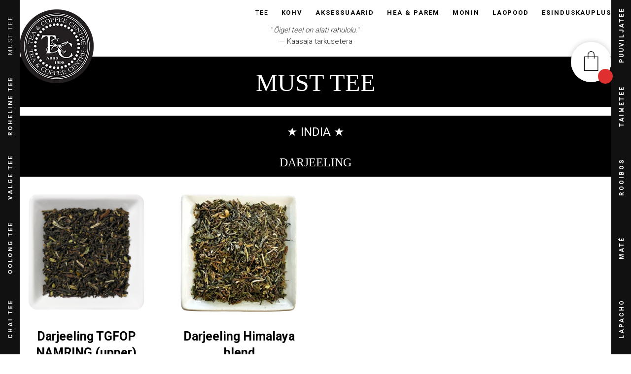

--- FILE ---
content_type: text/html; charset=UTF-8
request_url: https://www.teacoffeecentre.ee/tee
body_size: 25098
content:
<!DOCTYPE html> <html> <head> <meta charset="utf-8" /> <meta http-equiv="Content-Type" content="text/html; charset=utf-8" /> <meta name="viewport" content="width=device-width, initial-scale=1.0" /> <!--metatextblock--> <title>Tee</title> <meta property="og:url" content="https://teacoffeecentre.ee/tee" /> <meta property="og:title" content="Tee" /> <meta property="og:description" content="" /> <meta property="og:type" content="website" /> <meta property="og:image" content="https://thb.tildacdn.net/tild3833-6630-4037-b631-623962393438/-/resize/504x/TC_copy_copy.png" /> <link rel="canonical" href="https://teacoffeecentre.ee/tee"> <!--/metatextblock--> <meta name="format-detection" content="telephone=no" /> <meta http-equiv="x-dns-prefetch-control" content="on"> <link rel="dns-prefetch" href="https://ws.tildacdn.com"> <link rel="dns-prefetch" href="https://static.tildacdn.net"> <link rel="shortcut icon" href="https://static.tildacdn.net/tild3438-6635-4363-a161-303562666331/favicon.ico" type="image/x-icon" /> <link rel="apple-touch-icon" href="https://static.tildacdn.net/tild3135-3234-4237-b135-343439373739/TeaCoffeeCentre.png"> <link rel="apple-touch-icon" sizes="76x76" href="https://static.tildacdn.net/tild3135-3234-4237-b135-343439373739/TeaCoffeeCentre.png"> <link rel="apple-touch-icon" sizes="152x152" href="https://static.tildacdn.net/tild3135-3234-4237-b135-343439373739/TeaCoffeeCentre.png"> <link rel="apple-touch-startup-image" href="https://static.tildacdn.net/tild3135-3234-4237-b135-343439373739/TeaCoffeeCentre.png"> <meta name="msapplication-TileColor" content="#000000"> <meta name="msapplication-TileImage" content="https://static.tildacdn.net/tild3765-3037-4736-b733-383638336662/TeaCoffeeCentre.png"> <!-- Assets --> <script src="https://neo.tildacdn.com/js/tilda-fallback-1.0.min.js" async charset="utf-8"></script> <link rel="stylesheet" href="https://static.tildacdn.net/css/tilda-grid-3.0.min.css" type="text/css" media="all" onerror="this.loaderr='y';"/> <link rel="stylesheet" href="https://static.tildacdn.net/ws/project2069814/tilda-blocks-page9636621.min.css?t=1738309499" type="text/css" media="all" onerror="this.loaderr='y';" /> <link rel="preconnect" href="https://fonts.gstatic.com"> <link href="https://fonts.googleapis.com/css2?family=Roboto:wght@300;400;500;700&subset=latin,cyrillic" rel="stylesheet"> <link rel="stylesheet" href="https://static.tildacdn.net/css/tilda-popup-1.1.min.css" type="text/css" media="print" onload="this.media='all';" onerror="this.loaderr='y';" /> <noscript><link rel="stylesheet" href="https://static.tildacdn.net/css/tilda-popup-1.1.min.css" type="text/css" media="all" /></noscript> <link rel="stylesheet" href="https://static.tildacdn.net/css/tilda-slds-1.4.min.css" type="text/css" media="print" onload="this.media='all';" onerror="this.loaderr='y';" /> <noscript><link rel="stylesheet" href="https://static.tildacdn.net/css/tilda-slds-1.4.min.css" type="text/css" media="all" /></noscript> <link rel="stylesheet" href="https://static.tildacdn.net/css/tilda-catalog-1.1.min.css" type="text/css" media="print" onload="this.media='all';" onerror="this.loaderr='y';" /> <noscript><link rel="stylesheet" href="https://static.tildacdn.net/css/tilda-catalog-1.1.min.css" type="text/css" media="all" /></noscript> <link rel="stylesheet" href="https://static.tildacdn.net/css/tilda-forms-1.0.min.css" type="text/css" media="all" onerror="this.loaderr='y';" /> <link rel="stylesheet" href="https://static.tildacdn.net/css/tilda-cart-1.0.min.css" type="text/css" media="all" onerror="this.loaderr='y';" /> <link rel="stylesheet" href="https://static.tildacdn.net/css/tilda-zoom-2.0.min.css" type="text/css" media="print" onload="this.media='all';" onerror="this.loaderr='y';" /> <noscript><link rel="stylesheet" href="https://static.tildacdn.net/css/tilda-zoom-2.0.min.css" type="text/css" media="all" /></noscript> <script nomodule src="https://static.tildacdn.net/js/tilda-polyfill-1.0.min.js" charset="utf-8"></script> <script type="text/javascript">function t_onReady(func) {if(document.readyState!='loading') {func();} else {document.addEventListener('DOMContentLoaded',func);}}
function t_onFuncLoad(funcName,okFunc,time) {if(typeof window[funcName]==='function') {okFunc();} else {setTimeout(function() {t_onFuncLoad(funcName,okFunc,time);},(time||100));}}function t_throttle(fn,threshhold,scope) {return function() {fn.apply(scope||this,arguments);};}</script> <script src="https://static.tildacdn.net/js/jquery-1.10.2.min.js" charset="utf-8" onerror="this.loaderr='y';"></script> <script src="https://static.tildacdn.net/js/tilda-scripts-3.0.min.js" charset="utf-8" defer onerror="this.loaderr='y';"></script> <script src="https://static.tildacdn.net/ws/project2069814/tilda-blocks-page9636621.min.js?t=1738309499" charset="utf-8" async onerror="this.loaderr='y';"></script> <script src="https://static.tildacdn.net/js/tilda-lazyload-1.0.min.js" charset="utf-8" async onerror="this.loaderr='y';"></script> <script src="https://static.tildacdn.net/js/tilda-menu-1.0.min.js" charset="utf-8" async onerror="this.loaderr='y';"></script> <script src="https://static.tildacdn.net/js/hammer.min.js" charset="utf-8" async onerror="this.loaderr='y';"></script> <script src="https://static.tildacdn.net/js/tilda-slds-1.4.min.js" charset="utf-8" async onerror="this.loaderr='y';"></script> <script src="https://static.tildacdn.net/js/tilda-products-1.0.min.js" charset="utf-8" async onerror="this.loaderr='y';"></script> <script src="https://static.tildacdn.net/js/tilda-catalog-1.1.min.js" charset="utf-8" async onerror="this.loaderr='y';"></script> <script src="https://static.tildacdn.net/js/tilda-forms-1.0.min.js" charset="utf-8" async onerror="this.loaderr='y';"></script> <script src="https://static.tildacdn.net/js/tilda-cart-1.0.min.js" charset="utf-8" async onerror="this.loaderr='y';"></script> <script src="https://static.tildacdn.net/js/tilda-widget-positions-1.0.min.js" charset="utf-8" async onerror="this.loaderr='y';"></script> <script src="https://static.tildacdn.net/js/tilda-zoom-2.0.min.js" charset="utf-8" async onerror="this.loaderr='y';"></script> <script src="https://static.tildacdn.net/js/tilda-skiplink-1.0.min.js" charset="utf-8" async onerror="this.loaderr='y';"></script> <script src="https://static.tildacdn.net/js/tilda-events-1.0.min.js" charset="utf-8" async onerror="this.loaderr='y';"></script> <!-- nominify begin --><meta name="facebook-domain-verification" content="91inqxm9tf6881k8cl0dzqximto96z" /> <!-- Meta Pixel Code --> <script>
  !function(f,b,e,v,n,t,s)
  {if(f.fbq)return;n=f.fbq=function(){n.callMethod?
  n.callMethod.apply(n,arguments):n.queue.push(arguments)};
  if(!f._fbq)f._fbq=n;n.push=n;n.loaded=!0;n.version='2.0';
  n.queue=[];t=b.createElement(e);t.async=!0;
  t.src=v;s=b.getElementsByTagName(e)[0];
  s.parentNode.insertBefore(t,s)}(window, document,'script',
  'https://connect.facebook.net/en_US/fbevents.js');
  fbq('init', '1383191235590222');
  fbq('track', 'PageView');
</script> <noscript><img height="1" width="1" style="display:none"
  src="https://www.facebook.com/tr?id=1383191235590222&ev=PageView&noscript=1"
/></noscript> <!-- End Meta Pixel Code --> <style>
    .t706__carticon {
        display: block !important;
    }
</style><!-- nominify end --><script type="text/javascript">window.dataLayer=window.dataLayer||[];</script> <!-- Facebook Pixel Code --> <script type="text/javascript" data-tilda-cookie-type="advertising">setTimeout(function(){!function(f,b,e,v,n,t,s)
{if(f.fbq)return;n=f.fbq=function(){n.callMethod?n.callMethod.apply(n,arguments):n.queue.push(arguments)};if(!f._fbq)f._fbq=n;n.push=n;n.loaded=!0;n.version='2.0';n.agent='pltilda';n.queue=[];t=b.createElement(e);t.async=!0;t.src=v;s=b.getElementsByTagName(e)[0];s.parentNode.insertBefore(t,s)}(window,document,'script','https://connect.facebook.net/en_US/fbevents.js');fbq('init','1383191235590222');fbq('track','PageView');},2000);</script> <!-- End Facebook Pixel Code --> <script type="text/javascript">(function() {if((/bot|google|yandex|baidu|bing|msn|duckduckbot|teoma|slurp|crawler|spider|robot|crawling|facebook/i.test(navigator.userAgent))===false&&typeof(sessionStorage)!='undefined'&&sessionStorage.getItem('visited')!=='y'&&document.visibilityState){var style=document.createElement('style');style.type='text/css';style.innerHTML='@media screen and (min-width: 980px) {.t-records {opacity: 0;}.t-records_animated {-webkit-transition: opacity ease-in-out .2s;-moz-transition: opacity ease-in-out .2s;-o-transition: opacity ease-in-out .2s;transition: opacity ease-in-out .2s;}.t-records.t-records_visible {opacity: 1;}}';document.getElementsByTagName('head')[0].appendChild(style);function t_setvisRecs(){var alr=document.querySelectorAll('.t-records');Array.prototype.forEach.call(alr,function(el) {el.classList.add("t-records_animated");});setTimeout(function() {Array.prototype.forEach.call(alr,function(el) {el.classList.add("t-records_visible");});sessionStorage.setItem("visited","y");},400);}
document.addEventListener('DOMContentLoaded',t_setvisRecs);}})();</script></head> <body class="t-body" style="margin:0;"> <!--allrecords--> <div id="allrecords" class="t-records" data-hook="blocks-collection-content-node" data-tilda-project-id="2069814" data-tilda-page-id="9636621" data-tilda-page-alias="tee" data-tilda-formskey="9d28cc78cfe36650e5216e3bff6fc309" data-tilda-cookie="no" data-tilda-lazy="yes" data-tilda-root-zone="one" data-tilda-project-headcode="yes" data-tilda-ts="y"> <!--header--> <header id="t-header" class="t-records" data-hook="blocks-collection-content-node" data-tilda-project-id="2069814" data-tilda-page-id="36612236" data-tilda-formskey="9d28cc78cfe36650e5216e3bff6fc309" data-tilda-cookie="no" data-tilda-lazy="yes" data-tilda-root-zone="one" data-tilda-project-headcode="yes"> <div id="rec591551500" class="r t-rec" style=" " data-animationappear="off" data-record-type="131"> <!-- T123 --> <div class="t123"> <div class="t-container_100 "> <div class="t-width t-width_100 "> <!-- nominify begin --> <style>
.t706__carticon {
        margin-top: 40px;
    }
.t706__cartpage-products_empty {
    font-family: 'Roboto', sans-serif;
    font-size: 16px;
    color: #000000;
    text-align: center;
  }
    .t706__cartpage-products_empty {
      display: "Ostukorv on tühi. Lisa vähemalt üks toode ";
    }
    .t706__cartpage-products_empty::before {
      content: "Ostukorv on tühi. Lisa vähemalt üks toode ";
      display: block;
    }
  </style> <style>
        /* Define a custom class with a pseudo-element */
        .t-store__empty-part-msg:before {
            /* Set the content to the desired text */
            content: "Saabub varsti";
            /* Optionally, you can style the pseudo-element */
            color: black; /* For example */
            display: block; /* Ensure the pseudo-element is displayed */
        }
    </style> <!-- nominify end --> </div> </div> </div> </div> <div id="rec591519059" class="r t-rec" style=" " data-animationappear="off" data-record-type="706"> <!--tcart--> <!-- @classes: t-text t-text_xs t-name t-name_xs t-name_md t-btn t-btn_sm --> <script>t_onReady(function() {setTimeout(function() {t_onFuncLoad('tcart__init',function() {tcart__init('591519059');});},50);var userAgent=navigator.userAgent.toLowerCase();var body=document.body;if(!body) return;if(userAgent.indexOf('instagram')!==-1&&userAgent.indexOf('iphone')!==-1) {body.style.position='relative';}
var rec=document.querySelector('#rec591519059');if(!rec) return;var cartWindow=rec.querySelector('.t706__cartwin,.t706__cartpage');var allRecords=document.querySelector('.t-records');var currentMode=allRecords.getAttribute('data-tilda-mode');if(cartWindow&&currentMode!=='edit'&&currentMode!=='preview') {cartWindow.addEventListener('scroll',t_throttle(function() {if(window.lazy==='y'||document.querySelector('#allrecords').getAttribute('data-tilda-lazy')==='yes') {t_onFuncLoad('t_lazyload_update',function() {t_lazyload_update();});}},500));}});</script> <div class="t706" data-cart-countdown="yes" data-project-currency="€" data-project-currency-side="r" data-project-currency-sep="." data-project-currency-code="EUR" data-payment-system="custom" data-cart-sendevent-onadd="y"> <div class="t706__carticon" style="top:45px;bottom:initial;right:40px;"> <div class="t706__carticon-text t-name t-name_xs"></div> <div class="t706__carticon-wrapper"> <div class="t706__carticon-imgwrap" style="border: 1px solid #ffffff;background-color:#ffffff;"> <svg role="img" style="stroke:#000000;" class="t706__carticon-img" xmlns="http://www.w3.org/2000/svg" viewBox="0 0 64 64"> <path fill="none" stroke-width="2" stroke-miterlimit="10" d="M44 18h10v45H10V18h10z"/> <path fill="none" stroke-width="2" stroke-miterlimit="10" d="M22 24V11c0-5.523 4.477-10 10-10s10 4.477 10 10v13"/> </svg> </div> <div class="t706__carticon-counter js-carticon-counter" style="background-color:#e02f2f;color:#ffffff;"></div> </div> </div> <div class="t706__cartwin" style="display: none;"> <div class="t706__close t706__cartwin-close"> <button type="button" class="t706__close-button t706__cartwin-close-wrapper" aria-label="Close cart"> <svg role="presentation" class="t706__close-icon t706__cartwin-close-icon" width="23px" height="23px" viewBox="0 0 23 23" version="1.1" xmlns="http://www.w3.org/2000/svg" xmlns:xlink="http://www.w3.org/1999/xlink"> <g stroke="none" stroke-width="1" fill="#fff" fill-rule="evenodd"> <rect transform="translate(11.313708, 11.313708) rotate(-45.000000) translate(-11.313708, -11.313708) " x="10.3137085" y="-3.6862915" width="2" height="30"></rect> <rect transform="translate(11.313708, 11.313708) rotate(-315.000000) translate(-11.313708, -11.313708) " x="10.3137085" y="-3.6862915" width="2" height="30"></rect> </g> </svg> </button> </div> <div class="t706__cartwin-content"> <div class="t706__cartwin-top"> <div class="t706__cartwin-heading t-name t-name_xl">TELLIMUS・ORDER</div> </div> <div class="t706__cartwin-products"></div> <div class="t706__cartwin-bottom"> <div class="t706__cartwin-prodamount-wrap t-descr t-descr_sm"> <span class="t706__cartwin-prodamount-label"></span> <span class="t706__cartwin-prodamount"></span> </div> </div> <div class="t706__orderform "> <form
id="form591519059" name='form591519059' role="form" action='' method='POST' data-formactiontype="2" data-inputbox=".t-input-group" 
class="t-form js-form-proccess t-form_inputs-total_8 " data-formsended-callback="t706_onSuccessCallback"> <input type="hidden" name="formservices[]" value="1c84207175948713cc2d24f1ee360c83" class="js-formaction-services"> <input type="hidden" name="formservices[]" value="f62575e541003b4dde201fe87b710b57" class="js-formaction-services"> <input type="hidden" name="formservices[]" value="f6b039bc1d99f1c39cb1f464527fc07d" class="js-formaction-services"> <input type="hidden" name="tildaspec-formname" tabindex="-1" value="Cart"> <div class="js-successbox t-form__successbox t-text t-text_md"
aria-live="polite"
style="display:none;color:#fff32b;background-color:#0e2c18;"></div> <div class="t-form__inputsbox t-form__inputsbox_inrow"> <div
class=" t-input-group t-input-group_in " data-input-lid="1496239431201" data-field-type="in" data-field-name="name"> <label
for='input_1496239431201'
class="t-input-title t-descr t-descr_md"
id="field-title_1496239431201" data-redactor-toolbar="no"
field="li_title__1496239431201"
style="color:#000000;font-weight:500;">Eraisik</label> <div
class="t-input-subtitle t-descr t-descr_xxs t-opacity_70" data-redactor-toolbar="no"
field="li_subtitle__1496239431201"
style="color:#000000;">või ettevõtte nimi</div> <div class="t-input-block "> <input
type="text"
name="name"
id="input_1496239431201"
class="t-input js-tilda-rule"
value="" data-tilda-req="1" aria-required="true"
aria-describedby="error_1496239431201"
style="color:#000000;border:1px solid #000000;background-color:#ffffff;"> </div> <div class="t-input-error" aria-live="polite" id="error_1496239431201"></div> </div> <div
class=" t-input-group t-input-group_em " data-input-lid="1496239459190" data-field-type="em" data-field-name="email"> <label
for='input_1496239459190'
class="t-input-title t-descr t-descr_md"
id="field-title_1496239459190" data-redactor-toolbar="no"
field="li_title__1496239459190"
style="color:#000000;font-weight:500;">E-mail</label> <div class="t-input-block "> <input
type="email"
autocomplete="email"
name="email"
id="input_1496239459190"
class="t-input js-tilda-rule"
value="" data-tilda-req="1" aria-required="true" data-tilda-rule="email"
aria-describedby="error_1496239459190"
style="color:#000000;border:1px solid #000000;background-color:#ffffff;"> </div> <div class="t-input-error" aria-live="polite" id="error_1496239459190"></div> </div> <div
class=" t-input-group t-input-group_ph " data-input-lid="1496239478607" data-field-type="ph" data-field-name="phone"> <label
for='input_1496239478607'
class="t-input-title t-descr t-descr_md"
id="field-title_1496239478607" data-redactor-toolbar="no"
field="li_title__1496239478607"
style="color:#000000;font-weight:500;">Telefon</label> <div class="t-input-block "> <input
type="tel"
autocomplete="tel"
name="phone"
id="input_1496239478607"
class="t-input js-tilda-rule"
value="" data-tilda-req="1" aria-required="true" data-tilda-rule="phone"
pattern="[0-9]*"
aria-describedby="error_1496239478607"
style="color:#000000;border:1px solid #000000;background-color:#ffffff;"> </div> <div class="t-input-error" aria-live="polite" id="error_1496239478607"></div> </div> <div
class=" t-input-group t-input-group_dl " data-input-lid="1644325618320" data-field-type="dl" data-field-name="delivery"> <div
class="t-input-title t-descr t-descr_md"
id="field-title_1644325618320" data-redactor-toolbar="no"
field="li_title__1644325618320"
style="color:#000000;font-weight:500;">Transport</div> <div
class="t-input-subtitle t-descr t-descr_xxs t-opacity_70" data-redactor-toolbar="no"
field="li_subtitle__1644325618320"
style="color:#000000;">Alates 25€ ja suuremate tellimuste puhul on saatmine tasuta.</div> <div class="t-input-block "> <div
class="t-radio__wrapper t-radio__wrapper-delivery" data-delivery-variants-hook='y' data-delivery-free='25'> <label
class="t-radio__control t-text t-text_xs"
style="color: #000000"> <input
type="radio"
name="delivery"
value="Omniva - 5€ =5"
checked="checked"
class="t-radio t-radio_delivery js-tilda-rule" data-tilda-req="1" aria-required="true" data-delivery-price="5"> <div
class="t-radio__indicator"
style="border-color:#000000"></div>
Omniva - 5€ </label> <label
class="t-radio__control t-text t-text_xs"
style="color: #000000"> <input
type="radio"
name="delivery"
value="Itella - 5€=5"
class="t-radio t-radio_delivery js-tilda-rule" data-tilda-req="1" aria-required="true" data-delivery-price="5"> <div
class="t-radio__indicator"
style="border-color:#000000"></div>
Itella - 5€ </label> <label
class="t-radio__control t-text t-text_xs"
style="color: #000000"> <input
type="radio"
name="delivery"
value="EU - 15€=15"
class="t-radio t-radio_delivery js-tilda-rule" data-tilda-req="1" aria-required="true" data-delivery-price="15"> <div
class="t-radio__indicator"
style="border-color:#000000"></div>
EU - 15€ </label> </div> </div> <div class="t-input-error" aria-live="polite" id="error_1644325618320"></div> </div> <div
class=" t-input-group t-input-group_in " data-input-lid="1644339585675" data-field-type="in" data-field-name="Pakiautomaat:"> <label
for='input_1644339585675'
class="t-input-title t-descr t-descr_md"
id="field-title_1644339585675" data-redactor-toolbar="no"
field="li_title__1644339585675"
style="color:#000000;font-weight:500;">Pakiautomaat:</label> <div class="t-input-block "> <input
type="text"
name="Pakiautomaat:"
id="input_1644339585675"
class="t-input js-tilda-rule"
value="" data-tilda-req="1" aria-required="true"
aria-describedby="error_1644339585675"
style="color:#000000;border:1px solid #000000;background-color:#ffffff;"> </div> <div class="t-input-error" aria-live="polite" id="error_1644339585675"></div> </div> <div
class=" t-input-group t-input-group_cb " data-input-lid="1683007820313" data-field-type="cb" data-field-name="Checkbox"> <div class="t-input-block "> <label
class="t-checkbox__control t-checkbox__control_flex t-text t-text_xs"
style="color:#000000"> <input
type="checkbox"
name="Checkbox"
value="yes"
class="t-checkbox js-tilda-rule" data-tilda-req="1" aria-required="true"> <div
class="t-checkbox__indicator"
style="border-color:#000000"></div> <span>Nõustun ostu sooritamisel <a href="https://teacoffeecentre.ee/privaatsuspoliitika" target="_blank" style="color:rgb(94, 156, 255) !important;"><strong>Privaatsuspoliitika</strong></a> ja <a href="https://teacoffeecentre.ee/tingimused" style="color:rgb(94, 156, 255) !important;" target="_blank"><strong>Tarnetingimustega</strong></a></span></label> <style>#rec591519059 .t-checkbox__indicator:after{border-color:#000000;}</style> </div> <div class="t-input-error" aria-live="polite" id="error_1683007820313"></div> </div> <div
class=" t-input-group t-input-group_sf " data-input-lid="1684155503571" data-field-type="sf" data-field-name=""> <div class="t-input-block "> <label
class="t-checkbox__control t-checkbox__control_flex t-text t-text_xs"
style="color:#000000"> <input
type="checkbox"
class="t-checkbox js-tilda-rule"
checked
> <div
class="t-checkbox__indicator"
style="border-color:#000000"></div>
Säilita kontaktandmed tulevaste e-poe ostude tarbeks.</label> <style>#rec591519059 .t-checkbox__indicator:after{border-color:#000000;}</style> </div> <div class="t-input-error" aria-live="polite" id="error_1684155503571"></div> </div> <div
class=" t-input-group t-input-group_pc " data-input-lid="1700724237122" data-field-type="pc" data-field-name="PROMOKOOD"> <div
class="t-input-title t-descr t-descr_md"
id="field-title_1700724237122" data-redactor-toolbar="no"
field="li_title__1700724237122"
style="color:#000000;font-weight:500;">PROMOKOOD</div> <div class="t-input-block "> <style>.t-inputpromocode__wrapper .t-text{color:#000;}</style> <div class="t-inputpromocode__wrapper" style="display:table;width:100%;"> <input
type="text"
name="PROMOKOOD"
class="t-input t-inputpromocode js-tilda-rule"
value=""
placeholder="Kui Sul on, siis sisesta promokood" style="display:table-cell;color:#000000;border:1px solid #000000;background-color:#ffffff;" data-tilda-rule="promocode"> <div
class="t-inputpromocode__btn t-btn t-btn_md"
style="display:none;position:relative;height:auto;color:#fff;background:#000;">AKTIVEERI</div> </div> <script src="https://static.tildacdn.net/js/tilda-promocode-1.0.min.js"></script> <script>t_onReady(function() {try {t_onFuncLoad('t_input_promocode_init',function() {t_input_promocode_init('591519059','1700724237122');});} catch(error) {console.error(error);}});</script> </div> <div class="t-input-error" aria-live="polite" id="error_1700724237122"></div> </div> <div class="t-input-group t-input-group_pm" style="margin: 40px 0;"> <div class="t-input-title t-descr t-descr_md" style="color:#000000;font-weight:500;">Payment method</div> <div class="t-input-block"> <div class="t-radio__wrapper t-radio__wrapper-payment" data-tilda-payment-variants-hook='y'> <label class="t-radio__control t-text t-text_xs" style="color: #000000"><input type="radio" name="paymentsystem" value="custom" checked="checked" class="t-radio t-radio_payment" data-payment-variant-system="custom"><div class="t-radio__indicator" style="border-color:#000000"></div>
Pangalink (Swedbank, SEB, LHV, Luminor, COOP, Revolut)
</label> <label class="t-radio__control t-text t-text_xs" style="color: #000000"><input type="radio" name="paymentsystem" value="paypal" class="t-radio t-radio_payment" data-payment-variant-system="paypal"><div class="t-radio__indicator" style="border-color:#000000"></div>
PayPal
</label> <label class="t-radio__control t-text t-text_xs" style="color: #000000"><input type="radio" name="paymentsystem" value="stripe" class="t-radio t-radio_payment" data-payment-variant-system="stripe"><div class="t-radio__indicator" style="border-color:#000000"></div>
Credit Card (Visa, Mastercard) via Stripe
</label> <style>#rec591519059 .t-radio__indicator:after{background:#000000;}</style> </div> </div> </div> <!--[if IE 8]> <style>.t-checkbox__control .t-checkbox,.t-radio__control .t-radio{left:0px;z-index:1;opacity:1;}.t-checkbox__indicator,.t-radio__indicator{display:none;}.t-img-select__control .t-img-select{position:static;}</style> <![endif]--> <div class="t-form__errorbox-middle"> <!--noindex--> <div
class="js-errorbox-all t-form__errorbox-wrapper"
style="display:none;" data-nosnippet
tabindex="-1"
aria-label="Form fill-in errors"> <ul
role="list"
class="t-form__errorbox-text t-text t-text_md"> <li class="t-form__errorbox-item js-rule-error js-rule-error-all"></li> <li class="t-form__errorbox-item js-rule-error js-rule-error-req"></li> <li class="t-form__errorbox-item js-rule-error js-rule-error-email"></li> <li class="t-form__errorbox-item js-rule-error js-rule-error-name"></li> <li class="t-form__errorbox-item js-rule-error js-rule-error-phone"></li> <li class="t-form__errorbox-item js-rule-error js-rule-error-minlength"></li> <li class="t-form__errorbox-item js-rule-error js-rule-error-string"></li> </ul> </div> <!--/noindex--> </div> <div class="t-form__submit"> <button
type="submit"
class="t-submit"
style="color:#ffffff;background-color:#000000;font-family:Roboto;font-weight:600;" data-field="buttontitle" data-buttonfieldset="button">
Kinnita・Checkout </button> </div> </div> <div class="t-form__errorbox-bottom"> <!--noindex--> <div
class="js-errorbox-all t-form__errorbox-wrapper"
style="display:none;" data-nosnippet
tabindex="-1"
aria-label="Form fill-in errors"> <ul
role="list"
class="t-form__errorbox-text t-text t-text_md"> <li class="t-form__errorbox-item js-rule-error js-rule-error-all"></li> <li class="t-form__errorbox-item js-rule-error js-rule-error-req"></li> <li class="t-form__errorbox-item js-rule-error js-rule-error-email"></li> <li class="t-form__errorbox-item js-rule-error js-rule-error-name"></li> <li class="t-form__errorbox-item js-rule-error js-rule-error-phone"></li> <li class="t-form__errorbox-item js-rule-error js-rule-error-minlength"></li> <li class="t-form__errorbox-item js-rule-error js-rule-error-string"></li> </ul> </div> <!--/noindex--> </div> </form> <style>#rec591519059 input::-webkit-input-placeholder {color:#000000;opacity:0.5;}#rec591519059 input::-moz-placeholder{color:#000000;opacity:0.5;}#rec591519059 input:-moz-placeholder {color:#000000;opacity:0.5;}#rec591519059 input:-ms-input-placeholder{color:#000000;opacity:0.5;}#rec591519059 textarea::-webkit-input-placeholder {color:#000000;opacity:0.5;}#rec591519059 textarea::-moz-placeholder{color:#000000;opacity:0.5;}#rec591519059 textarea:-moz-placeholder {color:#000000;opacity:0.5;}#rec591519059 textarea:-ms-input-placeholder{color:#000000;opacity:0.5;}</style> </div> <div class="t706__form-bottom-text t-text t-text_xs"><div style="font-size:14px;line-height:14px;text-align:center;" data-customstyle="yes"></div></div> </div> </div> <div class="t706__cartdata"> </div> </div> <style>@media screen and (max-width:960px){.t706__carticon{top:100px !important;bottom:initial !important;right:20px !important;left:initial !important;}}.t706__carticon-text{color:#ffffff;}.t706__carticon-text::after{border-left-color:#000000;}.t706__carticon-text{background:#000000;}.t706 .t-radio__indicator{border-color:#000000 !important;}</style> <style>.t-menuwidgeticons__cart .t-menuwidgeticons__icon-counter{background-color:#e02f2f;}</style> <style>.t-menuwidgeticons__cart .t-menuwidgeticons__icon-counter{color:#ffffff !important;}</style> <style>#rec591519059 .t706__carticon-imgwrap {box-shadow:0px 0px 12px rgba(0,0,0,0.2);}</style> <!--/tcart--> </div> </header> <!--/header--> <div id="rec415437457" class="r t-rec t-screenmin-980px" style=" " data-record-type="230" data-screen-min="980px"> <div id="nav415437457" class="t199__header t199__js__header " style="height:50px;line-height:50px;" data-menu="yes"> <div class="t199__holder"> <a class="t199__logo" href="/" style="color: #000000;"> <img class="t199__logo-image"
src="https://static.tildacdn.net/tild3833-6630-4037-b631-623962393438/TC_copy_copy.png"
imgfield="img"
style="max-width: 200px; width: 100%; height: auto;" alt=""> <div class="t199__logo-text-mobile t-title" field="title" style="color: #000000;"></div> </a> <a class="t199__mmenu-toggler t199__js__menu-toggler" href="#"> <button type="button"
class="t-menuburger t-menuburger_first "
aria-label="Navigation menu"
aria-expanded="false"> <span style="background-color:#000000;"></span> <span style="background-color:#000000;"></span> <span style="background-color:#000000;"></span> <span style="background-color:#000000;"></span> </button> <script>function t_menuburger_init(recid) {var rec=document.querySelector('#rec' + recid);if(!rec) return;var burger=rec.querySelector('.t-menuburger');if(!burger) return;var isSecondStyle=burger.classList.contains('t-menuburger_second');if(isSecondStyle&&!window.isMobile&&!('ontouchend' in document)) {burger.addEventListener('mouseenter',function() {if(burger.classList.contains('t-menuburger-opened')) return;burger.classList.remove('t-menuburger-unhovered');burger.classList.add('t-menuburger-hovered');});burger.addEventListener('mouseleave',function() {if(burger.classList.contains('t-menuburger-opened')) return;burger.classList.remove('t-menuburger-hovered');burger.classList.add('t-menuburger-unhovered');setTimeout(function() {burger.classList.remove('t-menuburger-unhovered');},300);});}
burger.addEventListener('click',function() {if(!burger.closest('.tmenu-mobile')&&!burger.closest('.t450__burger_container')&&!burger.closest('.t466__container')&&!burger.closest('.t204__burger')&&!burger.closest('.t199__js__menu-toggler')) {burger.classList.toggle('t-menuburger-opened');burger.classList.remove('t-menuburger-unhovered');}});var menu=rec.querySelector('[data-menu="yes"]');if(!menu) return;var menuLinks=menu.querySelectorAll('.t-menu__link-item');var submenuClassList=['t978__menu-link_hook','t978__tm-link','t966__tm-link','t794__tm-link','t-menusub__target-link'];Array.prototype.forEach.call(menuLinks,function(link) {link.addEventListener('click',function() {var isSubmenuHook=submenuClassList.some(function(submenuClass) {return link.classList.contains(submenuClass);});if(isSubmenuHook) return;burger.classList.remove('t-menuburger-opened');});});menu.addEventListener('clickedAnchorInTooltipMenu',function() {burger.classList.remove('t-menuburger-opened');});}
t_onReady(function() {t_onFuncLoad('t_menuburger_init',function(){t_menuburger_init('415437457');});});</script> <style>.t-menuburger{position:relative;flex-shrink:0;width:28px;height:20px;padding:0;border:none;background-color:transparent;outline:none;-webkit-transform:rotate(0deg);transform:rotate(0deg);transition:transform .5s ease-in-out;cursor:pointer;z-index:999;}.t-menuburger span{display:block;position:absolute;width:100%;opacity:1;left:0;-webkit-transform:rotate(0deg);transform:rotate(0deg);transition:.25s ease-in-out;height:3px;background-color:#000;}.t-menuburger span:nth-child(1){top:0px;}.t-menuburger span:nth-child(2),.t-menuburger span:nth-child(3){top:8px;}.t-menuburger span:nth-child(4){top:16px;}.t-menuburger__big{width:42px;height:32px;}.t-menuburger__big span{height:5px;}.t-menuburger__big span:nth-child(2),.t-menuburger__big span:nth-child(3){top:13px;}.t-menuburger__big span:nth-child(4){top:26px;}.t-menuburger__small{width:22px;height:14px;}.t-menuburger__small span{height:2px;}.t-menuburger__small span:nth-child(2),.t-menuburger__small span:nth-child(3){top:6px;}.t-menuburger__small span:nth-child(4){top:12px;}.t-menuburger-opened span:nth-child(1){top:8px;width:0%;left:50%;}.t-menuburger-opened span:nth-child(2){-webkit-transform:rotate(45deg);transform:rotate(45deg);}.t-menuburger-opened span:nth-child(3){-webkit-transform:rotate(-45deg);transform:rotate(-45deg);}.t-menuburger-opened span:nth-child(4){top:8px;width:0%;left:50%;}.t-menuburger-opened.t-menuburger__big span:nth-child(1){top:6px;}.t-menuburger-opened.t-menuburger__big span:nth-child(4){top:18px;}.t-menuburger-opened.t-menuburger__small span:nth-child(1),.t-menuburger-opened.t-menuburger__small span:nth-child(4){top:6px;}@media (hover),(min-width:0\0){.t-menuburger_first:hover span:nth-child(1){transform:translateY(1px);}.t-menuburger_first:hover span:nth-child(4){transform:translateY(-1px);}.t-menuburger_first.t-menuburger__big:hover span:nth-child(1){transform:translateY(3px);}.t-menuburger_first.t-menuburger__big:hover span:nth-child(4){transform:translateY(-3px);}}.t-menuburger_second span:nth-child(2),.t-menuburger_second span:nth-child(3){width:80%;left:20%;right:0;}@media (hover),(min-width:0\0){.t-menuburger_second.t-menuburger-hovered span:nth-child(2),.t-menuburger_second.t-menuburger-hovered span:nth-child(3){animation:t-menuburger-anim 0.3s ease-out normal forwards;}.t-menuburger_second.t-menuburger-unhovered span:nth-child(2),.t-menuburger_second.t-menuburger-unhovered span:nth-child(3){animation:t-menuburger-anim2 0.3s ease-out normal forwards;}}.t-menuburger_second.t-menuburger-opened span:nth-child(2),.t-menuburger_second.t-menuburger-opened span:nth-child(3){left:0;right:0;width:100%!important;}.t-menuburger_third span:nth-child(4){width:70%;left:unset;right:0;}@media (hover),(min-width:0\0){.t-menuburger_third:not(.t-menuburger-opened):hover span:nth-child(4){width:100%;}}.t-menuburger_third.t-menuburger-opened span:nth-child(4){width:0!important;right:50%;}.t-menuburger_fourth{height:12px;}.t-menuburger_fourth.t-menuburger__small{height:8px;}.t-menuburger_fourth.t-menuburger__big{height:18px;}.t-menuburger_fourth span:nth-child(2),.t-menuburger_fourth span:nth-child(3){top:4px;opacity:0;}.t-menuburger_fourth span:nth-child(4){top:8px;}.t-menuburger_fourth.t-menuburger__small span:nth-child(2),.t-menuburger_fourth.t-menuburger__small span:nth-child(3){top:3px;}.t-menuburger_fourth.t-menuburger__small span:nth-child(4){top:6px;}.t-menuburger_fourth.t-menuburger__small span:nth-child(2),.t-menuburger_fourth.t-menuburger__small span:nth-child(3){top:3px;}.t-menuburger_fourth.t-menuburger__small span:nth-child(4){top:6px;}.t-menuburger_fourth.t-menuburger__big span:nth-child(2),.t-menuburger_fourth.t-menuburger__big span:nth-child(3){top:6px;}.t-menuburger_fourth.t-menuburger__big span:nth-child(4){top:12px;}@media (hover),(min-width:0\0){.t-menuburger_fourth:not(.t-menuburger-opened):hover span:nth-child(1){transform:translateY(1px);}.t-menuburger_fourth:not(.t-menuburger-opened):hover span:nth-child(4){transform:translateY(-1px);}.t-menuburger_fourth.t-menuburger__big:not(.t-menuburger-opened):hover span:nth-child(1){transform:translateY(3px);}.t-menuburger_fourth.t-menuburger__big:not(.t-menuburger-opened):hover span:nth-child(4){transform:translateY(-3px);}}.t-menuburger_fourth.t-menuburger-opened span:nth-child(1),.t-menuburger_fourth.t-menuburger-opened span:nth-child(4){top:4px;}.t-menuburger_fourth.t-menuburger-opened span:nth-child(2),.t-menuburger_fourth.t-menuburger-opened span:nth-child(3){opacity:1;}@keyframes t-menuburger-anim{0%{width:80%;left:20%;right:0;}50%{width:100%;left:0;right:0;}100%{width:80%;left:0;right:20%;}}@keyframes t-menuburger-anim2{0%{width:80%;left:0;}50%{width:100%;right:0;left:0;}100%{width:80%;left:20%;right:0;}}</style> </a> <div class="t199__mmenu t199__js__menu"> <nav class="t199__menu"> <ul role="list" class="t199__menu-items t-menu__list"> <li class="t199__menu-item-wrap"> <a class="t199__menu-item t-title t-menu__link-item"
href="/tee" data-menu-submenu-hook="">Tee</a> </li> <li class="t199__menu-item-wrap"> <a class="t199__menu-item t-title t-menu__link-item"
href="/kohv" data-menu-submenu-hook="">Kohv</a> </li> <li class="t199__menu-item-wrap"> <a class="t199__menu-item t-title t-menu__link-item"
href="/aksessuaarid" data-menu-submenu-hook="">Aksessuaarid</a> </li> <li class="t199__menu-item-wrap"> <a class="t199__menu-item t-title t-menu__link-item"
href="/magus" data-menu-submenu-hook="">Hea &amp; Parem</a> </li> <li class="t199__menu-item-wrap"> <a class="t199__menu-item t-title t-menu__link-item"
href="/monin" data-menu-submenu-hook="">MONIN</a> </li> <li class="t199__menu-item-wrap"> <a class="t199__menu-item t-title t-menu__link-item"
href="/laopood" data-menu-submenu-hook="">Laopood</a> </li> <li class="t199__menu-item-wrap"> <a class="t199__menu-item t-title t-menu__link-item"
href="https://virukeskus.com/kauplused/tea-coffee-centre" data-menu-submenu-hook="">Esinduskauplus</a> </li> </ul> </nav> </div> </div> </div> <script>t_onReady(function() {t_onFuncLoad('t199_showMenu',function() {t199_showMenu('415437457');});t_onFuncLoad('t199_positionHeader',function() {t199_positionHeader('415437457');});t_onFuncLoad('t_menu__interactFromKeyboard',function() {t_menu__interactFromKeyboard('415437457');});t_onFuncLoad('t_menu__highlightActiveLinks',function() {t_menu__highlightActiveLinks(".t199__menu-item");});t_onFuncLoad('t_menu__findAnchorLinks',function() {t_menu__findAnchorLinks('415437457','.t199__menu-item');});});</script> <style>@media screen and (max-width:1024px){#rec415437457 .t199__mmenu-toggler{right:0;left:unset;}body:not(.t199__is__menu) #rec415437457 .t199__mmenu{transform:translateX(140%) !important;}}</style> <style>#rec415437457 .t-menu__link-item{-webkit-transition:color 0.3s ease-in-out,opacity 0.3s ease-in-out;transition:color 0.3s ease-in-out,opacity 0.3s ease-in-out;}#rec415437457 .t-menu__link-item.t-active:not(.t978__menu-link){font-weight:400 !important;opacity:1 !important;}@supports (overflow:-webkit-marquee) and (justify-content:inherit){#rec415437457 .t-menu__link-item,#rec415437457 .t-menu__link-item.t-active{opacity:1 !important;}}</style> </div> <div id="rec431997857" class="r t-rec t-rec_pb_0 t-screenmax-980px" style="padding-bottom:0px; " data-animationappear="off" data-record-type="309" data-screen-max="980px"> <!-- T280 --> <div id="nav431997857marker"></div> <div id="nav431997857" class="t280 " data-menu="yes" data-appearoffset=""> <div class="t280__container t280__positionfixed" style=""> <div class="t280__container__bg" style="" data-bgcolor-hex="" data-bgcolor-rgba="" data-navmarker="nav431997857marker" data-appearoffset="" data-bgopacity="1" data-menushadow="" data-menushadow-css=""></div> <div class="t280__menu__content t280__col-12"> <div class="t280__logo__container" style=""> <div class="t280__logo__content"> <a class="t280__logo" href="/"> <img class="t280__logo__img"
src="https://static.tildacdn.net/tild3833-6630-4037-b631-623962393438/TC_copy_copy.png"
imgfield="img"
style="height: 135px;"
alt=""> </a> </div> </div> <button type="button"
class="t-menuburger t-menuburger_first "
aria-label="Navigation menu"
aria-expanded="false"> <span style="background-color:#231f20;"></span> <span style="background-color:#231f20;"></span> <span style="background-color:#231f20;"></span> <span style="background-color:#231f20;"></span> </button> <script>function t_menuburger_init(recid) {var rec=document.querySelector('#rec' + recid);if(!rec) return;var burger=rec.querySelector('.t-menuburger');if(!burger) return;var isSecondStyle=burger.classList.contains('t-menuburger_second');if(isSecondStyle&&!window.isMobile&&!('ontouchend' in document)) {burger.addEventListener('mouseenter',function() {if(burger.classList.contains('t-menuburger-opened')) return;burger.classList.remove('t-menuburger-unhovered');burger.classList.add('t-menuburger-hovered');});burger.addEventListener('mouseleave',function() {if(burger.classList.contains('t-menuburger-opened')) return;burger.classList.remove('t-menuburger-hovered');burger.classList.add('t-menuburger-unhovered');setTimeout(function() {burger.classList.remove('t-menuburger-unhovered');},300);});}
burger.addEventListener('click',function() {if(!burger.closest('.tmenu-mobile')&&!burger.closest('.t450__burger_container')&&!burger.closest('.t466__container')&&!burger.closest('.t204__burger')&&!burger.closest('.t199__js__menu-toggler')) {burger.classList.toggle('t-menuburger-opened');burger.classList.remove('t-menuburger-unhovered');}});var menu=rec.querySelector('[data-menu="yes"]');if(!menu) return;var menuLinks=menu.querySelectorAll('.t-menu__link-item');var submenuClassList=['t978__menu-link_hook','t978__tm-link','t966__tm-link','t794__tm-link','t-menusub__target-link'];Array.prototype.forEach.call(menuLinks,function(link) {link.addEventListener('click',function() {var isSubmenuHook=submenuClassList.some(function(submenuClass) {return link.classList.contains(submenuClass);});if(isSubmenuHook) return;burger.classList.remove('t-menuburger-opened');});});menu.addEventListener('clickedAnchorInTooltipMenu',function() {burger.classList.remove('t-menuburger-opened');});}
t_onReady(function() {t_onFuncLoad('t_menuburger_init',function(){t_menuburger_init('431997857');});});</script> <style>.t-menuburger{position:relative;flex-shrink:0;width:28px;height:20px;padding:0;border:none;background-color:transparent;outline:none;-webkit-transform:rotate(0deg);transform:rotate(0deg);transition:transform .5s ease-in-out;cursor:pointer;z-index:999;}.t-menuburger span{display:block;position:absolute;width:100%;opacity:1;left:0;-webkit-transform:rotate(0deg);transform:rotate(0deg);transition:.25s ease-in-out;height:3px;background-color:#000;}.t-menuburger span:nth-child(1){top:0px;}.t-menuburger span:nth-child(2),.t-menuburger span:nth-child(3){top:8px;}.t-menuburger span:nth-child(4){top:16px;}.t-menuburger__big{width:42px;height:32px;}.t-menuburger__big span{height:5px;}.t-menuburger__big span:nth-child(2),.t-menuburger__big span:nth-child(3){top:13px;}.t-menuburger__big span:nth-child(4){top:26px;}.t-menuburger__small{width:22px;height:14px;}.t-menuburger__small span{height:2px;}.t-menuburger__small span:nth-child(2),.t-menuburger__small span:nth-child(3){top:6px;}.t-menuburger__small span:nth-child(4){top:12px;}.t-menuburger-opened span:nth-child(1){top:8px;width:0%;left:50%;}.t-menuburger-opened span:nth-child(2){-webkit-transform:rotate(45deg);transform:rotate(45deg);}.t-menuburger-opened span:nth-child(3){-webkit-transform:rotate(-45deg);transform:rotate(-45deg);}.t-menuburger-opened span:nth-child(4){top:8px;width:0%;left:50%;}.t-menuburger-opened.t-menuburger__big span:nth-child(1){top:6px;}.t-menuburger-opened.t-menuburger__big span:nth-child(4){top:18px;}.t-menuburger-opened.t-menuburger__small span:nth-child(1),.t-menuburger-opened.t-menuburger__small span:nth-child(4){top:6px;}@media (hover),(min-width:0\0){.t-menuburger_first:hover span:nth-child(1){transform:translateY(1px);}.t-menuburger_first:hover span:nth-child(4){transform:translateY(-1px);}.t-menuburger_first.t-menuburger__big:hover span:nth-child(1){transform:translateY(3px);}.t-menuburger_first.t-menuburger__big:hover span:nth-child(4){transform:translateY(-3px);}}.t-menuburger_second span:nth-child(2),.t-menuburger_second span:nth-child(3){width:80%;left:20%;right:0;}@media (hover),(min-width:0\0){.t-menuburger_second.t-menuburger-hovered span:nth-child(2),.t-menuburger_second.t-menuburger-hovered span:nth-child(3){animation:t-menuburger-anim 0.3s ease-out normal forwards;}.t-menuburger_second.t-menuburger-unhovered span:nth-child(2),.t-menuburger_second.t-menuburger-unhovered span:nth-child(3){animation:t-menuburger-anim2 0.3s ease-out normal forwards;}}.t-menuburger_second.t-menuburger-opened span:nth-child(2),.t-menuburger_second.t-menuburger-opened span:nth-child(3){left:0;right:0;width:100%!important;}.t-menuburger_third span:nth-child(4){width:70%;left:unset;right:0;}@media (hover),(min-width:0\0){.t-menuburger_third:not(.t-menuburger-opened):hover span:nth-child(4){width:100%;}}.t-menuburger_third.t-menuburger-opened span:nth-child(4){width:0!important;right:50%;}.t-menuburger_fourth{height:12px;}.t-menuburger_fourth.t-menuburger__small{height:8px;}.t-menuburger_fourth.t-menuburger__big{height:18px;}.t-menuburger_fourth span:nth-child(2),.t-menuburger_fourth span:nth-child(3){top:4px;opacity:0;}.t-menuburger_fourth span:nth-child(4){top:8px;}.t-menuburger_fourth.t-menuburger__small span:nth-child(2),.t-menuburger_fourth.t-menuburger__small span:nth-child(3){top:3px;}.t-menuburger_fourth.t-menuburger__small span:nth-child(4){top:6px;}.t-menuburger_fourth.t-menuburger__small span:nth-child(2),.t-menuburger_fourth.t-menuburger__small span:nth-child(3){top:3px;}.t-menuburger_fourth.t-menuburger__small span:nth-child(4){top:6px;}.t-menuburger_fourth.t-menuburger__big span:nth-child(2),.t-menuburger_fourth.t-menuburger__big span:nth-child(3){top:6px;}.t-menuburger_fourth.t-menuburger__big span:nth-child(4){top:12px;}@media (hover),(min-width:0\0){.t-menuburger_fourth:not(.t-menuburger-opened):hover span:nth-child(1){transform:translateY(1px);}.t-menuburger_fourth:not(.t-menuburger-opened):hover span:nth-child(4){transform:translateY(-1px);}.t-menuburger_fourth.t-menuburger__big:not(.t-menuburger-opened):hover span:nth-child(1){transform:translateY(3px);}.t-menuburger_fourth.t-menuburger__big:not(.t-menuburger-opened):hover span:nth-child(4){transform:translateY(-3px);}}.t-menuburger_fourth.t-menuburger-opened span:nth-child(1),.t-menuburger_fourth.t-menuburger-opened span:nth-child(4){top:4px;}.t-menuburger_fourth.t-menuburger-opened span:nth-child(2),.t-menuburger_fourth.t-menuburger-opened span:nth-child(3){opacity:1;}@keyframes t-menuburger-anim{0%{width:80%;left:20%;right:0;}50%{width:100%;left:0;right:0;}100%{width:80%;left:0;right:20%;}}@keyframes t-menuburger-anim2{0%{width:80%;left:0;}50%{width:100%;right:0;left:0;}100%{width:80%;left:20%;right:0;}}</style> </div> </div> <div class="t280__menu__wrapper "> <div class="t280__menu__bg" style="background-color:#000000; "></div> <div class="t280__menu__container"> <nav class="t280__menu t-width t-width_100"> <ul role="list" class="t280__list t-menu__list"> <li class="t280__menu__item"> <a class="t280__menu__link t-title t-title_xl t-menu__link-item"
href="/tee" data-menu-submenu-hook="">
Tee
</a> </li> <li class="t280__menu__item"> <a class="t280__menu__link t-title t-title_xl t-menu__link-item"
href="/kohv" data-menu-submenu-hook="">
Kohv
</a> </li> <li class="t280__menu__item"> <a class="t280__menu__link t-title t-title_xl t-menu__link-item"
href="/aksessuaarid" data-menu-submenu-hook="">
Aksessuaarid
</a> </li> <li class="t280__menu__item"> <a class="t280__menu__link t-title t-title_xl t-menu__link-item"
href="/magus" data-menu-submenu-hook="">
Hea &amp; Parem
</a> </li> <li class="t280__menu__item"> <a class="t280__menu__link t-title t-title_xl t-menu__link-item"
href="/monin" data-menu-submenu-hook="">
MONIN
</a> </li> <li class="t280__menu__item"> <a class="t280__menu__link t-title t-title_xl t-menu__link-item"
href="/laopood" data-menu-submenu-hook="">
Laopood
</a> </li> <li class="t280__menu__item"> <a class="t280__menu__link t-title t-title_xl t-menu__link-item"
href="https://virukeskus.com/kauplused/tea-coffee-centre" data-menu-submenu-hook="">
Esinduskauplus
</a> </li> </ul> </nav> <div class="t280__bottom t-width t-width_100"> <div class="t-sociallinks"> <ul role="list" class="t-sociallinks__wrapper" aria-label="Social media links"> <!-- new soclinks --><li class="t-sociallinks__item t-sociallinks__item_facebook"><a href="https://www.facebook.com/TeaCoffeeCentre" target="_blank" rel="nofollow" aria-label="facebook" style="width: 30px; height: 30px;"><svg class="t-sociallinks__svg" role="presentation" width=30px height=30px viewBox="0 0 100 100" fill="none" xmlns="http://www.w3.org/2000/svg"> <path d="M43.3077 14.1204C46.4333 11.1506 50.8581 10.1412 55.0516 10.0244C59.4777 9.98539 63.9037 10.0049 68.3285 10.0049C68.348 14.683 68.348 19.3416 68.3285 24.0197C65.4757 24.0197 62.6021 24.0197 59.7492 24.0197C57.9435 23.9028 56.0805 25.2811 55.7505 27.0868C55.7116 30.2125 55.7311 33.3369 55.7311 36.4625C59.9233 36.482 64.1168 36.4625 68.3091 36.482C67.9986 41.0042 67.436 45.5082 66.7761 49.9732C63.0684 50.0122 59.3608 49.9732 55.6531 49.9927C55.6142 63.3281 55.6726 76.6439 55.6336 89.9805C50.1203 90 44.6276 89.961 39.1142 90C39.0168 76.6646 39.1142 63.3293 39.0558 49.9927C36.377 49.9732 33.6788 50.0122 31 49.9732C31.0195 45.4887 31 41.0054 31 36.5404C33.6788 36.5015 36.377 36.5404 39.0558 36.521C39.1337 32.1728 38.9778 27.8052 39.1337 23.4571C39.4259 19.9833 40.7263 16.5082 43.3077 14.1204Z" fill="#ffffff"/> </svg></a></li>&nbsp;<li class="t-sociallinks__item t-sociallinks__item_instagram"><a href="https://www.instagram.com/teacoffeecentre" target="_blank" rel="nofollow" aria-label="instagram" style="width: 30px; height: 30px;"><svg class="t-sociallinks__svg" role="presentation" width=30px height=30px viewBox="0 0 100 100" fill="none" xmlns="http://www.w3.org/2000/svg"> <path d="M66.9644 10H33.04C20.3227 10 10 20.3227 10 32.9573V67.1167C10 79.6816 20.3227 90 33.04 90H66.96C79.6816 90 90 79.6816 90 67.0384V32.9616C90.0044 20.3227 79.6816 10 66.9644 10ZM29.2 50.0022C29.2 38.5083 38.5257 29.2 50.0022 29.2C61.4786 29.2 70.8 38.5083 70.8 50.0022C70.8 61.4961 61.4743 70.8 50.0022 70.8C38.5257 70.8 29.2 61.4961 29.2 50.0022ZM72.8854 31.2027C70.2079 31.2027 68.0789 29.0824 68.0789 26.4049C68.0789 23.7273 70.2035 21.6027 72.8854 21.6027C75.5586 21.6027 77.6833 23.7273 77.6833 26.4049C77.6833 29.0824 75.5586 31.2027 72.8854 31.2027Z" fill="#ffffff"/> <path d="M50.0022 36.4011C42.4659 36.4011 36.4011 42.4876 36.4011 50.0022C36.4011 57.5124 42.4659 63.6033 50.0022 63.6033C57.5429 63.6033 63.6033 57.5124 63.6033 50.0022C63.6033 42.492 57.4514 36.4011 50.0022 36.4011Z" fill="#ffffff"/> </svg></a></li><!-- /new soclinks --> </ul> </div> </div> </div> </div> </div> <style>@media screen and (max-width:980px){#rec431997857 .t280__main_opened .t280__menu__content{background-color:#000000!important;opacity:1!important;}}</style> <script>t_onReady(function() {t_onFuncLoad('t280_showMenu',function() {t280_showMenu('431997857');});t_onFuncLoad('t280_changeSize',function() {t280_changeSize('431997857');});t_onFuncLoad('t280_highlight',function() {t280_highlight();});});t_onFuncLoad('t280_changeSize',function(){window.addEventListener('resize',t_throttle(function() {t280_changeSize('431997857');}));});</script> <style>#rec431997857 .t-menu__link-item{-webkit-transition:color 0.3s ease-in-out,opacity 0.3s ease-in-out;transition:color 0.3s ease-in-out,opacity 0.3s ease-in-out;}#rec431997857 .t-menu__link-item.t-active:not(.t978__menu-link){color:#ffffff !important;font-weight:300 !important;opacity:1 !important;}#rec431997857 .t-menu__link-item:not(.t-active):not(.tooltipstered):hover{color:#ffffff !important;}#rec431997857 .t-menu__link-item:not(.t-active):not(.tooltipstered):focus-visible{color:#ffffff !important;}@supports (overflow:-webkit-marquee) and (justify-content:inherit){#rec431997857 .t-menu__link-item,#rec431997857 .t-menu__link-item.t-active{opacity:1 !important;}}</style> <style> #rec431997857 a.t280__menu__link{color:#ffffff;font-weight:500;font-family:'Roboto';text-transform:uppercase;}@media screen and (min-width:480px){#rec431997857 a.t280__menu__link{font-size:30px;}}#rec431997857 .t280__descr{color:#ffffff;}</style> </div> <div id="rec593969172" class="r t-rec t-rec_pt_0 t-rec_pb_0 t-screenmin-980px" style="padding-top:0px;padding-bottom:0px; " data-animationappear="off" data-record-type="453" data-screen-min="980px"> <!-- T453 --> <div id="nav593969172marker"></div> <nav> <ul role="list" id="nav593969172"
class="t453 t-menu__list t453__right" data-menu="yes"
style="background-color: #111; height: 40px;" data-appearoffset=""> <li class="t453__item"> <a class="t453__item_link t-menu__link-item"
href="#rec642693311" data-menu-item-number="5">
LAPACHO
</a> </li> <li class="t453__item"> <a class="t453__item_link t-menu__link-item"
href="#rec642692893" data-menu-item-number="4">
MATÉ
</a> </li> <li class="t453__item"> <a class="t453__item_link t-menu__link-item"
href="#rec642692245" data-menu-item-number="3">
ROOIBOS
</a> </li> <li class="t453__item"> <a class="t453__item_link t-menu__link-item"
href="#rec642688720" data-menu-item-number="2">
TAIMETEE
</a> </li> <li class="t453__item"> <a class="t453__item_link t-menu__link-item"
href="#rec642693567" data-menu-item-number="1">
PUUVILJATEE
</a> </li> </ul> </nav> <script>t_onReady(function() {t_onFuncLoad('t453__setHeightOnMobile',function() {t453__setHeightOnMobile('593969172');});t_onFuncLoad('t_menu__interactFromKeyboard',function() {t_menu__interactFromKeyboard('593969172');});});</script> <script>t_onReady(function() {var rec=document.querySelector('#rec593969172');if(!rec) return;document.body.classList.add('t453__body_menushowed');t_onFuncLoad('t_menu__highlightActiveLinks',function() {t_menu__highlightActiveLinks('.t453__item a');});rec.setAttribute('data-animationappear','off');rec.style.opacity=1;t_onFuncLoad('t_menu__findAnchorLinks',function() {t_menu__findAnchorLinks('593969172','.t453__item a');});});</script> <style>#rec593969172 .t-menu__link-item{-webkit-transition:color 0.3s ease-in-out,opacity 0.3s ease-in-out;transition:color 0.3s ease-in-out,opacity 0.3s ease-in-out;}#rec593969172 .t-menu__link-item.t-active:not(.t978__menu-link){color:#ffffff !important;font-weight:300 !important;opacity:1 !important;}@supports (overflow:-webkit-marquee) and (justify-content:inherit){#rec593969172 .t-menu__link-item,#rec593969172 .t-menu__link-item.t-active{opacity:1 !important;}}</style> <style> #rec593969172 .t453__item_link{font-size:12px;color:#ffffff;font-weight:700;font-family:'Roboto';letter-spacing:3px;}</style> </div> <div id="rec593968726" class="r t-rec t-rec_pt_0 t-rec_pb_0 t-screenmin-980px" style="padding-top:0px;padding-bottom:0px; " data-animationappear="off" data-record-type="453" data-screen-min="980px"> <!-- T453 --> <div id="nav593968726marker"></div> <nav> <ul role="list" id="nav593968726"
class="t453 t-menu__list" data-menu="yes"
style="background-color: #111; height: 40px;" data-appearoffset=""> <li class="t453__item"> <a class="t453__item_link t-menu__link-item"
href="#rec642843754" data-menu-item-number="5">
CHAI TEE
</a> </li> <li class="t453__item"> <a class="t453__item_link t-menu__link-item"
href="#rec642844419" data-menu-item-number="4">
OOLONG TEE
</a> </li> <li class="t453__item"> <a class="t453__item_link t-menu__link-item"
href="#rec642845402" data-menu-item-number="3">
VALGE TEE
</a> </li> <li class="t453__item"> <a class="t453__item_link t-menu__link-item"
href="#rec642846642" data-menu-item-number="2">
ROHELINE TEE
</a> </li> <li class="t453__item"> <a class="t453__item_link t-menu__link-item"
href="#rec642851565" data-menu-item-number="1">
MUST TEE
</a> </li> </ul> </nav> <script>t_onReady(function() {t_onFuncLoad('t453__setHeightOnMobile',function() {t453__setHeightOnMobile('593968726');});t_onFuncLoad('t_menu__interactFromKeyboard',function() {t_menu__interactFromKeyboard('593968726');});});</script> <script>t_onReady(function() {var rec=document.querySelector('#rec593968726');if(!rec) return;document.body.classList.add('t453__body_menushowed');t_onFuncLoad('t_menu__highlightActiveLinks',function() {t_menu__highlightActiveLinks('.t453__item a');});rec.setAttribute('data-animationappear','off');rec.style.opacity=1;t_onFuncLoad('t_menu__findAnchorLinks',function() {t_menu__findAnchorLinks('593968726','.t453__item a');});});</script> <style>#rec593968726 .t-menu__link-item{-webkit-transition:color 0.3s ease-in-out,opacity 0.3s ease-in-out;transition:color 0.3s ease-in-out,opacity 0.3s ease-in-out;}#rec593968726 .t-menu__link-item.t-active:not(.t978__menu-link){color:#ffffff !important;font-weight:300 !important;opacity:1 !important;}@supports (overflow:-webkit-marquee) and (justify-content:inherit){#rec593968726 .t-menu__link-item,#rec593968726 .t-menu__link-item.t-active{opacity:1 !important;}}</style> <style> #rec593968726 .t453__item_link{font-size:12px;color:#ffffff;font-weight:700;font-family:'Roboto';letter-spacing:3px;}</style> </div> <div id="rec415564002" class="r t-rec t-screenmax-640px" style=" " data-animationappear="off" data-record-type="453" data-screen-max="640px"> <!-- T453 --> <div id="nav415564002marker"></div> <nav> <ul role="list" id="nav415564002"
class="t453 t-menu__list t453__right" data-menu="yes"
style="background-color: #111; height: 19px;" data-appearoffset=""> <li class="t453__item"> <a class="t453__item_link t-menu__link-item"
href="" data-menu-item-number="9"> </a> </li> <li class="t453__item"> <a class="t453__item_link t-menu__link-item"
href="" data-menu-item-number="8"> </a> </li> <li class="t453__item"> <a class="t453__item_link t-menu__link-item"
href="#rec642843754" data-menu-item-number="7">
CHAI
</a> </li> <li class="t453__item"> <a class="t453__item_link t-menu__link-item"
href="#rec642844419" data-menu-item-number="6">
OOLONG
</a> </li> <li class="t453__item"> <a class="t453__item_link t-menu__link-item"
href="#rec642845402" data-menu-item-number="5">
VALGE
</a> </li> <li class="t453__item"> <a class="t453__item_link t-menu__link-item"
href="#rec642846642" data-menu-item-number="4">
ROHELINE
</a> </li> <li class="t453__item"> <a class="t453__item_link t-menu__link-item"
href="#rec642851565" data-menu-item-number="3">
MUST
</a> </li> <li class="t453__item"> <a class="t453__item_link t-menu__link-item"
href="" data-menu-item-number="2"> </a> </li> <li class="t453__item"> <a class="t453__item_link t-menu__link-item"
href="" data-menu-item-number="1"> </a> </li> </ul> </nav> <script>t_onReady(function() {t_onFuncLoad('t453__setHeightOnMobile',function() {t453__setHeightOnMobile('415564002');});t_onFuncLoad('t_menu__interactFromKeyboard',function() {t_menu__interactFromKeyboard('415564002');});});</script> <script>t_onReady(function() {var rec=document.querySelector('#rec415564002');if(!rec) return;document.body.classList.add('t453__body_menushowed');t_onFuncLoad('t_menu__highlightActiveLinks',function() {t_menu__highlightActiveLinks('.t453__item a');});rec.setAttribute('data-animationappear','off');rec.style.opacity=1;t_onFuncLoad('t_menu__findAnchorLinks',function() {t_menu__findAnchorLinks('415564002','.t453__item a');});});</script> <style>#rec415564002 .t-menu__link-item{-webkit-transition:color 0.3s ease-in-out,opacity 0.3s ease-in-out;transition:color 0.3s ease-in-out,opacity 0.3s ease-in-out;}#rec415564002 .t-menu__link-item.t-active:not(.t978__menu-link){color:#ffffff !important;font-weight:300 !important;}@supports (overflow:-webkit-marquee) and (justify-content:inherit){#rec415564002 .t-menu__link-item,#rec415564002 .t-menu__link-item.t-active{opacity:1 !important;}}</style> <style> #rec415564002 .t453__item_link{font-size:12px;color:#ffffff;font-weight:400;font-family:'Roboto';text-transform:uppercase;letter-spacing:0.5px;}</style> </div> <div id="rec415574821" class="r t-rec t-screenmax-640px" style=" " data-record-type="453" data-screen-max="640px"> <!-- T453 --> <div id="nav415574821marker"></div> <nav> <ul role="list" id="nav415574821"
class="t453 t-menu__list" data-menu="yes"
style="background-color: #111; height: 19px;" data-appearoffset=""> <li class="t453__item"> <a class="t453__item_link t-menu__link-item"
href="" data-menu-item-number="7"> </a> </li> <li class="t453__item"> <a class="t453__item_link t-menu__link-item"
href="#rec642693311" data-menu-item-number="6">
LAPACHO
</a> </li> <li class="t453__item"> <a class="t453__item_link t-menu__link-item"
href="#rec642692893" data-menu-item-number="5">
MATÉ
</a> </li> <li class="t453__item"> <a class="t453__item_link t-menu__link-item"
href="#rec642692245" data-menu-item-number="4">
ROOIBOS
</a> </li> <li class="t453__item"> <a class="t453__item_link t-menu__link-item"
href="#rec642688720" data-menu-item-number="3">
TAIMETEE
</a> </li> <li class="t453__item"> <a class="t453__item_link t-menu__link-item"
href="#rec642693567" data-menu-item-number="2">
PUUVILJA
</a> </li> <li class="t453__item"> <a class="t453__item_link t-menu__link-item"
href="" data-menu-item-number="1"> </a> </li> </ul> </nav> <script>t_onReady(function() {t_onFuncLoad('t453__setHeightOnMobile',function() {t453__setHeightOnMobile('415574821');});t_onFuncLoad('t_menu__interactFromKeyboard',function() {t_menu__interactFromKeyboard('415574821');});});</script> <script>t_onReady(function() {var rec=document.querySelector('#rec415574821');if(!rec) return;document.body.classList.add('t453__body_menushowed');t_onFuncLoad('t_menu__highlightActiveLinks',function() {t_menu__highlightActiveLinks('.t453__item a');});rec.setAttribute('data-animationappear','off');rec.style.opacity=1;t_onFuncLoad('t_menu__findAnchorLinks',function() {t_menu__findAnchorLinks('415574821','.t453__item a');});});</script> <style>#rec415574821 .t-menu__link-item{-webkit-transition:color 0.3s ease-in-out,opacity 0.3s ease-in-out;transition:color 0.3s ease-in-out,opacity 0.3s ease-in-out;}#rec415574821 .t-menu__link-item.t-active:not(.t978__menu-link){color:#ffffff !important;font-weight:300 !important;}@supports (overflow:-webkit-marquee) and (justify-content:inherit){#rec415574821 .t-menu__link-item,#rec415574821 .t-menu__link-item.t-active{opacity:1 !important;}}</style> <style> #rec415574821 .t453__item_link{font-size:12px;color:#ffffff;font-weight:400;font-family:'Roboto';text-transform:uppercase;letter-spacing:1px;}</style> </div> <div id="rec682047093" class="r t-rec" style=" " data-record-type="113"> <div style="height:25px;"></div> </div> <div id="rec682047377" class="r t-rec t-screenmax-640px" style=" " data-record-type="113" data-screen-max="640px"> <div style="height:90px;"></div> </div> <div id="rec165570071" class="r t-rec t-rec_pt_15 t-rec_pb_15" style="padding-top:15px;padding-bottom:15px; " data-record-type="56"> <!-- T046 --> <div class="t046"> <div class="t-container"> <div class="t-col t-col_12 "> <div class="t046__text t-text t-text_xs" field="text">"<em>Õigel teel on alati rahulolu</em><em>.</em>"<br />— Kaasaja tarkusetera</div> </div> </div> </div> <style> #rec165570071 .t046__text{font-weight:300;font-family:'Roboto';opacity:0.8;}</style> </div> <div id="rec642851565" class="r t-rec" style="background-color:#000000; " data-record-type="67" data-bg-color="#000000"> <!-- T059 --> <div class="t059"> <div class="t-container t-align_center"> <div class="t-col t-col_12"> <div class="t059__text-impact t-text-impact t-text-impact_xs" field="text">MUST TEE</div> </div> </div> </div> <style>#rec642851565 .t059__text-impact{color:#ffffff;}</style> <style> #rec642851565 .t059__text-impact{color:#ffffff;font-weight:400;padding-top:15px;font-family:'Georgia';}@media screen and (min-width:900px){#rec642851565 .t059__text-impact{font-size:50px;line-height:1.55;}}</style> </div> <div id="rec642857882" class="r t-rec" style=" " data-record-type="113"> <div style="height:18px;"></div> </div> <div id="rec642851924" class="r t-rec" style="background-color:#000000; " data-record-type="67" data-bg-color="#000000"> <!-- T059 --> <div class="t059"> <div class="t-container t-align_center"> <div class="t-col t-col_12"> <div class="t059__text-impact t-text-impact t-text-impact_xs" field="text"><div style="font-size: 24px;" data-customstyle="yes"><span style="font-family: Roboto;">★ INDIA ★</span></div></div> </div> </div> </div> <style>#rec642851924 .t059__text-impact{color:#ffffff;}</style> <style> #rec642851924 .t059__text-impact{color:#ffffff;font-weight:400;padding-top:15px;font-family:'Georgia';}@media screen and (min-width:900px){#rec642851924 .t059__text-impact{font-size:50px;line-height:1.55;}}</style> </div> <div id="rec642852231" class="r t-rec" style="background-color:#000000; " data-record-type="67" data-bg-color="#000000"> <!-- T059 --> <div class="t059"> <div class="t-container t-align_center"> <div class="t-col t-col_12"> <div class="t059__text-impact t-text-impact t-text-impact_xs" field="text"><div style="font-size: 24px;" data-customstyle="yes">DARJEELING</div></div> </div> </div> </div> <style>#rec642852231 .t059__text-impact{color:#ffffff;}</style> <style> #rec642852231 .t059__text-impact{color:#ffffff;font-weight:400;padding-top:15px;font-family:'Georgia';}@media screen and (min-width:900px){#rec642852231 .t059__text-impact{font-size:50px;line-height:1.55;}}</style> </div> <div id="rec642852161" class="r t-rec" style=" " data-record-type="113"> <div style="height:18px;"></div> </div> <div id="rec165635830" class="r t-rec" style=" " data-animationappear="off" data-record-type="786"> <!-- t786 --> <!-- @classes: t-text t-text_xxs t-name t-name_xs t-name_md t-name_xl t-descr t-descr_xxs t-btn t-btn_xs t-btn_sm data-zoomable="yes" t-align_center --> <div class="t786"> <!-- grid container start --> <div class="t-store js-store"> <div class="js-store-parts-select-container t-store__grid-cont t-store__grid-cont_col-width_stretch t-store__grid-cont_indent" data-col-gap="40"></div> <!-- preloader els --> <div class="js-store-grid-cont-preloader t-store__grid-cont t-store__grid-cont-preloader_hidden t-store__grid-cont_col-width_stretch t-store__grid-cont_indent t-store__grid-cont_mobile-grid t-store__mobile-two-columns" data-col-gap="40"> <div class="t-store__card-preloader t-store__stretch-col t-store__stretch-col_25"> <div class="t-store__card__img-preloader t-store__card__imgwrapper_1-1" style=""> </div> </div> <div class="t-store__card-preloader t-store__stretch-col t-store__stretch-col_25"> <div class="t-store__card__img-preloader t-store__card__imgwrapper_1-1" style=""> </div> </div> <div class="t-store__card-preloader t-store__stretch-col t-store__stretch-col_25"> <div class="t-store__card__img-preloader t-store__card__imgwrapper_1-1" style=""> </div> </div> <div class="t-store__card-preloader t-store__stretch-col t-store__stretch-col_25"> <div class="t-store__card__img-preloader t-store__card__imgwrapper_1-1" style=""> </div> </div> <div class="t-clear t-store__grid-separator" style="margin-bottom:40px;"></div> <div class="t-store__card-preloader t-store__stretch-col t-store__stretch-col_25"> <div class="t-store__card__img-preloader t-store__card__imgwrapper_1-1" style=""> </div> </div> <div class="t-store__card-preloader t-store__stretch-col t-store__stretch-col_25"> <div class="t-store__card__img-preloader t-store__card__imgwrapper_1-1" style=""> </div> </div> <div class="t-store__card-preloader t-store__stretch-col t-store__stretch-col_25"> <div class="t-store__card__img-preloader t-store__card__imgwrapper_1-1" style=""> </div> </div> <div class="t-store__card-preloader t-store__stretch-col t-store__stretch-col_25"> <div class="t-store__card__img-preloader t-store__card__imgwrapper_1-1" style=""> </div> </div> </div> <!-- preloader els end --> <div class="js-store-grid-cont t-store__grid-cont t-store__grid-cont_col-width_stretch t-store__grid-cont_indent t-store__grid-cont_mobile-grid t-store__mobile-two-columns" data-col-gap="40"></div> </div> <!-- grid container end --></div> <!-- catalog setup start --> <style>#rec165635830 .t-slds__bullet_active .t-slds__bullet_body{background-color:#222 !important;}#rec165635830 .t-slds__bullet:hover .t-slds__bullet_body{background-color:#222 !important;}#rec165635830 .t-store__parts-switch-btn{}#rec165635830 .t-store__filter__item-title,#rec165635830 .t-store__filter__opts-mob-btn{}</style> <style> #rec165635830 .t-store__card .t-typography__title{font-size:25px;color:#000000;font-weight:700;font-family:'Roboto';}#rec165635830 .t-store__relevants__title{font-size:25px;color:#000000;font-weight:700;font-family:'Roboto';}#rec165635830 .t-store__card .t-store__card__price{font-size:20px;color:#000000;font-weight:400;}#rec165635830 .t-store__card .t-store__card__price_old{font-size:20px;font-weight:400;}</style> <style> #rec165635830 .t-popup .t-typography__title{color:#000000;font-weight:700;font-family:'Roboto';}#rec165635830 .t-popup .t-store__prod-popup__price{color:#000000;font-weight:400;}#rec165635830 .t-popup .t-store__prod-popup__price_old{font-weight:400;}</style> <div class="js-store-tpl-slider-arrows" style="display: none;"> <li class="t-slds__arrow_wrapper t-slds__arrow_wrapper-left" data-slide-direction="left"> <button
type="button"
class="t-slds__arrow t-slds__arrow-left t-slds__arrow-withbg"
aria-controls="carousel_165635830"
aria-disabled="false"
aria-label="Previous slide"
style="width: 30px; height: 30px;background-color: rgba(255,255,255,1);"> <div class="t-slds__arrow_body t-slds__arrow_body-left" style="width: 7px;"> <svg role="presentation" focusable="false" style="display: block" viewBox="0 0 7.3 13" xmlns="http://www.w3.org/2000/svg" xmlns:xlink="http://www.w3.org/1999/xlink"> <polyline
fill="none"
stroke="#000000"
stroke-linejoin="butt"
stroke-linecap="butt"
stroke-width="1"
points="0.5,0.5 6.5,6.5 0.5,12.5"
/> </svg> </div> </button> </li> <li class="t-slds__arrow_wrapper t-slds__arrow_wrapper-right" data-slide-direction="right"> <button
type="button"
class="t-slds__arrow t-slds__arrow-right t-slds__arrow-withbg"
aria-controls="carousel_165635830"
aria-disabled="false"
aria-label="Next slide"
style="width: 30px; height: 30px;background-color: rgba(255,255,255,1);"> <div class="t-slds__arrow_body t-slds__arrow_body-right" style="width: 7px;"> <svg role="presentation" focusable="false" style="display: block" viewBox="0 0 7.3 13" xmlns="http://www.w3.org/2000/svg" xmlns:xlink="http://www.w3.org/1999/xlink"> <polyline
fill="none"
stroke="#000000"
stroke-linejoin="butt"
stroke-linecap="butt"
stroke-width="1"
points="0.5,0.5 6.5,6.5 0.5,12.5"
/> </svg> </div> </button> </li></div> <script>t_onReady(function(){var prodcard_optsObj={blockId:'',hasWrap:'',txtPad:'',bgColor:'',borderRadius:'',shadow:'',shadowSize:'',shadowOpacity:'',shadowHover:'',shadowSizeHover:'',shadowOpacityHover:'',shadowShiftyHover:'',btnTitle1:'',btnLink1:'popup',btnTitle2:'',btnLink2:'popup',showOpts:false,style:'',hasImg:false,hasDescr:true,hasSeparator:true};var price_optsObj={color:'#000000',colorOld:'',position:'',priceRange:'range'};var popup_optsObj={popupContainer:'',columns:'6',columns2:'6',isVertical:'',align:'left',btnTitle:'LISA OSTUKORVI ● ADD TO CART',closeText:'&lt;div style=&quot;font-size:14px;&quot; data-customstyle=&quot;yes&quot;&gt;&lt;strong&gt;TEISED TOOTED&lt;/strong&gt;&lt;/div&gt;',iconColor:'#000000',containerBgColor:'#ffffff',overlayBgColor:'#ffffff',overlayBgColorRgba:'rgba(255,255,255,1)',popupStat:'/tilda/popup/rec165635830/opened',tabsPosition:'',fixedButton:false,mobileGalleryStyle:''};var slider_optsObj={anim_speed:'',videoPlayerIconColor:'',cycle:'',controls:'arrowsthumbs',bgcolor:'#ffffff'};var slider_dotsOptsObj={size:'',bgcolor:'',bordersize:'',bgcoloractive:''};var slider_slidesOptsObj={zoomable:true,bgsize:'contain',ratio:'0.75'};var typography_optsObj={descrColor:'',titleColor:'#000000'};var default_sort={default:null,in_stock:false};var options={storepart:'877009340048',previewmode:'yes',prodCard:prodcard_optsObj,popup_opts:popup_optsObj,defaultSort:default_sort,galleryStyle:'',slider_opts:slider_optsObj,slider_dotsOpts:slider_dotsOptsObj,slider_slidesOpts:slider_slidesOptsObj,typo:typography_optsObj,price:price_optsObj,blocksInRow:'4',colClass:'t-store__stretch-col t-store__stretch-col_25',sidebar:false,colWidth:'',colClassFullWidth:'t-store__stretch-col t-store__stretch-col_100',imageHover:false,imageHeight:'400px',imageWidth:'',imageRatio:'0.75',imageRatioClass:'t-store__card__imgwrapper_1-1',align:'center',vindent:'40px',isHorizOnMob:false,itemsAnim:'',hasOriginalAspectRatio:true,size:36,markColor:'#ffffff',markBgColor:'#e02f2f',currencySide:'r',currencyTxt:'€',currencySeparator:'.',currencyDecimal:'',btnSize:'',btn1_style:'color:#ffffff;background-color:#000000;border-radius:5px; -moz-border-radius:5px; -webkit-border-radius:5px;',btn2_style:'color:#000000;border:1px solid #000000;border-radius:5px; -moz-border-radius:5px; -webkit-border-radius:5px;',isFlexCols:'true',hideStoreParts:false,verticalAlignButtons:false,hideFilters:false,titleRelevants:'',showRelevants:'',showPagination:'',tabs:'',relevants_slider:false,relevants_quantity:'4',sliderthumbsside:'',showStoreBtnQuantity:'',verticalAlign:'',rightColumnWidth:'',isTitleClip:false,horizontalScrollHint:'hand'};t_onFuncLoad('t_store_init',function() {t_store_init('165635830',options);});});</script> <!-- catalog setup end --> <style>#rec165635830 .t-menu__link-item{}@supports (overflow:-webkit-marquee) and (justify-content:inherit){#rec165635830 .t-menu__link-item,#rec165635830 .t-menu__link-item.t-active{opacity:1 !important;}}</style> </div> <div id="rec415502271" class="r t-rec" style=" " data-record-type="113"> <div style="height:100px;"></div> </div> <div id="rec642852617" class="r t-rec" style="background-color:#000000; " data-record-type="67" data-bg-color="#000000"> <!-- T059 --> <div class="t059"> <div class="t-container t-align_center"> <div class="t-col t-col_12"> <div class="t059__text-impact t-text-impact t-text-impact_xs" field="text"><div style="font-size: 24px;" data-customstyle="yes">ASSAM</div></div> </div> </div> </div> <style>#rec642852617 .t059__text-impact{color:#ffffff;}</style> <style> #rec642852617 .t059__text-impact{color:#ffffff;font-weight:400;padding-top:15px;font-family:'Georgia';}@media screen and (min-width:900px){#rec642852617 .t059__text-impact{font-size:50px;line-height:1.55;}}</style> </div> <div id="rec642852945" class="r t-rec" style=" " data-record-type="113"> <div style="height:18px;"></div> </div> <div id="rec415434401" class="r t-rec" style=" " data-animationappear="off" data-record-type="786"> <!-- t786 --> <!-- @classes: t-text t-text_xxs t-name t-name_xs t-name_md t-name_xl t-descr t-descr_xxs t-btn t-btn_xs t-btn_sm data-zoomable="yes" t-align_center --> <div class="t786"> <!-- grid container start --> <div class="t-store js-store"> <div class="js-store-parts-select-container t-store__grid-cont t-store__grid-cont_col-width_stretch t-store__grid-cont_indent" data-col-gap="40"></div> <!-- preloader els --> <div class="js-store-grid-cont-preloader t-store__grid-cont t-store__grid-cont-preloader_hidden t-store__grid-cont_col-width_stretch t-store__grid-cont_indent t-store__grid-cont_mobile-grid" data-col-gap="40"> <div class="t-store__card-preloader t-store__stretch-col t-store__stretch-col_25"> <div class="t-store__card__img-preloader t-store__card__imgwrapper_1-1" style=""> </div> </div> <div class="t-store__card-preloader t-store__stretch-col t-store__stretch-col_25"> <div class="t-store__card__img-preloader t-store__card__imgwrapper_1-1" style=""> </div> </div> <div class="t-store__card-preloader t-store__stretch-col t-store__stretch-col_25"> <div class="t-store__card__img-preloader t-store__card__imgwrapper_1-1" style=""> </div> </div> <div class="t-store__card-preloader t-store__stretch-col t-store__stretch-col_25"> <div class="t-store__card__img-preloader t-store__card__imgwrapper_1-1" style=""> </div> </div> <div class="t-clear t-store__grid-separator" style="margin-bottom:40px;"></div> <div class="t-store__card-preloader t-store__stretch-col t-store__stretch-col_25"> <div class="t-store__card__img-preloader t-store__card__imgwrapper_1-1" style=""> </div> </div> <div class="t-store__card-preloader t-store__stretch-col t-store__stretch-col_25"> <div class="t-store__card__img-preloader t-store__card__imgwrapper_1-1" style=""> </div> </div> <div class="t-store__card-preloader t-store__stretch-col t-store__stretch-col_25"> <div class="t-store__card__img-preloader t-store__card__imgwrapper_1-1" style=""> </div> </div> <div class="t-store__card-preloader t-store__stretch-col t-store__stretch-col_25"> <div class="t-store__card__img-preloader t-store__card__imgwrapper_1-1" style=""> </div> </div> </div> <!-- preloader els end --> <div class="js-store-grid-cont t-store__grid-cont t-store__grid-cont_col-width_stretch t-store__grid-cont_indent t-store__grid-cont_mobile-grid" data-col-gap="40"></div> </div> <!-- grid container end --></div> <!-- catalog setup start --> <style>#rec415434401 .t-slds__bullet_active .t-slds__bullet_body{background-color:#222 !important;}#rec415434401 .t-slds__bullet:hover .t-slds__bullet_body{background-color:#222 !important;}#rec415434401 .t-store__parts-switch-btn{}#rec415434401 .t-store__filter__item-title,#rec415434401 .t-store__filter__opts-mob-btn{}</style> <style> #rec415434401 .t-store__card .t-typography__title{font-size:25px;color:#000000;font-weight:700;font-family:'Roboto';}#rec415434401 .t-store__relevants__title{font-size:25px;color:#000000;font-weight:700;font-family:'Roboto';}#rec415434401 .t-store__card .t-store__card__price{font-size:20px;color:#000000;font-weight:400;}#rec415434401 .t-store__card .t-store__card__price_old{font-size:20px;font-weight:400;}</style> <style> #rec415434401 .t-popup .t-typography__title{color:#000000;font-weight:700;font-family:'Roboto';}#rec415434401 .t-popup .t-store__prod-popup__price{color:#000000;font-weight:400;}#rec415434401 .t-popup .t-store__prod-popup__price_old{font-weight:400;}</style> <div class="js-store-tpl-slider-arrows" style="display: none;"> <li class="t-slds__arrow_wrapper t-slds__arrow_wrapper-left" data-slide-direction="left"> <button
type="button"
class="t-slds__arrow t-slds__arrow-left t-slds__arrow-withbg"
aria-controls="carousel_415434401"
aria-disabled="false"
aria-label="Previous slide"
style="width: 30px; height: 30px;background-color: rgba(255,255,255,1);"> <div class="t-slds__arrow_body t-slds__arrow_body-left" style="width: 7px;"> <svg role="presentation" focusable="false" style="display: block" viewBox="0 0 7.3 13" xmlns="http://www.w3.org/2000/svg" xmlns:xlink="http://www.w3.org/1999/xlink"> <polyline
fill="none"
stroke="#000000"
stroke-linejoin="butt"
stroke-linecap="butt"
stroke-width="1"
points="0.5,0.5 6.5,6.5 0.5,12.5"
/> </svg> </div> </button> </li> <li class="t-slds__arrow_wrapper t-slds__arrow_wrapper-right" data-slide-direction="right"> <button
type="button"
class="t-slds__arrow t-slds__arrow-right t-slds__arrow-withbg"
aria-controls="carousel_415434401"
aria-disabled="false"
aria-label="Next slide"
style="width: 30px; height: 30px;background-color: rgba(255,255,255,1);"> <div class="t-slds__arrow_body t-slds__arrow_body-right" style="width: 7px;"> <svg role="presentation" focusable="false" style="display: block" viewBox="0 0 7.3 13" xmlns="http://www.w3.org/2000/svg" xmlns:xlink="http://www.w3.org/1999/xlink"> <polyline
fill="none"
stroke="#000000"
stroke-linejoin="butt"
stroke-linecap="butt"
stroke-width="1"
points="0.5,0.5 6.5,6.5 0.5,12.5"
/> </svg> </div> </button> </li></div> <script>t_onReady(function(){var prodcard_optsObj={blockId:'',hasWrap:'',txtPad:'',bgColor:'',borderRadius:'',shadow:'',shadowSize:'',shadowOpacity:'',shadowHover:'',shadowSizeHover:'',shadowOpacityHover:'',shadowShiftyHover:'',btnTitle1:'',btnLink1:'popup',btnTitle2:'',btnLink2:'popup',showOpts:false,style:'',hasImg:true,hasDescr:true,hasSeparator:true};var price_optsObj={color:'#000000',colorOld:'',position:'',priceRange:'range'};var popup_optsObj={popupContainer:'',columns:'6',columns2:'6',isVertical:'',align:'left',btnTitle:'LISA OSTUKORVI ● ADD TO CART',closeText:'&lt;div style=&quot;font-size:14px;&quot; data-customstyle=&quot;yes&quot;&gt;&lt;strong&gt;TEISED TOOTED&lt;/strong&gt;&lt;/div&gt;',iconColor:'#000000',containerBgColor:'#ffffff',overlayBgColor:'#ffffff',overlayBgColorRgba:'rgba(255,255,255,1)',popupStat:'/tilda/popup/rec415434401/opened',tabsPosition:'',fixedButton:false,mobileGalleryStyle:''};var slider_optsObj={anim_speed:'',videoPlayerIconColor:'',cycle:'',controls:'arrowsthumbs',bgcolor:'#ffffff'};var slider_dotsOptsObj={size:'',bgcolor:'',bordersize:'',bgcoloractive:''};var slider_slidesOptsObj={zoomable:true,bgsize:'contain',ratio:'0.75'};var typography_optsObj={descrColor:'',titleColor:'#000000'};var default_sort={default:null,in_stock:false};var options={storepart:'807284114940',previewmode:'yes',prodCard:prodcard_optsObj,popup_opts:popup_optsObj,defaultSort:default_sort,galleryStyle:'',slider_opts:slider_optsObj,slider_dotsOpts:slider_dotsOptsObj,slider_slidesOpts:slider_slidesOptsObj,typo:typography_optsObj,price:price_optsObj,blocksInRow:'4',colClass:'t-store__stretch-col t-store__stretch-col_25',sidebar:false,colWidth:'',colClassFullWidth:'t-store__stretch-col t-store__stretch-col_100',imageHover:false,imageHeight:'400px',imageWidth:'',imageRatio:'0.75',imageRatioClass:'t-store__card__imgwrapper_1-1',align:'center',vindent:'40px',isHorizOnMob:false,itemsAnim:'',hasOriginalAspectRatio:true,size:36,markColor:'#ffffff',markBgColor:'#e02f2f',currencySide:'r',currencyTxt:'€',currencySeparator:'.',currencyDecimal:'',btnSize:'',btn1_style:'color:#ffffff;background-color:#000000;border-radius:5px; -moz-border-radius:5px; -webkit-border-radius:5px;',btn2_style:'color:#000000;border:1px solid #000000;border-radius:5px; -moz-border-radius:5px; -webkit-border-radius:5px;',isFlexCols:'true',hideStoreParts:false,verticalAlignButtons:false,hideFilters:false,titleRelevants:'',showRelevants:'',showPagination:'',tabs:'',relevants_slider:false,relevants_quantity:'4',sliderthumbsside:'',showStoreBtnQuantity:'',verticalAlign:'',rightColumnWidth:'',isTitleClip:false,horizontalScrollHint:'hand'};t_onFuncLoad('t_store_init',function() {t_store_init('415434401',options);});});</script> <!-- catalog setup end --> <style>#rec415434401 .t-menu__link-item{}@supports (overflow:-webkit-marquee) and (justify-content:inherit){#rec415434401 .t-menu__link-item,#rec415434401 .t-menu__link-item.t-active{opacity:1 !important;}}</style> </div> <div id="rec415555252" class="r t-rec" style=" " data-record-type="113"> <div style="height:100px;"></div> </div> <div id="rec642853113" class="r t-rec" style="background-color:#000000; " data-record-type="67" data-bg-color="#000000"> <!-- T059 --> <div class="t059"> <div class="t-container t-align_center"> <div class="t-col t-col_12"> <div class="t059__text-impact t-text-impact t-text-impact_xs" field="text"><div style="font-size: 24px;" data-customstyle="yes"><span style="font-family: Roboto;">★ SRI LANKA ★</span></div></div> </div> </div> </div> <style>#rec642853113 .t059__text-impact{color:#ffffff;}</style> <style> #rec642853113 .t059__text-impact{color:#ffffff;font-weight:400;padding-top:15px;font-family:'Georgia';}@media screen and (min-width:900px){#rec642853113 .t059__text-impact{font-size:50px;line-height:1.55;}}</style> </div> <div id="rec642853774" class="r t-rec" style=" " data-record-type="113"> <div style="height:18px;"></div> </div> <div id="rec415434736" class="r t-rec" style=" " data-animationappear="off" data-record-type="786"> <!-- t786 --> <!-- @classes: t-text t-text_xxs t-name t-name_xs t-name_md t-name_xl t-descr t-descr_xxs t-btn t-btn_xs t-btn_sm data-zoomable="yes" t-align_center --> <div class="t786"> <!-- grid container start --> <div class="t-store js-store"> <div class="js-store-parts-select-container t-store__grid-cont t-store__grid-cont_col-width_stretch t-store__grid-cont_indent" data-col-gap="40"></div> <!-- preloader els --> <div class="js-store-grid-cont-preloader t-store__grid-cont t-store__grid-cont-preloader_hidden t-store__grid-cont_col-width_stretch t-store__grid-cont_indent t-store__grid-cont_mobile-grid t-store__mobile-two-columns" data-col-gap="40"> <div class="t-store__card-preloader t-store__stretch-col t-store__stretch-col_25"> <div class="t-store__card__img-preloader t-store__card__imgwrapper_1-1" style=""> </div> </div> <div class="t-store__card-preloader t-store__stretch-col t-store__stretch-col_25"> <div class="t-store__card__img-preloader t-store__card__imgwrapper_1-1" style=""> </div> </div> <div class="t-store__card-preloader t-store__stretch-col t-store__stretch-col_25"> <div class="t-store__card__img-preloader t-store__card__imgwrapper_1-1" style=""> </div> </div> <div class="t-store__card-preloader t-store__stretch-col t-store__stretch-col_25"> <div class="t-store__card__img-preloader t-store__card__imgwrapper_1-1" style=""> </div> </div> <div class="t-clear t-store__grid-separator" style="margin-bottom:40px;"></div> <div class="t-store__card-preloader t-store__stretch-col t-store__stretch-col_25"> <div class="t-store__card__img-preloader t-store__card__imgwrapper_1-1" style=""> </div> </div> <div class="t-store__card-preloader t-store__stretch-col t-store__stretch-col_25"> <div class="t-store__card__img-preloader t-store__card__imgwrapper_1-1" style=""> </div> </div> <div class="t-store__card-preloader t-store__stretch-col t-store__stretch-col_25"> <div class="t-store__card__img-preloader t-store__card__imgwrapper_1-1" style=""> </div> </div> <div class="t-store__card-preloader t-store__stretch-col t-store__stretch-col_25"> <div class="t-store__card__img-preloader t-store__card__imgwrapper_1-1" style=""> </div> </div> </div> <!-- preloader els end --> <div class="js-store-grid-cont t-store__grid-cont t-store__grid-cont_col-width_stretch t-store__grid-cont_indent t-store__grid-cont_mobile-grid t-store__mobile-two-columns" data-col-gap="40"></div> </div> <!-- grid container end --></div> <!-- catalog setup start --> <style>#rec415434736 .t-slds__bullet_active .t-slds__bullet_body{background-color:#222 !important;}#rec415434736 .t-slds__bullet:hover .t-slds__bullet_body{background-color:#222 !important;}#rec415434736 .t-store__parts-switch-btn{}#rec415434736 .t-store__filter__item-title,#rec415434736 .t-store__filter__opts-mob-btn{}</style> <style> #rec415434736 .t-store__card .t-typography__title{font-size:25px;color:#000000;font-weight:700;font-family:'Roboto';}#rec415434736 .t-store__relevants__title{font-size:25px;color:#000000;font-weight:700;font-family:'Roboto';}#rec415434736 .t-store__card .t-store__card__price{font-size:20px;color:#000000;font-weight:400;}#rec415434736 .t-store__card .t-store__card__price_old{font-size:20px;font-weight:400;}</style> <style> #rec415434736 .t-popup .t-typography__title{color:#000000;font-weight:700;font-family:'Roboto';}#rec415434736 .t-popup .t-store__prod-popup__price{color:#000000;font-weight:400;}#rec415434736 .t-popup .t-store__prod-popup__price_old{font-weight:400;}</style> <div class="js-store-tpl-slider-arrows" style="display: none;"> <li class="t-slds__arrow_wrapper t-slds__arrow_wrapper-left" data-slide-direction="left"> <button
type="button"
class="t-slds__arrow t-slds__arrow-left t-slds__arrow-withbg"
aria-controls="carousel_415434736"
aria-disabled="false"
aria-label="Previous slide"
style="width: 30px; height: 30px;background-color: rgba(255,255,255,1);"> <div class="t-slds__arrow_body t-slds__arrow_body-left" style="width: 7px;"> <svg role="presentation" focusable="false" style="display: block" viewBox="0 0 7.3 13" xmlns="http://www.w3.org/2000/svg" xmlns:xlink="http://www.w3.org/1999/xlink"> <polyline
fill="none"
stroke="#000000"
stroke-linejoin="butt"
stroke-linecap="butt"
stroke-width="1"
points="0.5,0.5 6.5,6.5 0.5,12.5"
/> </svg> </div> </button> </li> <li class="t-slds__arrow_wrapper t-slds__arrow_wrapper-right" data-slide-direction="right"> <button
type="button"
class="t-slds__arrow t-slds__arrow-right t-slds__arrow-withbg"
aria-controls="carousel_415434736"
aria-disabled="false"
aria-label="Next slide"
style="width: 30px; height: 30px;background-color: rgba(255,255,255,1);"> <div class="t-slds__arrow_body t-slds__arrow_body-right" style="width: 7px;"> <svg role="presentation" focusable="false" style="display: block" viewBox="0 0 7.3 13" xmlns="http://www.w3.org/2000/svg" xmlns:xlink="http://www.w3.org/1999/xlink"> <polyline
fill="none"
stroke="#000000"
stroke-linejoin="butt"
stroke-linecap="butt"
stroke-width="1"
points="0.5,0.5 6.5,6.5 0.5,12.5"
/> </svg> </div> </button> </li></div> <script>t_onReady(function(){var prodcard_optsObj={blockId:'',hasWrap:'',txtPad:'',bgColor:'',borderRadius:'',shadow:'',shadowSize:'',shadowOpacity:'',shadowHover:'',shadowSizeHover:'',shadowOpacityHover:'',shadowShiftyHover:'',btnTitle1:'',btnLink1:'popup',btnTitle2:'',btnLink2:'popup',showOpts:false,style:'',hasImg:false,hasDescr:true,hasSeparator:true};var price_optsObj={color:'#000000',colorOld:'',position:'',priceRange:'range'};var popup_optsObj={popupContainer:'',columns:'6',columns2:'6',isVertical:'',align:'left',btnTitle:'LISA OSTUKORVI ● ADD TO CART',closeText:'&lt;div style=&quot;font-size:14px;&quot; data-customstyle=&quot;yes&quot;&gt;&lt;strong&gt;TEISED TOOTED&lt;/strong&gt;&lt;/div&gt;',iconColor:'#000000',containerBgColor:'#ffffff',overlayBgColor:'#ffffff',overlayBgColorRgba:'rgba(255,255,255,1)',popupStat:'/tilda/popup/rec415434736/opened',tabsPosition:'',fixedButton:false,mobileGalleryStyle:''};var slider_optsObj={anim_speed:'',videoPlayerIconColor:'',cycle:'',controls:'arrowsthumbs',bgcolor:'#ffffff'};var slider_dotsOptsObj={size:'',bgcolor:'',bordersize:'',bgcoloractive:''};var slider_slidesOptsObj={zoomable:true,bgsize:'contain',ratio:'0.75'};var typography_optsObj={descrColor:'',titleColor:'#000000'};var default_sort={default:null,in_stock:false};var options={storepart:'315432321850',previewmode:'yes',prodCard:prodcard_optsObj,popup_opts:popup_optsObj,defaultSort:default_sort,galleryStyle:'',slider_opts:slider_optsObj,slider_dotsOpts:slider_dotsOptsObj,slider_slidesOpts:slider_slidesOptsObj,typo:typography_optsObj,price:price_optsObj,blocksInRow:'4',colClass:'t-store__stretch-col t-store__stretch-col_25',sidebar:false,colWidth:'',colClassFullWidth:'t-store__stretch-col t-store__stretch-col_100',imageHover:false,imageHeight:'400px',imageWidth:'',imageRatio:'0.75',imageRatioClass:'t-store__card__imgwrapper_1-1',align:'center',vindent:'40px',isHorizOnMob:false,itemsAnim:'',hasOriginalAspectRatio:true,size:36,markColor:'#ffffff',markBgColor:'#e02f2f',currencySide:'r',currencyTxt:'€',currencySeparator:'.',currencyDecimal:'',btnSize:'',btn1_style:'color:#ffffff;background-color:#000000;border-radius:5px; -moz-border-radius:5px; -webkit-border-radius:5px;',btn2_style:'color:#000000;border:1px solid #000000;border-radius:5px; -moz-border-radius:5px; -webkit-border-radius:5px;',isFlexCols:'true',hideStoreParts:false,verticalAlignButtons:false,hideFilters:false,titleRelevants:'',showRelevants:'',showPagination:'',tabs:'',relevants_slider:false,relevants_quantity:'4',sliderthumbsside:'',showStoreBtnQuantity:'',verticalAlign:'',rightColumnWidth:'',isTitleClip:false,horizontalScrollHint:'hand'};t_onFuncLoad('t_store_init',function() {t_store_init('415434736',options);});});</script> <!-- catalog setup end --> <style>#rec415434736 .t-menu__link-item{}@supports (overflow:-webkit-marquee) and (justify-content:inherit){#rec415434736 .t-menu__link-item,#rec415434736 .t-menu__link-item.t-active{opacity:1 !important;}}</style> </div> <div id="rec415555261" class="r t-rec" style=" " data-record-type="113"> <div style="height:100px;"></div> </div> <div id="rec642854125" class="r t-rec" style="background-color:#000000; " data-record-type="67" data-bg-color="#000000"> <!-- T059 --> <div class="t059"> <div class="t-container t-align_center"> <div class="t-col t-col_12"> <div class="t059__text-impact t-text-impact t-text-impact_xs" field="text"><div style="font-size: 24px;" data-customstyle="yes"><span style="font-family: Roboto;">★ HIINA ★</span></div></div> </div> </div> </div> <style>#rec642854125 .t059__text-impact{color:#ffffff;}</style> <style> #rec642854125 .t059__text-impact{color:#ffffff;font-weight:400;padding-top:15px;font-family:'Georgia';}@media screen and (min-width:900px){#rec642854125 .t059__text-impact{font-size:50px;line-height:1.55;}}</style> </div> <div id="rec642853955" class="r t-rec" style=" " data-record-type="113"> <div style="height:18px;"></div> </div> <div id="rec415434806" class="r t-rec" style=" " data-animationappear="off" data-record-type="786"> <!-- t786 --> <!-- @classes: t-text t-text_xxs t-name t-name_xs t-name_md t-name_xl t-descr t-descr_xxs t-btn t-btn_xs t-btn_sm data-zoomable="yes" t-align_center --> <div class="t786"> <!-- grid container start --> <div class="t-store js-store"> <div class="js-store-parts-select-container t-store__grid-cont t-store__grid-cont_col-width_stretch t-store__grid-cont_indent" data-col-gap="40"></div> <!-- preloader els --> <div class="js-store-grid-cont-preloader t-store__grid-cont t-store__grid-cont-preloader_hidden t-store__grid-cont_col-width_stretch t-store__grid-cont_indent t-store__grid-cont_mobile-grid t-store__mobile-two-columns" data-col-gap="40"> <div class="t-store__card-preloader t-store__stretch-col t-store__stretch-col_25"> <div class="t-store__card__img-preloader t-store__card__imgwrapper_1-1" style=""> </div> </div> <div class="t-store__card-preloader t-store__stretch-col t-store__stretch-col_25"> <div class="t-store__card__img-preloader t-store__card__imgwrapper_1-1" style=""> </div> </div> <div class="t-store__card-preloader t-store__stretch-col t-store__stretch-col_25"> <div class="t-store__card__img-preloader t-store__card__imgwrapper_1-1" style=""> </div> </div> <div class="t-store__card-preloader t-store__stretch-col t-store__stretch-col_25"> <div class="t-store__card__img-preloader t-store__card__imgwrapper_1-1" style=""> </div> </div> <div class="t-clear t-store__grid-separator" style="margin-bottom:40px;"></div> <div class="t-store__card-preloader t-store__stretch-col t-store__stretch-col_25"> <div class="t-store__card__img-preloader t-store__card__imgwrapper_1-1" style=""> </div> </div> <div class="t-store__card-preloader t-store__stretch-col t-store__stretch-col_25"> <div class="t-store__card__img-preloader t-store__card__imgwrapper_1-1" style=""> </div> </div> <div class="t-store__card-preloader t-store__stretch-col t-store__stretch-col_25"> <div class="t-store__card__img-preloader t-store__card__imgwrapper_1-1" style=""> </div> </div> <div class="t-store__card-preloader t-store__stretch-col t-store__stretch-col_25"> <div class="t-store__card__img-preloader t-store__card__imgwrapper_1-1" style=""> </div> </div> </div> <!-- preloader els end --> <div class="js-store-grid-cont t-store__grid-cont t-store__grid-cont_col-width_stretch t-store__grid-cont_indent t-store__grid-cont_mobile-grid t-store__mobile-two-columns" data-col-gap="40"></div> </div> <!-- grid container end --></div> <!-- catalog setup start --> <style>#rec415434806 .t-slds__bullet_active .t-slds__bullet_body{background-color:#222 !important;}#rec415434806 .t-slds__bullet:hover .t-slds__bullet_body{background-color:#222 !important;}#rec415434806 .t-store__parts-switch-btn{}#rec415434806 .t-store__filter__item-title,#rec415434806 .t-store__filter__opts-mob-btn{}</style> <style> #rec415434806 .t-store__card .t-typography__title{font-size:25px;color:#000000;font-weight:700;font-family:'Roboto';}#rec415434806 .t-store__relevants__title{font-size:25px;color:#000000;font-weight:700;font-family:'Roboto';}#rec415434806 .t-store__card .t-store__card__price{font-size:20px;color:#000000;font-weight:400;}#rec415434806 .t-store__card .t-store__card__price_old{font-size:20px;font-weight:400;}</style> <style> #rec415434806 .t-popup .t-typography__title{color:#000000;font-weight:700;font-family:'Roboto';}#rec415434806 .t-popup .t-store__prod-popup__price{color:#000000;font-weight:400;}#rec415434806 .t-popup .t-store__prod-popup__price_old{font-weight:400;}</style> <div class="js-store-tpl-slider-arrows" style="display: none;"> <li class="t-slds__arrow_wrapper t-slds__arrow_wrapper-left" data-slide-direction="left"> <button
type="button"
class="t-slds__arrow t-slds__arrow-left t-slds__arrow-withbg"
aria-controls="carousel_415434806"
aria-disabled="false"
aria-label="Previous slide"
style="width: 30px; height: 30px;background-color: rgba(255,255,255,1);"> <div class="t-slds__arrow_body t-slds__arrow_body-left" style="width: 7px;"> <svg role="presentation" focusable="false" style="display: block" viewBox="0 0 7.3 13" xmlns="http://www.w3.org/2000/svg" xmlns:xlink="http://www.w3.org/1999/xlink"> <polyline
fill="none"
stroke="#000000"
stroke-linejoin="butt"
stroke-linecap="butt"
stroke-width="1"
points="0.5,0.5 6.5,6.5 0.5,12.5"
/> </svg> </div> </button> </li> <li class="t-slds__arrow_wrapper t-slds__arrow_wrapper-right" data-slide-direction="right"> <button
type="button"
class="t-slds__arrow t-slds__arrow-right t-slds__arrow-withbg"
aria-controls="carousel_415434806"
aria-disabled="false"
aria-label="Next slide"
style="width: 30px; height: 30px;background-color: rgba(255,255,255,1);"> <div class="t-slds__arrow_body t-slds__arrow_body-right" style="width: 7px;"> <svg role="presentation" focusable="false" style="display: block" viewBox="0 0 7.3 13" xmlns="http://www.w3.org/2000/svg" xmlns:xlink="http://www.w3.org/1999/xlink"> <polyline
fill="none"
stroke="#000000"
stroke-linejoin="butt"
stroke-linecap="butt"
stroke-width="1"
points="0.5,0.5 6.5,6.5 0.5,12.5"
/> </svg> </div> </button> </li></div> <script>t_onReady(function(){var prodcard_optsObj={blockId:'',hasWrap:'',txtPad:'',bgColor:'',borderRadius:'',shadow:'',shadowSize:'',shadowOpacity:'',shadowHover:'',shadowSizeHover:'',shadowOpacityHover:'',shadowShiftyHover:'',btnTitle1:'',btnLink1:'popup',btnTitle2:'',btnLink2:'popup',showOpts:false,style:'',hasImg:false,hasDescr:true,hasSeparator:true};var price_optsObj={color:'#000000',colorOld:'',position:'',priceRange:'range'};var popup_optsObj={popupContainer:'',columns:'6',columns2:'6',isVertical:'',align:'left',btnTitle:'LISA OSTUKORVI ● ADD TO CART',closeText:'&lt;div style=&quot;font-size:14px;&quot; data-customstyle=&quot;yes&quot;&gt;&lt;strong&gt;TEISED TOOTED&lt;/strong&gt;&lt;/div&gt;',iconColor:'#000000',containerBgColor:'#ffffff',overlayBgColor:'#ffffff',overlayBgColorRgba:'rgba(255,255,255,1)',popupStat:'/tilda/popup/rec415434806/opened',tabsPosition:'',fixedButton:false,mobileGalleryStyle:''};var slider_optsObj={anim_speed:'',videoPlayerIconColor:'',cycle:'',controls:'arrowsthumbs',bgcolor:'#ffffff'};var slider_dotsOptsObj={size:'',bgcolor:'',bordersize:'',bgcoloractive:''};var slider_slidesOptsObj={zoomable:true,bgsize:'contain',ratio:'0.75'};var typography_optsObj={descrColor:'',titleColor:'#000000'};var default_sort={default:null,in_stock:false};var options={storepart:'808106679850',previewmode:'yes',prodCard:prodcard_optsObj,popup_opts:popup_optsObj,defaultSort:default_sort,galleryStyle:'',slider_opts:slider_optsObj,slider_dotsOpts:slider_dotsOptsObj,slider_slidesOpts:slider_slidesOptsObj,typo:typography_optsObj,price:price_optsObj,blocksInRow:'4',colClass:'t-store__stretch-col t-store__stretch-col_25',sidebar:false,colWidth:'',colClassFullWidth:'t-store__stretch-col t-store__stretch-col_100',imageHover:false,imageHeight:'400px',imageWidth:'',imageRatio:'0.75',imageRatioClass:'t-store__card__imgwrapper_1-1',align:'center',vindent:'40px',isHorizOnMob:false,itemsAnim:'',hasOriginalAspectRatio:true,size:36,markColor:'#ffffff',markBgColor:'#e02f2f',currencySide:'r',currencyTxt:'€',currencySeparator:'.',currencyDecimal:'',btnSize:'',btn1_style:'color:#ffffff;background-color:#000000;border-radius:5px; -moz-border-radius:5px; -webkit-border-radius:5px;',btn2_style:'color:#000000;border:1px solid #000000;border-radius:5px; -moz-border-radius:5px; -webkit-border-radius:5px;',isFlexCols:'true',hideStoreParts:false,verticalAlignButtons:false,hideFilters:false,titleRelevants:'',showRelevants:'',showPagination:'',tabs:'',relevants_slider:false,relevants_quantity:'4',sliderthumbsside:'',showStoreBtnQuantity:'',verticalAlign:'',rightColumnWidth:'',isTitleClip:false,horizontalScrollHint:'hand'};t_onFuncLoad('t_store_init',function() {t_store_init('415434806',options);});});</script> <!-- catalog setup end --> <style>#rec415434806 .t-menu__link-item{}@supports (overflow:-webkit-marquee) and (justify-content:inherit){#rec415434806 .t-menu__link-item,#rec415434806 .t-menu__link-item.t-active{opacity:1 !important;}}</style> </div> <div id="rec415555268" class="r t-rec" style=" " data-record-type="113"> <div style="height:100px;"></div> </div> <div id="rec642854508" class="r t-rec" style="background-color:#000000; " data-record-type="67" data-bg-color="#000000"> <!-- T059 --> <div class="t059"> <div class="t-container t-align_center"> <div class="t-col t-col_12"> <div class="t059__text-impact t-text-impact t-text-impact_xs" field="text"><div style="font-size: 24px;" data-customstyle="yes">PU-ERH</div></div> </div> </div> </div> <style>#rec642854508 .t059__text-impact{color:#ffffff;}</style> <style> #rec642854508 .t059__text-impact{color:#ffffff;font-weight:400;padding-top:15px;font-family:'Georgia';}@media screen and (min-width:900px){#rec642854508 .t059__text-impact{font-size:50px;line-height:1.55;}}</style> </div> <div id="rec642854032" class="r t-rec" style=" " data-record-type="113"> <div style="height:18px;"></div> </div> <div id="rec415434882" class="r t-rec" style=" " data-animationappear="off" data-record-type="786"> <!-- t786 --> <!-- @classes: t-text t-text_xxs t-name t-name_xs t-name_md t-name_xl t-descr t-descr_xxs t-btn t-btn_xs t-btn_sm data-zoomable="yes" t-align_center --> <div class="t786"> <!-- grid container start --> <div class="t-store js-store"> <div class="js-store-parts-select-container t-store__grid-cont t-store__grid-cont_col-width_stretch t-store__grid-cont_indent" data-col-gap="40"></div> <!-- preloader els --> <div class="js-store-grid-cont-preloader t-store__grid-cont t-store__grid-cont-preloader_hidden t-store__grid-cont_col-width_stretch t-store__grid-cont_indent t-store__grid-cont_mobile-grid" data-col-gap="40"> <div class="t-store__card-preloader t-store__stretch-col t-store__stretch-col_25"> <div class="t-store__card__img-preloader t-store__card__imgwrapper_1-1" style=""> </div> </div> <div class="t-store__card-preloader t-store__stretch-col t-store__stretch-col_25"> <div class="t-store__card__img-preloader t-store__card__imgwrapper_1-1" style=""> </div> </div> <div class="t-store__card-preloader t-store__stretch-col t-store__stretch-col_25"> <div class="t-store__card__img-preloader t-store__card__imgwrapper_1-1" style=""> </div> </div> <div class="t-store__card-preloader t-store__stretch-col t-store__stretch-col_25"> <div class="t-store__card__img-preloader t-store__card__imgwrapper_1-1" style=""> </div> </div> <div class="t-clear t-store__grid-separator" style="margin-bottom:40px;"></div> <div class="t-store__card-preloader t-store__stretch-col t-store__stretch-col_25"> <div class="t-store__card__img-preloader t-store__card__imgwrapper_1-1" style=""> </div> </div> <div class="t-store__card-preloader t-store__stretch-col t-store__stretch-col_25"> <div class="t-store__card__img-preloader t-store__card__imgwrapper_1-1" style=""> </div> </div> <div class="t-store__card-preloader t-store__stretch-col t-store__stretch-col_25"> <div class="t-store__card__img-preloader t-store__card__imgwrapper_1-1" style=""> </div> </div> <div class="t-store__card-preloader t-store__stretch-col t-store__stretch-col_25"> <div class="t-store__card__img-preloader t-store__card__imgwrapper_1-1" style=""> </div> </div> </div> <!-- preloader els end --> <div class="js-store-grid-cont t-store__grid-cont t-store__grid-cont_col-width_stretch t-store__grid-cont_indent t-store__grid-cont_mobile-grid" data-col-gap="40"></div> </div> <!-- grid container end --></div> <!-- catalog setup start --> <style>#rec415434882 .t-slds__bullet_active .t-slds__bullet_body{background-color:#222 !important;}#rec415434882 .t-slds__bullet:hover .t-slds__bullet_body{background-color:#222 !important;}#rec415434882 .t-store__parts-switch-btn{}#rec415434882 .t-store__filter__item-title,#rec415434882 .t-store__filter__opts-mob-btn{}</style> <style> #rec415434882 .t-store__card .t-typography__title{font-size:25px;color:#000000;font-weight:700;font-family:'Roboto';}#rec415434882 .t-store__relevants__title{font-size:25px;color:#000000;font-weight:700;font-family:'Roboto';}#rec415434882 .t-store__card .t-store__card__price{font-size:20px;color:#000000;font-weight:400;}#rec415434882 .t-store__card .t-store__card__price_old{font-size:20px;font-weight:400;}</style> <style> #rec415434882 .t-popup .t-typography__title{color:#000000;font-weight:700;font-family:'Roboto';}#rec415434882 .t-popup .t-store__prod-popup__price{color:#000000;font-weight:400;}#rec415434882 .t-popup .t-store__prod-popup__price_old{font-weight:400;}</style> <div class="js-store-tpl-slider-arrows" style="display: none;"> <li class="t-slds__arrow_wrapper t-slds__arrow_wrapper-left" data-slide-direction="left"> <button
type="button"
class="t-slds__arrow t-slds__arrow-left t-slds__arrow-withbg"
aria-controls="carousel_415434882"
aria-disabled="false"
aria-label="Previous slide"
style="width: 30px; height: 30px;background-color: rgba(255,255,255,1);"> <div class="t-slds__arrow_body t-slds__arrow_body-left" style="width: 7px;"> <svg role="presentation" focusable="false" style="display: block" viewBox="0 0 7.3 13" xmlns="http://www.w3.org/2000/svg" xmlns:xlink="http://www.w3.org/1999/xlink"> <polyline
fill="none"
stroke="#000000"
stroke-linejoin="butt"
stroke-linecap="butt"
stroke-width="1"
points="0.5,0.5 6.5,6.5 0.5,12.5"
/> </svg> </div> </button> </li> <li class="t-slds__arrow_wrapper t-slds__arrow_wrapper-right" data-slide-direction="right"> <button
type="button"
class="t-slds__arrow t-slds__arrow-right t-slds__arrow-withbg"
aria-controls="carousel_415434882"
aria-disabled="false"
aria-label="Next slide"
style="width: 30px; height: 30px;background-color: rgba(255,255,255,1);"> <div class="t-slds__arrow_body t-slds__arrow_body-right" style="width: 7px;"> <svg role="presentation" focusable="false" style="display: block" viewBox="0 0 7.3 13" xmlns="http://www.w3.org/2000/svg" xmlns:xlink="http://www.w3.org/1999/xlink"> <polyline
fill="none"
stroke="#000000"
stroke-linejoin="butt"
stroke-linecap="butt"
stroke-width="1"
points="0.5,0.5 6.5,6.5 0.5,12.5"
/> </svg> </div> </button> </li></div> <script>t_onReady(function(){var prodcard_optsObj={blockId:'',hasWrap:'',txtPad:'',bgColor:'',borderRadius:'',shadow:'',shadowSize:'',shadowOpacity:'',shadowHover:'',shadowSizeHover:'',shadowOpacityHover:'',shadowShiftyHover:'',btnTitle1:'',btnLink1:'popup',btnTitle2:'',btnLink2:'popup',showOpts:false,style:'',hasImg:true,hasDescr:true,hasSeparator:true};var price_optsObj={color:'#000000',colorOld:'',position:'',priceRange:'range'};var popup_optsObj={popupContainer:'',columns:'6',columns2:'6',isVertical:'',align:'left',btnTitle:'LISA OSTUKORVI ● ADD TO CART',closeText:'&lt;div style=&quot;font-size:14px;&quot; data-customstyle=&quot;yes&quot;&gt;&lt;strong&gt;TEISED TOOTED&lt;/strong&gt;&lt;/div&gt;',iconColor:'#000000',containerBgColor:'#ffffff',overlayBgColor:'#ffffff',overlayBgColorRgba:'rgba(255,255,255,1)',popupStat:'/tilda/popup/rec415434882/opened',tabsPosition:'',fixedButton:false,mobileGalleryStyle:''};var slider_optsObj={anim_speed:'',videoPlayerIconColor:'',cycle:'on',controls:'arrowsthumbs',bgcolor:'#ffffff'};var slider_dotsOptsObj={size:'',bgcolor:'',bordersize:'',bgcoloractive:''};var slider_slidesOptsObj={zoomable:true,bgsize:'contain',ratio:'0.75'};var typography_optsObj={descrColor:'',titleColor:'#000000'};var default_sort={default:null,in_stock:false};var options={storepart:'840365133693',previewmode:'yes',prodCard:prodcard_optsObj,popup_opts:popup_optsObj,defaultSort:default_sort,galleryStyle:'',slider_opts:slider_optsObj,slider_dotsOpts:slider_dotsOptsObj,slider_slidesOpts:slider_slidesOptsObj,typo:typography_optsObj,price:price_optsObj,blocksInRow:'4',colClass:'t-store__stretch-col t-store__stretch-col_25',sidebar:false,colWidth:'',colClassFullWidth:'t-store__stretch-col t-store__stretch-col_100',imageHover:false,imageHeight:'400px',imageWidth:'',imageRatio:'0.75',imageRatioClass:'t-store__card__imgwrapper_1-1',align:'center',vindent:'40px',isHorizOnMob:false,itemsAnim:'',hasOriginalAspectRatio:true,size:36,markColor:'#ffffff',markBgColor:'#e02f2f',currencySide:'r',currencyTxt:'€',currencySeparator:'.',currencyDecimal:'',btnSize:'',btn1_style:'color:#ffffff;background-color:#000000;border-radius:5px; -moz-border-radius:5px; -webkit-border-radius:5px;',btn2_style:'color:#000000;border:1px solid #000000;border-radius:5px; -moz-border-radius:5px; -webkit-border-radius:5px;',isFlexCols:'true',hideStoreParts:false,verticalAlignButtons:false,hideFilters:false,titleRelevants:'',showRelevants:'',showPagination:'',tabs:'tabs',relevants_slider:false,relevants_quantity:'4',sliderthumbsside:'',showStoreBtnQuantity:'popup',verticalAlign:'',rightColumnWidth:'',isTitleClip:false,horizontalScrollHint:'hand'};t_onFuncLoad('t_store_init',function() {t_store_init('415434882',options);});});</script> <!-- catalog setup end --> <style>#rec415434882 .t-menu__link-item{}@supports (overflow:-webkit-marquee) and (justify-content:inherit){#rec415434882 .t-menu__link-item,#rec415434882 .t-menu__link-item.t-active{opacity:1 !important;}}</style> </div> <div id="rec415555274" class="r t-rec" style=" " data-record-type="113"> <div style="height:100px;"></div> </div> <div id="rec642854598" class="r t-rec" style="background-color:#000000; " data-record-type="67" data-bg-color="#000000"> <!-- T059 --> <div class="t059"> <div class="t-container t-align_center"> <div class="t-col t-col_12"> <div class="t059__text-impact t-text-impact t-text-impact_xs" field="text"><div style="font-size: 24px;" data-customstyle="yes"><span style="font-family: Roboto;">★ EKSOOTILISED &amp; SEGUD ★</span></div></div> </div> </div> </div> <style>#rec642854598 .t059__text-impact{color:#ffffff;}</style> <style> #rec642854598 .t059__text-impact{color:#ffffff;font-weight:400;padding-top:15px;font-family:'Georgia';}@media screen and (min-width:900px){#rec642854598 .t059__text-impact{font-size:50px;line-height:1.55;}}</style> </div> <div id="rec642854074" class="r t-rec" style=" " data-record-type="113"> <div style="height:18px;"></div> </div> <div id="rec415434984" class="r t-rec" style=" " data-animationappear="off" data-record-type="786"> <!-- t786 --> <!-- @classes: t-text t-text_xxs t-name t-name_xs t-name_md t-name_xl t-descr t-descr_xxs t-btn t-btn_xs t-btn_sm data-zoomable="yes" t-align_center --> <div class="t786"> <!-- grid container start --> <div class="t-store js-store"> <div class="js-store-parts-select-container t-store__grid-cont t-store__grid-cont_col-width_stretch t-store__grid-cont_indent" data-col-gap="40"></div> <!-- preloader els --> <div class="js-store-grid-cont-preloader t-store__grid-cont t-store__grid-cont-preloader_hidden t-store__grid-cont_col-width_stretch t-store__grid-cont_indent t-store__grid-cont_mobile-grid t-store__mobile-two-columns" data-col-gap="40"> <div class="t-store__card-preloader t-store__stretch-col t-store__stretch-col_25"> <div class="t-store__card__img-preloader t-store__card__imgwrapper_1-1" style=""> </div> </div> <div class="t-store__card-preloader t-store__stretch-col t-store__stretch-col_25"> <div class="t-store__card__img-preloader t-store__card__imgwrapper_1-1" style=""> </div> </div> <div class="t-store__card-preloader t-store__stretch-col t-store__stretch-col_25"> <div class="t-store__card__img-preloader t-store__card__imgwrapper_1-1" style=""> </div> </div> <div class="t-store__card-preloader t-store__stretch-col t-store__stretch-col_25"> <div class="t-store__card__img-preloader t-store__card__imgwrapper_1-1" style=""> </div> </div> <div class="t-clear t-store__grid-separator" style="margin-bottom:40px;"></div> <div class="t-store__card-preloader t-store__stretch-col t-store__stretch-col_25"> <div class="t-store__card__img-preloader t-store__card__imgwrapper_1-1" style=""> </div> </div> <div class="t-store__card-preloader t-store__stretch-col t-store__stretch-col_25"> <div class="t-store__card__img-preloader t-store__card__imgwrapper_1-1" style=""> </div> </div> <div class="t-store__card-preloader t-store__stretch-col t-store__stretch-col_25"> <div class="t-store__card__img-preloader t-store__card__imgwrapper_1-1" style=""> </div> </div> <div class="t-store__card-preloader t-store__stretch-col t-store__stretch-col_25"> <div class="t-store__card__img-preloader t-store__card__imgwrapper_1-1" style=""> </div> </div> </div> <!-- preloader els end --> <div class="js-store-grid-cont t-store__grid-cont t-store__grid-cont_col-width_stretch t-store__grid-cont_indent t-store__grid-cont_mobile-grid t-store__mobile-two-columns" data-col-gap="40"></div> </div> <!-- grid container end --></div> <!-- catalog setup start --> <style>#rec415434984 .t-slds__bullet_active .t-slds__bullet_body{background-color:#222 !important;}#rec415434984 .t-slds__bullet:hover .t-slds__bullet_body{background-color:#222 !important;}#rec415434984 .t-store__parts-switch-btn{}#rec415434984 .t-store__filter__item-title,#rec415434984 .t-store__filter__opts-mob-btn{}</style> <style> #rec415434984 .t-store__card .t-typography__title{font-size:25px;color:#000000;font-weight:700;font-family:'Roboto';}#rec415434984 .t-store__relevants__title{font-size:25px;color:#000000;font-weight:700;font-family:'Roboto';}#rec415434984 .t-store__card .t-store__card__price{font-size:20px;color:#000000;font-weight:400;}#rec415434984 .t-store__card .t-store__card__price_old{font-size:20px;font-weight:400;}</style> <style> #rec415434984 .t-popup .t-typography__title{color:#000000;font-weight:700;font-family:'Roboto';}#rec415434984 .t-popup .t-store__prod-popup__price{color:#000000;font-weight:400;}#rec415434984 .t-popup .t-store__prod-popup__price_old{font-weight:400;}</style> <div class="js-store-tpl-slider-arrows" style="display: none;"> <li class="t-slds__arrow_wrapper t-slds__arrow_wrapper-left" data-slide-direction="left"> <button
type="button"
class="t-slds__arrow t-slds__arrow-left t-slds__arrow-withbg"
aria-controls="carousel_415434984"
aria-disabled="false"
aria-label="Previous slide"
style="width: 30px; height: 30px;background-color: rgba(255,255,255,1);"> <div class="t-slds__arrow_body t-slds__arrow_body-left" style="width: 7px;"> <svg role="presentation" focusable="false" style="display: block" viewBox="0 0 7.3 13" xmlns="http://www.w3.org/2000/svg" xmlns:xlink="http://www.w3.org/1999/xlink"> <polyline
fill="none"
stroke="#000000"
stroke-linejoin="butt"
stroke-linecap="butt"
stroke-width="1"
points="0.5,0.5 6.5,6.5 0.5,12.5"
/> </svg> </div> </button> </li> <li class="t-slds__arrow_wrapper t-slds__arrow_wrapper-right" data-slide-direction="right"> <button
type="button"
class="t-slds__arrow t-slds__arrow-right t-slds__arrow-withbg"
aria-controls="carousel_415434984"
aria-disabled="false"
aria-label="Next slide"
style="width: 30px; height: 30px;background-color: rgba(255,255,255,1);"> <div class="t-slds__arrow_body t-slds__arrow_body-right" style="width: 7px;"> <svg role="presentation" focusable="false" style="display: block" viewBox="0 0 7.3 13" xmlns="http://www.w3.org/2000/svg" xmlns:xlink="http://www.w3.org/1999/xlink"> <polyline
fill="none"
stroke="#000000"
stroke-linejoin="butt"
stroke-linecap="butt"
stroke-width="1"
points="0.5,0.5 6.5,6.5 0.5,12.5"
/> </svg> </div> </button> </li></div> <script>t_onReady(function(){var prodcard_optsObj={blockId:'',hasWrap:'',txtPad:'',bgColor:'',borderRadius:'',shadow:'',shadowSize:'',shadowOpacity:'',shadowHover:'',shadowSizeHover:'',shadowOpacityHover:'',shadowShiftyHover:'',btnTitle1:'',btnLink1:'popup',btnTitle2:'',btnLink2:'popup',showOpts:false,style:'',hasImg:false,hasDescr:true,hasSeparator:true};var price_optsObj={color:'#000000',colorOld:'',position:'',priceRange:'range'};var popup_optsObj={popupContainer:'',columns:'6',columns2:'6',isVertical:'',align:'left',btnTitle:'LISA OSTUKORVI ● ADD TO CART',closeText:'&lt;div style=&quot;font-size:14px;&quot; data-customstyle=&quot;yes&quot;&gt;&lt;strong&gt;TEISED TOOTED&lt;/strong&gt;&lt;/div&gt;',iconColor:'#000000',containerBgColor:'#ffffff',overlayBgColor:'#ffffff',overlayBgColorRgba:'rgba(255,255,255,1)',popupStat:'/tilda/popup/rec415434984/opened',tabsPosition:'',fixedButton:false,mobileGalleryStyle:''};var slider_optsObj={anim_speed:'',videoPlayerIconColor:'',cycle:'',controls:'arrowsthumbs',bgcolor:'#ffffff'};var slider_dotsOptsObj={size:'',bgcolor:'',bordersize:'',bgcoloractive:''};var slider_slidesOptsObj={zoomable:true,bgsize:'contain',ratio:'0.75'};var typography_optsObj={descrColor:'',titleColor:'#000000'};var default_sort={default:null,in_stock:false};var options={storepart:'993769255048',previewmode:'yes',prodCard:prodcard_optsObj,popup_opts:popup_optsObj,defaultSort:default_sort,galleryStyle:'',slider_opts:slider_optsObj,slider_dotsOpts:slider_dotsOptsObj,slider_slidesOpts:slider_slidesOptsObj,typo:typography_optsObj,price:price_optsObj,blocksInRow:'4',colClass:'t-store__stretch-col t-store__stretch-col_25',sidebar:false,colWidth:'',colClassFullWidth:'t-store__stretch-col t-store__stretch-col_100',imageHover:false,imageHeight:'400px',imageWidth:'',imageRatio:'0.75',imageRatioClass:'t-store__card__imgwrapper_1-1',align:'center',vindent:'40px',isHorizOnMob:false,itemsAnim:'',hasOriginalAspectRatio:true,size:36,markColor:'#ffffff',markBgColor:'#e02f2f',currencySide:'r',currencyTxt:'€',currencySeparator:'.',currencyDecimal:'',btnSize:'',btn1_style:'color:#ffffff;background-color:#000000;border-radius:5px; -moz-border-radius:5px; -webkit-border-radius:5px;',btn2_style:'color:#000000;border:1px solid #000000;border-radius:5px; -moz-border-radius:5px; -webkit-border-radius:5px;',isFlexCols:'true',hideStoreParts:false,verticalAlignButtons:false,hideFilters:false,titleRelevants:'',showRelevants:'',showPagination:'',tabs:'',relevants_slider:false,relevants_quantity:'4',sliderthumbsside:'',showStoreBtnQuantity:'',verticalAlign:'',rightColumnWidth:'',isTitleClip:false,horizontalScrollHint:'hand'};t_onFuncLoad('t_store_init',function() {t_store_init('415434984',options);});});</script> <!-- catalog setup end --> <style>#rec415434984 .t-menu__link-item{}@supports (overflow:-webkit-marquee) and (justify-content:inherit){#rec415434984 .t-menu__link-item,#rec415434984 .t-menu__link-item.t-active{opacity:1 !important;}}</style> </div> <div id="rec415475705" class="r t-rec" style=" " data-record-type="113"> <div style="height:100px;"></div> </div> <div id="rec642850963" class="r t-rec" style="background-color:#000000; " data-record-type="67" data-bg-color="#000000"> <!-- T059 --> <div class="t059"> <div class="t-container t-align_center"> <div class="t-col t-col_12"> <div class="t059__text-impact t-text-impact t-text-impact_xs" field="text">MUST TEE ★ LISANDITEGA</div> </div> </div> </div> <style>#rec642850963 .t059__text-impact{color:#ffffff;}</style> <style> #rec642850963 .t059__text-impact{color:#ffffff;font-weight:400;padding-top:15px;font-family:'Georgia';}@media screen and (min-width:900px){#rec642850963 .t059__text-impact{font-size:50px;line-height:1.55;}}</style> </div> <div id="rec642851267" class="r t-rec" style=" " data-record-type="113"> <div style="height:18px;"></div> </div> <div id="rec415435095" class="r t-rec" style=" " data-animationappear="off" data-record-type="786"> <!-- t786 --> <!-- @classes: t-text t-text_xxs t-name t-name_xs t-name_md t-name_xl t-descr t-descr_xxs t-btn t-btn_xs t-btn_sm data-zoomable="yes" t-align_center --> <div class="t786"> <!-- grid container start --> <div class="t-store js-store"> <div class="js-store-parts-select-container t-store__grid-cont t-store__grid-cont_col-width_stretch t-store__grid-cont_indent" data-col-gap="40"></div> <!-- preloader els --> <div class="js-store-grid-cont-preloader t-store__grid-cont t-store__grid-cont-preloader_hidden t-store__grid-cont_col-width_stretch t-store__grid-cont_indent t-store__grid-cont_mobile-grid t-store__mobile-two-columns" data-col-gap="40"> <div class="t-store__card-preloader t-store__stretch-col t-store__stretch-col_25"> <div class="t-store__card__img-preloader t-store__card__imgwrapper_1-1" style=""> </div> </div> <div class="t-store__card-preloader t-store__stretch-col t-store__stretch-col_25"> <div class="t-store__card__img-preloader t-store__card__imgwrapper_1-1" style=""> </div> </div> <div class="t-store__card-preloader t-store__stretch-col t-store__stretch-col_25"> <div class="t-store__card__img-preloader t-store__card__imgwrapper_1-1" style=""> </div> </div> <div class="t-store__card-preloader t-store__stretch-col t-store__stretch-col_25"> <div class="t-store__card__img-preloader t-store__card__imgwrapper_1-1" style=""> </div> </div> <div class="t-clear t-store__grid-separator" style="margin-bottom:40px;"></div> <div class="t-store__card-preloader t-store__stretch-col t-store__stretch-col_25"> <div class="t-store__card__img-preloader t-store__card__imgwrapper_1-1" style=""> </div> </div> <div class="t-store__card-preloader t-store__stretch-col t-store__stretch-col_25"> <div class="t-store__card__img-preloader t-store__card__imgwrapper_1-1" style=""> </div> </div> <div class="t-store__card-preloader t-store__stretch-col t-store__stretch-col_25"> <div class="t-store__card__img-preloader t-store__card__imgwrapper_1-1" style=""> </div> </div> <div class="t-store__card-preloader t-store__stretch-col t-store__stretch-col_25"> <div class="t-store__card__img-preloader t-store__card__imgwrapper_1-1" style=""> </div> </div> </div> <!-- preloader els end --> <div class="js-store-grid-cont t-store__grid-cont t-store__grid-cont_col-width_stretch t-store__grid-cont_indent t-store__grid-cont_mobile-grid t-store__mobile-two-columns" data-col-gap="40"></div> </div> <!-- grid container end --></div> <!-- catalog setup start --> <style>#rec415435095 .t-slds__bullet_active .t-slds__bullet_body{background-color:#222 !important;}#rec415435095 .t-slds__bullet:hover .t-slds__bullet_body{background-color:#222 !important;}#rec415435095 .t-store__parts-switch-btn{}#rec415435095 .t-store__filter__item-title,#rec415435095 .t-store__filter__opts-mob-btn{}</style> <style> #rec415435095 .t-store__card .t-typography__title{font-size:25px;color:#000000;font-weight:700;font-family:'Roboto';}#rec415435095 .t-store__relevants__title{font-size:25px;color:#000000;font-weight:700;font-family:'Roboto';}#rec415435095 .t-store__card .t-store__card__price{font-size:20px;color:#000000;font-weight:400;}#rec415435095 .t-store__card .t-store__card__price_old{font-size:20px;font-weight:400;}</style> <style> #rec415435095 .t-popup .t-typography__title{color:#000000;font-weight:700;font-family:'Roboto';}#rec415435095 .t-popup .t-store__prod-popup__price{color:#000000;font-weight:400;}#rec415435095 .t-popup .t-store__prod-popup__price_old{font-weight:400;}</style> <div class="js-store-tpl-slider-arrows" style="display: none;"> <li class="t-slds__arrow_wrapper t-slds__arrow_wrapper-left" data-slide-direction="left"> <button
type="button"
class="t-slds__arrow t-slds__arrow-left t-slds__arrow-withbg"
aria-controls="carousel_415435095"
aria-disabled="false"
aria-label="Previous slide"
style="width: 30px; height: 30px;background-color: rgba(255,255,255,1);"> <div class="t-slds__arrow_body t-slds__arrow_body-left" style="width: 7px;"> <svg role="presentation" focusable="false" style="display: block" viewBox="0 0 7.3 13" xmlns="http://www.w3.org/2000/svg" xmlns:xlink="http://www.w3.org/1999/xlink"> <polyline
fill="none"
stroke="#000000"
stroke-linejoin="butt"
stroke-linecap="butt"
stroke-width="1"
points="0.5,0.5 6.5,6.5 0.5,12.5"
/> </svg> </div> </button> </li> <li class="t-slds__arrow_wrapper t-slds__arrow_wrapper-right" data-slide-direction="right"> <button
type="button"
class="t-slds__arrow t-slds__arrow-right t-slds__arrow-withbg"
aria-controls="carousel_415435095"
aria-disabled="false"
aria-label="Next slide"
style="width: 30px; height: 30px;background-color: rgba(255,255,255,1);"> <div class="t-slds__arrow_body t-slds__arrow_body-right" style="width: 7px;"> <svg role="presentation" focusable="false" style="display: block" viewBox="0 0 7.3 13" xmlns="http://www.w3.org/2000/svg" xmlns:xlink="http://www.w3.org/1999/xlink"> <polyline
fill="none"
stroke="#000000"
stroke-linejoin="butt"
stroke-linecap="butt"
stroke-width="1"
points="0.5,0.5 6.5,6.5 0.5,12.5"
/> </svg> </div> </button> </li></div> <script>t_onReady(function(){var prodcard_optsObj={blockId:'',hasWrap:'',txtPad:'',bgColor:'',borderRadius:'',shadow:'',shadowSize:'',shadowOpacity:'',shadowHover:'',shadowSizeHover:'',shadowOpacityHover:'',shadowShiftyHover:'',btnTitle1:'',btnLink1:'popup',btnTitle2:'',btnLink2:'popup',showOpts:false,style:'',hasImg:false,hasDescr:true,hasSeparator:true};var price_optsObj={color:'#000000',colorOld:'',position:'',priceRange:'range'};var popup_optsObj={popupContainer:'',columns:'6',columns2:'6',isVertical:'',align:'left',btnTitle:'LISA OSTUKORVI ● ADD TO CART',closeText:'&lt;div style=&quot;font-size:14px;&quot; data-customstyle=&quot;yes&quot;&gt;&lt;strong&gt;TEISED TOOTED&lt;/strong&gt;&lt;/div&gt;',iconColor:'#000000',containerBgColor:'#ffffff',overlayBgColor:'#ffffff',overlayBgColorRgba:'rgba(255,255,255,1)',popupStat:'/tilda/popup/rec415435095/opened',tabsPosition:'',fixedButton:false,mobileGalleryStyle:''};var slider_optsObj={anim_speed:'',videoPlayerIconColor:'',cycle:'',controls:'arrowsthumbs',bgcolor:'#ffffff'};var slider_dotsOptsObj={size:'',bgcolor:'',bordersize:'',bgcoloractive:''};var slider_slidesOptsObj={zoomable:true,bgsize:'contain',ratio:'0.75'};var typography_optsObj={descrColor:'',titleColor:'#000000'};var default_sort={default:null,in_stock:false};var options={storepart:'145088572705',previewmode:'yes',prodCard:prodcard_optsObj,popup_opts:popup_optsObj,defaultSort:default_sort,galleryStyle:'',slider_opts:slider_optsObj,slider_dotsOpts:slider_dotsOptsObj,slider_slidesOpts:slider_slidesOptsObj,typo:typography_optsObj,price:price_optsObj,blocksInRow:'4',colClass:'t-store__stretch-col t-store__stretch-col_25',sidebar:false,colWidth:'',colClassFullWidth:'t-store__stretch-col t-store__stretch-col_100',imageHover:false,imageHeight:'400px',imageWidth:'',imageRatio:'0.75',imageRatioClass:'t-store__card__imgwrapper_1-1',align:'center',vindent:'40px',isHorizOnMob:false,itemsAnim:'',hasOriginalAspectRatio:true,size:36,markColor:'#ffffff',markBgColor:'#e02f2f',currencySide:'r',currencyTxt:'€',currencySeparator:'.',currencyDecimal:'',btnSize:'',btn1_style:'color:#ffffff;background-color:#000000;border-radius:5px; -moz-border-radius:5px; -webkit-border-radius:5px;',btn2_style:'color:#000000;border:1px solid #000000;border-radius:5px; -moz-border-radius:5px; -webkit-border-radius:5px;',isFlexCols:'true',hideStoreParts:false,verticalAlignButtons:false,hideFilters:false,titleRelevants:'',showRelevants:'',showPagination:'',tabs:'',relevants_slider:false,relevants_quantity:'4',sliderthumbsside:'',showStoreBtnQuantity:'',verticalAlign:'',rightColumnWidth:'',isTitleClip:false,horizontalScrollHint:'hand'};t_onFuncLoad('t_store_init',function() {t_store_init('415435095',options);});});</script> <!-- catalog setup end --> <style>#rec415435095 .t-menu__link-item{}@supports (overflow:-webkit-marquee) and (justify-content:inherit){#rec415435095 .t-menu__link-item,#rec415435095 .t-menu__link-item.t-active{opacity:1 !important;}}</style> </div> <div id="rec415476365" class="r t-rec" style=" " data-record-type="113"> <div style="height:100px;"></div> </div> <div id="rec642846642" class="r t-rec" style="background-color:#000000; " data-record-type="67" data-bg-color="#000000"> <!-- T059 --> <div class="t059"> <div class="t-container t-align_center"> <div class="t-col t-col_12"> <div class="t059__text-impact t-text-impact t-text-impact_xs" field="text">ROHELINE TEE</div> </div> </div> </div> <style>#rec642846642 .t059__text-impact{color:#ffffff;}</style> <style> #rec642846642 .t059__text-impact{color:#ffffff;font-weight:400;padding-top:15px;font-family:'Georgia';}@media screen and (min-width:900px){#rec642846642 .t059__text-impact{font-size:50px;line-height:1.55;}}</style> </div> <div id="rec642848396" class="r t-rec" style=" " data-record-type="113"> <div style="height:18px;"></div> </div> <div id="rec642848484" class="r t-rec" style="background-color:#000000; " data-record-type="67" data-bg-color="#000000"> <!-- T059 --> <div class="t059"> <div class="t-container t-align_center"> <div class="t-col t-col_12"> <div class="t059__text-impact t-text-impact t-text-impact_xs" field="text"><div style="font-size: 24px;" data-customstyle="yes"><span style="font-family: Roboto;">★ JAAPAN ★</span></div></div> </div> </div> </div> <style>#rec642848484 .t059__text-impact{color:#ffffff;}</style> <style> #rec642848484 .t059__text-impact{color:#ffffff;font-weight:400;padding-top:15px;font-family:'Georgia';}@media screen and (min-width:900px){#rec642848484 .t059__text-impact{font-size:50px;line-height:1.55;}}</style> </div> <div id="rec642846833" class="r t-rec" style=" " data-record-type="113"> <div style="height:18px;"></div> </div> <div id="rec415435255" class="r t-rec" style=" " data-animationappear="off" data-record-type="786"> <!-- t786 --> <!-- @classes: t-text t-text_xxs t-name t-name_xs t-name_md t-name_xl t-descr t-descr_xxs t-btn t-btn_xs t-btn_sm data-zoomable="yes" t-align_center --> <div class="t786"> <!-- grid container start --> <div class="t-store js-store"> <div class="js-store-parts-select-container t-store__grid-cont t-store__grid-cont_col-width_stretch t-store__grid-cont_indent" data-col-gap="40"></div> <!-- preloader els --> <div class="js-store-grid-cont-preloader t-store__grid-cont t-store__grid-cont-preloader_hidden t-store__grid-cont_col-width_stretch t-store__grid-cont_indent t-store__grid-cont_mobile-grid t-store__mobile-two-columns" data-col-gap="40"> <div class="t-store__card-preloader t-store__stretch-col t-store__stretch-col_25"> <div class="t-store__card__img-preloader t-store__card__imgwrapper_1-1" style=""> </div> </div> <div class="t-store__card-preloader t-store__stretch-col t-store__stretch-col_25"> <div class="t-store__card__img-preloader t-store__card__imgwrapper_1-1" style=""> </div> </div> <div class="t-store__card-preloader t-store__stretch-col t-store__stretch-col_25"> <div class="t-store__card__img-preloader t-store__card__imgwrapper_1-1" style=""> </div> </div> <div class="t-store__card-preloader t-store__stretch-col t-store__stretch-col_25"> <div class="t-store__card__img-preloader t-store__card__imgwrapper_1-1" style=""> </div> </div> <div class="t-clear t-store__grid-separator" style="margin-bottom:40px;"></div> <div class="t-store__card-preloader t-store__stretch-col t-store__stretch-col_25"> <div class="t-store__card__img-preloader t-store__card__imgwrapper_1-1" style=""> </div> </div> <div class="t-store__card-preloader t-store__stretch-col t-store__stretch-col_25"> <div class="t-store__card__img-preloader t-store__card__imgwrapper_1-1" style=""> </div> </div> <div class="t-store__card-preloader t-store__stretch-col t-store__stretch-col_25"> <div class="t-store__card__img-preloader t-store__card__imgwrapper_1-1" style=""> </div> </div> <div class="t-store__card-preloader t-store__stretch-col t-store__stretch-col_25"> <div class="t-store__card__img-preloader t-store__card__imgwrapper_1-1" style=""> </div> </div> </div> <!-- preloader els end --> <div class="js-store-grid-cont t-store__grid-cont t-store__grid-cont_col-width_stretch t-store__grid-cont_indent t-store__grid-cont_mobile-grid t-store__mobile-two-columns" data-col-gap="40"></div> </div> <!-- grid container end --></div> <!-- catalog setup start --> <style>#rec415435255 .t-slds__bullet_active .t-slds__bullet_body{background-color:#222 !important;}#rec415435255 .t-slds__bullet:hover .t-slds__bullet_body{background-color:#222 !important;}#rec415435255 .t-store__parts-switch-btn{}#rec415435255 .t-store__filter__item-title,#rec415435255 .t-store__filter__opts-mob-btn{}</style> <style> #rec415435255 .t-store__card .t-typography__title{font-size:25px;color:#000000;font-weight:700;font-family:'Roboto';}#rec415435255 .t-store__relevants__title{font-size:25px;color:#000000;font-weight:700;font-family:'Roboto';}#rec415435255 .t-store__card .t-store__card__price{font-size:20px;color:#000000;font-weight:400;}#rec415435255 .t-store__card .t-store__card__price_old{font-size:20px;font-weight:400;}</style> <style> #rec415435255 .t-popup .t-typography__title{color:#000000;font-weight:700;font-family:'Roboto';}#rec415435255 .t-popup .t-store__prod-popup__price{color:#000000;font-weight:400;}#rec415435255 .t-popup .t-store__prod-popup__price_old{font-weight:400;}</style> <div class="js-store-tpl-slider-arrows" style="display: none;"> <li class="t-slds__arrow_wrapper t-slds__arrow_wrapper-left" data-slide-direction="left"> <button
type="button"
class="t-slds__arrow t-slds__arrow-left t-slds__arrow-withbg"
aria-controls="carousel_415435255"
aria-disabled="false"
aria-label="Previous slide"
style="width: 30px; height: 30px;background-color: rgba(255,255,255,1);"> <div class="t-slds__arrow_body t-slds__arrow_body-left" style="width: 7px;"> <svg role="presentation" focusable="false" style="display: block" viewBox="0 0 7.3 13" xmlns="http://www.w3.org/2000/svg" xmlns:xlink="http://www.w3.org/1999/xlink"> <polyline
fill="none"
stroke="#000000"
stroke-linejoin="butt"
stroke-linecap="butt"
stroke-width="1"
points="0.5,0.5 6.5,6.5 0.5,12.5"
/> </svg> </div> </button> </li> <li class="t-slds__arrow_wrapper t-slds__arrow_wrapper-right" data-slide-direction="right"> <button
type="button"
class="t-slds__arrow t-slds__arrow-right t-slds__arrow-withbg"
aria-controls="carousel_415435255"
aria-disabled="false"
aria-label="Next slide"
style="width: 30px; height: 30px;background-color: rgba(255,255,255,1);"> <div class="t-slds__arrow_body t-slds__arrow_body-right" style="width: 7px;"> <svg role="presentation" focusable="false" style="display: block" viewBox="0 0 7.3 13" xmlns="http://www.w3.org/2000/svg" xmlns:xlink="http://www.w3.org/1999/xlink"> <polyline
fill="none"
stroke="#000000"
stroke-linejoin="butt"
stroke-linecap="butt"
stroke-width="1"
points="0.5,0.5 6.5,6.5 0.5,12.5"
/> </svg> </div> </button> </li></div> <script>t_onReady(function(){var prodcard_optsObj={blockId:'',hasWrap:'',txtPad:'',bgColor:'',borderRadius:'',shadow:'',shadowSize:'',shadowOpacity:'',shadowHover:'',shadowSizeHover:'',shadowOpacityHover:'',shadowShiftyHover:'',btnTitle1:'',btnLink1:'popup',btnTitle2:'',btnLink2:'popup',showOpts:false,style:'',hasImg:false,hasDescr:true,hasSeparator:true};var price_optsObj={color:'#000000',colorOld:'',position:'',priceRange:'range'};var popup_optsObj={popupContainer:'',columns:'6',columns2:'6',isVertical:'',align:'left',btnTitle:'LISA OSTUKORVI ● ADD TO CART',closeText:'&lt;div style=&quot;font-size:14px;&quot; data-customstyle=&quot;yes&quot;&gt;&lt;strong&gt;TEISED TOOTED&lt;/strong&gt;&lt;/div&gt;',iconColor:'#000000',containerBgColor:'#ffffff',overlayBgColor:'#ffffff',overlayBgColorRgba:'rgba(255,255,255,1)',popupStat:'/tilda/popup/rec415435255/opened',tabsPosition:'',fixedButton:false,mobileGalleryStyle:''};var slider_optsObj={anim_speed:'',videoPlayerIconColor:'',cycle:'',controls:'arrowsthumbs',bgcolor:'#ffffff'};var slider_dotsOptsObj={size:'',bgcolor:'',bordersize:'',bgcoloractive:''};var slider_slidesOptsObj={zoomable:true,bgsize:'contain',ratio:'0.75'};var typography_optsObj={descrColor:'',titleColor:'#000000'};var default_sort={default:null,in_stock:false};var options={storepart:'727692035843',previewmode:'yes',prodCard:prodcard_optsObj,popup_opts:popup_optsObj,defaultSort:default_sort,galleryStyle:'',slider_opts:slider_optsObj,slider_dotsOpts:slider_dotsOptsObj,slider_slidesOpts:slider_slidesOptsObj,typo:typography_optsObj,price:price_optsObj,blocksInRow:'4',colClass:'t-store__stretch-col t-store__stretch-col_25',sidebar:false,colWidth:'',colClassFullWidth:'t-store__stretch-col t-store__stretch-col_100',imageHover:false,imageHeight:'400px',imageWidth:'',imageRatio:'0.75',imageRatioClass:'t-store__card__imgwrapper_1-1',align:'center',vindent:'40px',isHorizOnMob:false,itemsAnim:'',hasOriginalAspectRatio:true,size:36,markColor:'#ffffff',markBgColor:'#e02f2f',currencySide:'r',currencyTxt:'€',currencySeparator:'.',currencyDecimal:'',btnSize:'',btn1_style:'color:#ffffff;background-color:#000000;border-radius:5px; -moz-border-radius:5px; -webkit-border-radius:5px;',btn2_style:'color:#000000;border:1px solid #000000;border-radius:5px; -moz-border-radius:5px; -webkit-border-radius:5px;',isFlexCols:'true',hideStoreParts:false,verticalAlignButtons:false,hideFilters:false,titleRelevants:'',showRelevants:'',showPagination:'',tabs:'',relevants_slider:false,relevants_quantity:'4',sliderthumbsside:'',showStoreBtnQuantity:'',verticalAlign:'',rightColumnWidth:'',isTitleClip:false,horizontalScrollHint:'hand'};t_onFuncLoad('t_store_init',function() {t_store_init('415435255',options);});});</script> <!-- catalog setup end --> <style>#rec415435255 .t-menu__link-item{}@supports (overflow:-webkit-marquee) and (justify-content:inherit){#rec415435255 .t-menu__link-item,#rec415435255 .t-menu__link-item.t-active{opacity:1 !important;}}</style> </div> <div id="rec415555366" class="r t-rec" style=" " data-record-type="113"> <div style="height:100px;"></div> </div> <div id="rec642849716" class="r t-rec" style="background-color:#000000; " data-record-type="67" data-bg-color="#000000"> <!-- T059 --> <div class="t059"> <div class="t-container t-align_center"> <div class="t-col t-col_12"> <div class="t059__text-impact t-text-impact t-text-impact_xs" field="text"><div style="font-size: 24px;" data-customstyle="yes"><span style="font-family: Roboto;">★ HIINA ★</span></div></div> </div> </div> </div> <style>#rec642849716 .t059__text-impact{color:#ffffff;}</style> <style> #rec642849716 .t059__text-impact{color:#ffffff;font-weight:400;padding-top:15px;font-family:'Georgia';}@media screen and (min-width:900px){#rec642849716 .t059__text-impact{font-size:50px;line-height:1.55;}}</style> </div> <div id="rec642846940" class="r t-rec" style=" " data-record-type="113"> <div style="height:18px;"></div> </div> <div id="rec415435304" class="r t-rec" style=" " data-animationappear="off" data-record-type="786"> <!-- t786 --> <!-- @classes: t-text t-text_xxs t-name t-name_xs t-name_md t-name_xl t-descr t-descr_xxs t-btn t-btn_xs t-btn_sm data-zoomable="yes" t-align_center --> <div class="t786"> <!-- grid container start --> <div class="t-store js-store"> <div class="js-store-parts-select-container t-store__grid-cont t-store__grid-cont_col-width_stretch t-store__grid-cont_indent" data-col-gap="40"></div> <!-- preloader els --> <div class="js-store-grid-cont-preloader t-store__grid-cont t-store__grid-cont-preloader_hidden t-store__grid-cont_col-width_stretch t-store__grid-cont_indent t-store__grid-cont_mobile-grid t-store__mobile-two-columns" data-col-gap="40"> <div class="t-store__card-preloader t-store__stretch-col t-store__stretch-col_25"> <div class="t-store__card__img-preloader t-store__card__imgwrapper_1-1" style=""> </div> </div> <div class="t-store__card-preloader t-store__stretch-col t-store__stretch-col_25"> <div class="t-store__card__img-preloader t-store__card__imgwrapper_1-1" style=""> </div> </div> <div class="t-store__card-preloader t-store__stretch-col t-store__stretch-col_25"> <div class="t-store__card__img-preloader t-store__card__imgwrapper_1-1" style=""> </div> </div> <div class="t-store__card-preloader t-store__stretch-col t-store__stretch-col_25"> <div class="t-store__card__img-preloader t-store__card__imgwrapper_1-1" style=""> </div> </div> <div class="t-clear t-store__grid-separator" style="margin-bottom:40px;"></div> <div class="t-store__card-preloader t-store__stretch-col t-store__stretch-col_25"> <div class="t-store__card__img-preloader t-store__card__imgwrapper_1-1" style=""> </div> </div> <div class="t-store__card-preloader t-store__stretch-col t-store__stretch-col_25"> <div class="t-store__card__img-preloader t-store__card__imgwrapper_1-1" style=""> </div> </div> <div class="t-store__card-preloader t-store__stretch-col t-store__stretch-col_25"> <div class="t-store__card__img-preloader t-store__card__imgwrapper_1-1" style=""> </div> </div> <div class="t-store__card-preloader t-store__stretch-col t-store__stretch-col_25"> <div class="t-store__card__img-preloader t-store__card__imgwrapper_1-1" style=""> </div> </div> </div> <!-- preloader els end --> <div class="js-store-grid-cont t-store__grid-cont t-store__grid-cont_col-width_stretch t-store__grid-cont_indent t-store__grid-cont_mobile-grid t-store__mobile-two-columns" data-col-gap="40"></div> </div> <!-- grid container end --></div> <!-- catalog setup start --> <style>#rec415435304 .t-slds__bullet_active .t-slds__bullet_body{background-color:#222 !important;}#rec415435304 .t-slds__bullet:hover .t-slds__bullet_body{background-color:#222 !important;}#rec415435304 .t-store__parts-switch-btn{}#rec415435304 .t-store__filter__item-title,#rec415435304 .t-store__filter__opts-mob-btn{}</style> <style> #rec415435304 .t-store__card .t-typography__title{font-size:25px;color:#000000;font-weight:700;font-family:'Roboto';}#rec415435304 .t-store__relevants__title{font-size:25px;color:#000000;font-weight:700;font-family:'Roboto';}#rec415435304 .t-store__card .t-store__card__price{font-size:20px;color:#000000;font-weight:400;}#rec415435304 .t-store__card .t-store__card__price_old{font-size:20px;font-weight:400;}</style> <style> #rec415435304 .t-popup .t-typography__title{color:#000000;font-weight:700;font-family:'Roboto';}#rec415435304 .t-popup .t-store__prod-popup__price{color:#000000;font-weight:400;}#rec415435304 .t-popup .t-store__prod-popup__price_old{font-weight:400;}</style> <div class="js-store-tpl-slider-arrows" style="display: none;"> <li class="t-slds__arrow_wrapper t-slds__arrow_wrapper-left" data-slide-direction="left"> <button
type="button"
class="t-slds__arrow t-slds__arrow-left t-slds__arrow-withbg"
aria-controls="carousel_415435304"
aria-disabled="false"
aria-label="Previous slide"
style="width: 30px; height: 30px;background-color: rgba(255,255,255,1);"> <div class="t-slds__arrow_body t-slds__arrow_body-left" style="width: 7px;"> <svg role="presentation" focusable="false" style="display: block" viewBox="0 0 7.3 13" xmlns="http://www.w3.org/2000/svg" xmlns:xlink="http://www.w3.org/1999/xlink"> <polyline
fill="none"
stroke="#000000"
stroke-linejoin="butt"
stroke-linecap="butt"
stroke-width="1"
points="0.5,0.5 6.5,6.5 0.5,12.5"
/> </svg> </div> </button> </li> <li class="t-slds__arrow_wrapper t-slds__arrow_wrapper-right" data-slide-direction="right"> <button
type="button"
class="t-slds__arrow t-slds__arrow-right t-slds__arrow-withbg"
aria-controls="carousel_415435304"
aria-disabled="false"
aria-label="Next slide"
style="width: 30px; height: 30px;background-color: rgba(255,255,255,1);"> <div class="t-slds__arrow_body t-slds__arrow_body-right" style="width: 7px;"> <svg role="presentation" focusable="false" style="display: block" viewBox="0 0 7.3 13" xmlns="http://www.w3.org/2000/svg" xmlns:xlink="http://www.w3.org/1999/xlink"> <polyline
fill="none"
stroke="#000000"
stroke-linejoin="butt"
stroke-linecap="butt"
stroke-width="1"
points="0.5,0.5 6.5,6.5 0.5,12.5"
/> </svg> </div> </button> </li></div> <script>t_onReady(function(){var prodcard_optsObj={blockId:'',hasWrap:'',txtPad:'',bgColor:'',borderRadius:'',shadow:'',shadowSize:'',shadowOpacity:'',shadowHover:'',shadowSizeHover:'',shadowOpacityHover:'',shadowShiftyHover:'',btnTitle1:'',btnLink1:'popup',btnTitle2:'',btnLink2:'popup',showOpts:false,style:'',hasImg:false,hasDescr:true,hasSeparator:true};var price_optsObj={color:'#000000',colorOld:'',position:'',priceRange:'range'};var popup_optsObj={popupContainer:'',columns:'6',columns2:'6',isVertical:'',align:'left',btnTitle:'LISA OSTUKORVI ● ADD TO CART',closeText:'&lt;div style=&quot;font-size:14px;&quot; data-customstyle=&quot;yes&quot;&gt;&lt;strong&gt;TEISED TOOTED&lt;/strong&gt;&lt;/div&gt;',iconColor:'#000000',containerBgColor:'#ffffff',overlayBgColor:'#ffffff',overlayBgColorRgba:'rgba(255,255,255,1)',popupStat:'/tilda/popup/rec415435304/opened',tabsPosition:'',fixedButton:false,mobileGalleryStyle:''};var slider_optsObj={anim_speed:'',videoPlayerIconColor:'',cycle:'',controls:'arrowsthumbs',bgcolor:'#ffffff'};var slider_dotsOptsObj={size:'',bgcolor:'',bordersize:'',bgcoloractive:''};var slider_slidesOptsObj={zoomable:true,bgsize:'contain',ratio:'0.75'};var typography_optsObj={descrColor:'',titleColor:'#000000'};var default_sort={default:null,in_stock:false};var options={storepart:'216999378805',previewmode:'yes',prodCard:prodcard_optsObj,popup_opts:popup_optsObj,defaultSort:default_sort,galleryStyle:'',slider_opts:slider_optsObj,slider_dotsOpts:slider_dotsOptsObj,slider_slidesOpts:slider_slidesOptsObj,typo:typography_optsObj,price:price_optsObj,blocksInRow:'4',colClass:'t-store__stretch-col t-store__stretch-col_25',sidebar:false,colWidth:'',colClassFullWidth:'t-store__stretch-col t-store__stretch-col_100',imageHover:false,imageHeight:'400px',imageWidth:'',imageRatio:'0.75',imageRatioClass:'t-store__card__imgwrapper_1-1',align:'center',vindent:'40px',isHorizOnMob:false,itemsAnim:'',hasOriginalAspectRatio:true,size:36,markColor:'#ffffff',markBgColor:'#e02f2f',currencySide:'r',currencyTxt:'€',currencySeparator:'.',currencyDecimal:'',btnSize:'',btn1_style:'color:#ffffff;background-color:#000000;border-radius:5px; -moz-border-radius:5px; -webkit-border-radius:5px;',btn2_style:'color:#000000;border:1px solid #000000;border-radius:5px; -moz-border-radius:5px; -webkit-border-radius:5px;',isFlexCols:'true',hideStoreParts:false,verticalAlignButtons:false,hideFilters:false,titleRelevants:'',showRelevants:'',showPagination:'',tabs:'',relevants_slider:false,relevants_quantity:'4',sliderthumbsside:'',showStoreBtnQuantity:'',verticalAlign:'',rightColumnWidth:'',isTitleClip:false,horizontalScrollHint:'hand'};t_onFuncLoad('t_store_init',function() {t_store_init('415435304',options);});});</script> <!-- catalog setup end --> <style>#rec415435304 .t-menu__link-item{}@supports (overflow:-webkit-marquee) and (justify-content:inherit){#rec415435304 .t-menu__link-item,#rec415435304 .t-menu__link-item.t-active{opacity:1 !important;}}</style> </div> <div id="rec415555380" class="r t-rec" style=" " data-record-type="113"> <div style="height:100px;"></div> </div> <div id="rec642850201" class="r t-rec" style="background-color:#000000; " data-record-type="67" data-bg-color="#000000"> <!-- T059 --> <div class="t059"> <div class="t-container t-align_center"> <div class="t-col t-col_12"> <div class="t059__text-impact t-text-impact t-text-impact_xs" field="text"><div style="font-size: 24px;" data-customstyle="yes"><span style="font-family: Georgia;">JASMIIN</span></div></div> </div> </div> </div> <style>#rec642850201 .t059__text-impact{color:#ffffff;}</style> <style> #rec642850201 .t059__text-impact{color:#ffffff;font-weight:400;padding-top:15px;font-family:'Georgia';}@media screen and (min-width:900px){#rec642850201 .t059__text-impact{font-size:50px;line-height:1.55;}}</style> </div> <div id="rec642846999" class="r t-rec" style=" " data-record-type="113"> <div style="height:18px;"></div> </div> <div id="rec415435374" class="r t-rec" style=" " data-animationappear="off" data-record-type="786"> <!-- t786 --> <!-- @classes: t-text t-text_xxs t-name t-name_xs t-name_md t-name_xl t-descr t-descr_xxs t-btn t-btn_xs t-btn_sm data-zoomable="yes" t-align_center --> <div class="t786"> <!-- grid container start --> <div class="t-store js-store"> <div class="js-store-parts-select-container t-store__grid-cont t-store__grid-cont_col-width_stretch t-store__grid-cont_indent" data-col-gap="40"></div> <!-- preloader els --> <div class="js-store-grid-cont-preloader t-store__grid-cont t-store__grid-cont-preloader_hidden t-store__grid-cont_col-width_stretch t-store__grid-cont_indent t-store__grid-cont_mobile-grid t-store__mobile-two-columns" data-col-gap="40"> <div class="t-store__card-preloader t-store__stretch-col t-store__stretch-col_25"> <div class="t-store__card__img-preloader t-store__card__imgwrapper_1-1" style=""> </div> </div> <div class="t-store__card-preloader t-store__stretch-col t-store__stretch-col_25"> <div class="t-store__card__img-preloader t-store__card__imgwrapper_1-1" style=""> </div> </div> <div class="t-store__card-preloader t-store__stretch-col t-store__stretch-col_25"> <div class="t-store__card__img-preloader t-store__card__imgwrapper_1-1" style=""> </div> </div> <div class="t-store__card-preloader t-store__stretch-col t-store__stretch-col_25"> <div class="t-store__card__img-preloader t-store__card__imgwrapper_1-1" style=""> </div> </div> <div class="t-clear t-store__grid-separator" style="margin-bottom:40px;"></div> <div class="t-store__card-preloader t-store__stretch-col t-store__stretch-col_25"> <div class="t-store__card__img-preloader t-store__card__imgwrapper_1-1" style=""> </div> </div> <div class="t-store__card-preloader t-store__stretch-col t-store__stretch-col_25"> <div class="t-store__card__img-preloader t-store__card__imgwrapper_1-1" style=""> </div> </div> <div class="t-store__card-preloader t-store__stretch-col t-store__stretch-col_25"> <div class="t-store__card__img-preloader t-store__card__imgwrapper_1-1" style=""> </div> </div> <div class="t-store__card-preloader t-store__stretch-col t-store__stretch-col_25"> <div class="t-store__card__img-preloader t-store__card__imgwrapper_1-1" style=""> </div> </div> </div> <!-- preloader els end --> <div class="js-store-grid-cont t-store__grid-cont t-store__grid-cont_col-width_stretch t-store__grid-cont_indent t-store__grid-cont_mobile-grid t-store__mobile-two-columns" data-col-gap="40"></div> </div> <!-- grid container end --></div> <!-- catalog setup start --> <style>#rec415435374 .t-slds__bullet_active .t-slds__bullet_body{background-color:#222 !important;}#rec415435374 .t-slds__bullet:hover .t-slds__bullet_body{background-color:#222 !important;}#rec415435374 .t-store__parts-switch-btn{}#rec415435374 .t-store__filter__item-title,#rec415435374 .t-store__filter__opts-mob-btn{}</style> <style> #rec415435374 .t-store__card .t-typography__title{font-size:25px;color:#000000;font-weight:700;font-family:'Roboto';}#rec415435374 .t-store__relevants__title{font-size:25px;color:#000000;font-weight:700;font-family:'Roboto';}#rec415435374 .t-store__card .t-store__card__price{font-size:20px;color:#000000;font-weight:400;}#rec415435374 .t-store__card .t-store__card__price_old{font-size:20px;font-weight:400;}</style> <style> #rec415435374 .t-popup .t-typography__title{color:#000000;font-weight:700;font-family:'Roboto';}#rec415435374 .t-popup .t-store__prod-popup__price{color:#000000;font-weight:400;}#rec415435374 .t-popup .t-store__prod-popup__price_old{font-weight:400;}</style> <div class="js-store-tpl-slider-arrows" style="display: none;"> <li class="t-slds__arrow_wrapper t-slds__arrow_wrapper-left" data-slide-direction="left"> <button
type="button"
class="t-slds__arrow t-slds__arrow-left t-slds__arrow-withbg"
aria-controls="carousel_415435374"
aria-disabled="false"
aria-label="Previous slide"
style="width: 30px; height: 30px;background-color: rgba(255,255,255,1);"> <div class="t-slds__arrow_body t-slds__arrow_body-left" style="width: 7px;"> <svg role="presentation" focusable="false" style="display: block" viewBox="0 0 7.3 13" xmlns="http://www.w3.org/2000/svg" xmlns:xlink="http://www.w3.org/1999/xlink"> <polyline
fill="none"
stroke="#000000"
stroke-linejoin="butt"
stroke-linecap="butt"
stroke-width="1"
points="0.5,0.5 6.5,6.5 0.5,12.5"
/> </svg> </div> </button> </li> <li class="t-slds__arrow_wrapper t-slds__arrow_wrapper-right" data-slide-direction="right"> <button
type="button"
class="t-slds__arrow t-slds__arrow-right t-slds__arrow-withbg"
aria-controls="carousel_415435374"
aria-disabled="false"
aria-label="Next slide"
style="width: 30px; height: 30px;background-color: rgba(255,255,255,1);"> <div class="t-slds__arrow_body t-slds__arrow_body-right" style="width: 7px;"> <svg role="presentation" focusable="false" style="display: block" viewBox="0 0 7.3 13" xmlns="http://www.w3.org/2000/svg" xmlns:xlink="http://www.w3.org/1999/xlink"> <polyline
fill="none"
stroke="#000000"
stroke-linejoin="butt"
stroke-linecap="butt"
stroke-width="1"
points="0.5,0.5 6.5,6.5 0.5,12.5"
/> </svg> </div> </button> </li></div> <script>t_onReady(function(){var prodcard_optsObj={blockId:'',hasWrap:'',txtPad:'',bgColor:'',borderRadius:'',shadow:'',shadowSize:'',shadowOpacity:'',shadowHover:'',shadowSizeHover:'',shadowOpacityHover:'',shadowShiftyHover:'',btnTitle1:'',btnLink1:'popup',btnTitle2:'',btnLink2:'popup',showOpts:false,style:'',hasImg:false,hasDescr:true,hasSeparator:true};var price_optsObj={color:'#000000',colorOld:'',position:'',priceRange:'range'};var popup_optsObj={popupContainer:'',columns:'6',columns2:'6',isVertical:'',align:'left',btnTitle:'OSTA',closeText:'&lt;div style=&quot;font-size:14px;&quot; data-customstyle=&quot;yes&quot;&gt;&lt;strong&gt;TEISED TOOTED&lt;/strong&gt;&lt;/div&gt;',iconColor:'#000000',containerBgColor:'#ffffff',overlayBgColor:'#ffffff',overlayBgColorRgba:'rgba(255,255,255,1)',popupStat:'/tilda/popup/rec415435374/opened',tabsPosition:'',fixedButton:false,mobileGalleryStyle:''};var slider_optsObj={anim_speed:'',videoPlayerIconColor:'',cycle:'',controls:'arrowsthumbs',bgcolor:'#ffffff'};var slider_dotsOptsObj={size:'',bgcolor:'',bordersize:'',bgcoloractive:''};var slider_slidesOptsObj={zoomable:true,bgsize:'contain',ratio:'0.75'};var typography_optsObj={descrColor:'',titleColor:'#000000'};var default_sort={default:null,in_stock:false};var options={storepart:'851153902061',previewmode:'yes',prodCard:prodcard_optsObj,popup_opts:popup_optsObj,defaultSort:default_sort,galleryStyle:'',slider_opts:slider_optsObj,slider_dotsOpts:slider_dotsOptsObj,slider_slidesOpts:slider_slidesOptsObj,typo:typography_optsObj,price:price_optsObj,blocksInRow:'4',colClass:'t-store__stretch-col t-store__stretch-col_25',sidebar:false,colWidth:'',colClassFullWidth:'t-store__stretch-col t-store__stretch-col_100',imageHover:false,imageHeight:'400px',imageWidth:'',imageRatio:'0.75',imageRatioClass:'t-store__card__imgwrapper_1-1',align:'center',vindent:'40px',isHorizOnMob:false,itemsAnim:'',hasOriginalAspectRatio:true,size:36,markColor:'#ffffff',markBgColor:'#e02f2f',currencySide:'r',currencyTxt:'€',currencySeparator:'.',currencyDecimal:'',btnSize:'',btn1_style:'color:#ffffff;background-color:#000000;border-radius:5px; -moz-border-radius:5px; -webkit-border-radius:5px;',btn2_style:'color:#000000;border:1px solid #000000;border-radius:5px; -moz-border-radius:5px; -webkit-border-radius:5px;',isFlexCols:'true',hideStoreParts:false,verticalAlignButtons:false,hideFilters:false,titleRelevants:'',showRelevants:'',showPagination:'',tabs:'',relevants_slider:false,relevants_quantity:'4',sliderthumbsside:'',showStoreBtnQuantity:'',verticalAlign:'',rightColumnWidth:'',isTitleClip:false,horizontalScrollHint:'hand'};t_onFuncLoad('t_store_init',function() {t_store_init('415435374',options);});});</script> <!-- catalog setup end --> <style>#rec415435374 .t-menu__link-item{}@supports (overflow:-webkit-marquee) and (justify-content:inherit){#rec415435374 .t-menu__link-item,#rec415435374 .t-menu__link-item.t-active{opacity:1 !important;}}</style> </div> <div id="rec415476407" class="r t-rec" style=" " data-record-type="113"> <div style="height:100px;"></div> </div> <div id="rec642846263" class="r t-rec" style="background-color:#000000; " data-record-type="67" data-bg-color="#000000"> <!-- T059 --> <div class="t059"> <div class="t-container t-align_center"> <div class="t-col t-col_12"> <div class="t059__text-impact t-text-impact t-text-impact_xs" field="text">ROHELINE TEE ★ LISANDITEGA</div> </div> </div> </div> <style>#rec642846263 .t059__text-impact{color:#ffffff;}</style> <style> #rec642846263 .t059__text-impact{color:#ffffff;font-weight:400;padding-top:15px;font-family:'Georgia';}@media screen and (min-width:900px){#rec642846263 .t059__text-impact{font-size:50px;line-height:1.55;}}</style> </div> <div id="rec642846499" class="r t-rec" style=" " data-record-type="113"> <div style="height:18px;"></div> </div> <div id="rec415463097" class="r t-rec" style=" " data-animationappear="off" data-record-type="786"> <!-- t786 --> <!-- @classes: t-text t-text_xxs t-name t-name_xs t-name_md t-name_xl t-descr t-descr_xxs t-btn t-btn_xs t-btn_sm data-zoomable="yes" t-align_center --> <div class="t786"> <!-- grid container start --> <div class="t-store js-store"> <div class="js-store-parts-select-container t-store__grid-cont t-store__grid-cont_col-width_stretch t-store__grid-cont_indent" data-col-gap="40"></div> <!-- preloader els --> <div class="js-store-grid-cont-preloader t-store__grid-cont t-store__grid-cont-preloader_hidden t-store__grid-cont_col-width_stretch t-store__grid-cont_indent t-store__grid-cont_mobile-grid t-store__mobile-two-columns" data-col-gap="40"> <div class="t-store__card-preloader t-store__stretch-col t-store__stretch-col_25"> <div class="t-store__card__img-preloader t-store__card__imgwrapper_1-1" style=""> </div> </div> <div class="t-store__card-preloader t-store__stretch-col t-store__stretch-col_25"> <div class="t-store__card__img-preloader t-store__card__imgwrapper_1-1" style=""> </div> </div> <div class="t-store__card-preloader t-store__stretch-col t-store__stretch-col_25"> <div class="t-store__card__img-preloader t-store__card__imgwrapper_1-1" style=""> </div> </div> <div class="t-store__card-preloader t-store__stretch-col t-store__stretch-col_25"> <div class="t-store__card__img-preloader t-store__card__imgwrapper_1-1" style=""> </div> </div> <div class="t-clear t-store__grid-separator" style="margin-bottom:40px;"></div> <div class="t-store__card-preloader t-store__stretch-col t-store__stretch-col_25"> <div class="t-store__card__img-preloader t-store__card__imgwrapper_1-1" style=""> </div> </div> <div class="t-store__card-preloader t-store__stretch-col t-store__stretch-col_25"> <div class="t-store__card__img-preloader t-store__card__imgwrapper_1-1" style=""> </div> </div> <div class="t-store__card-preloader t-store__stretch-col t-store__stretch-col_25"> <div class="t-store__card__img-preloader t-store__card__imgwrapper_1-1" style=""> </div> </div> <div class="t-store__card-preloader t-store__stretch-col t-store__stretch-col_25"> <div class="t-store__card__img-preloader t-store__card__imgwrapper_1-1" style=""> </div> </div> </div> <!-- preloader els end --> <div class="js-store-grid-cont t-store__grid-cont t-store__grid-cont_col-width_stretch t-store__grid-cont_indent t-store__grid-cont_mobile-grid t-store__mobile-two-columns" data-col-gap="40"></div> </div> <!-- grid container end --></div> <!-- catalog setup start --> <style>#rec415463097 .t-slds__bullet_active .t-slds__bullet_body{background-color:#222 !important;}#rec415463097 .t-slds__bullet:hover .t-slds__bullet_body{background-color:#222 !important;}#rec415463097 .t-store__parts-switch-btn{}#rec415463097 .t-store__filter__item-title,#rec415463097 .t-store__filter__opts-mob-btn{}</style> <style> #rec415463097 .t-store__card .t-typography__title{font-size:25px;color:#000000;font-weight:700;font-family:'Roboto';}#rec415463097 .t-store__relevants__title{font-size:25px;color:#000000;font-weight:700;font-family:'Roboto';}#rec415463097 .t-store__card .t-store__card__price{font-size:20px;color:#000000;font-weight:400;}#rec415463097 .t-store__card .t-store__card__price_old{font-size:20px;font-weight:400;}</style> <style> #rec415463097 .t-popup .t-typography__title{color:#000000;font-weight:700;font-family:'Roboto';}#rec415463097 .t-popup .t-store__prod-popup__price{color:#000000;font-weight:400;}#rec415463097 .t-popup .t-store__prod-popup__price_old{font-weight:400;}</style> <div class="js-store-tpl-slider-arrows" style="display: none;"> <li class="t-slds__arrow_wrapper t-slds__arrow_wrapper-left" data-slide-direction="left"> <button
type="button"
class="t-slds__arrow t-slds__arrow-left t-slds__arrow-withbg"
aria-controls="carousel_415463097"
aria-disabled="false"
aria-label="Previous slide"
style="width: 30px; height: 30px;background-color: rgba(255,255,255,1);"> <div class="t-slds__arrow_body t-slds__arrow_body-left" style="width: 7px;"> <svg role="presentation" focusable="false" style="display: block" viewBox="0 0 7.3 13" xmlns="http://www.w3.org/2000/svg" xmlns:xlink="http://www.w3.org/1999/xlink"> <polyline
fill="none"
stroke="#000000"
stroke-linejoin="butt"
stroke-linecap="butt"
stroke-width="1"
points="0.5,0.5 6.5,6.5 0.5,12.5"
/> </svg> </div> </button> </li> <li class="t-slds__arrow_wrapper t-slds__arrow_wrapper-right" data-slide-direction="right"> <button
type="button"
class="t-slds__arrow t-slds__arrow-right t-slds__arrow-withbg"
aria-controls="carousel_415463097"
aria-disabled="false"
aria-label="Next slide"
style="width: 30px; height: 30px;background-color: rgba(255,255,255,1);"> <div class="t-slds__arrow_body t-slds__arrow_body-right" style="width: 7px;"> <svg role="presentation" focusable="false" style="display: block" viewBox="0 0 7.3 13" xmlns="http://www.w3.org/2000/svg" xmlns:xlink="http://www.w3.org/1999/xlink"> <polyline
fill="none"
stroke="#000000"
stroke-linejoin="butt"
stroke-linecap="butt"
stroke-width="1"
points="0.5,0.5 6.5,6.5 0.5,12.5"
/> </svg> </div> </button> </li></div> <script>t_onReady(function(){var prodcard_optsObj={blockId:'',hasWrap:'',txtPad:'',bgColor:'',borderRadius:'',shadow:'',shadowSize:'',shadowOpacity:'',shadowHover:'',shadowSizeHover:'',shadowOpacityHover:'',shadowShiftyHover:'',btnTitle1:'',btnLink1:'popup',btnTitle2:'',btnLink2:'popup',showOpts:false,style:'',hasImg:false,hasDescr:true,hasSeparator:true};var price_optsObj={color:'#000000',colorOld:'',position:'',priceRange:'range'};var popup_optsObj={popupContainer:'',columns:'6',columns2:'6',isVertical:'',align:'left',btnTitle:'LISA OSTUKORVI ● ADD TO CART',closeText:'&lt;div style=&quot;font-size:14px;&quot; data-customstyle=&quot;yes&quot;&gt;&lt;strong&gt;TEISED TOOTED&lt;/strong&gt;&lt;/div&gt;',iconColor:'#000000',containerBgColor:'#ffffff',overlayBgColor:'#ffffff',overlayBgColorRgba:'rgba(255,255,255,1)',popupStat:'/tilda/popup/rec415463097/opened',tabsPosition:'',fixedButton:false,mobileGalleryStyle:''};var slider_optsObj={anim_speed:'',videoPlayerIconColor:'',cycle:'',controls:'arrowsthumbs',bgcolor:'#ffffff'};var slider_dotsOptsObj={size:'',bgcolor:'',bordersize:'',bgcoloractive:''};var slider_slidesOptsObj={zoomable:true,bgsize:'contain',ratio:'0.75'};var typography_optsObj={descrColor:'',titleColor:'#000000'};var default_sort={default:null,in_stock:false};var options={storepart:'642710738453',previewmode:'yes',prodCard:prodcard_optsObj,popup_opts:popup_optsObj,defaultSort:default_sort,galleryStyle:'',slider_opts:slider_optsObj,slider_dotsOpts:slider_dotsOptsObj,slider_slidesOpts:slider_slidesOptsObj,typo:typography_optsObj,price:price_optsObj,blocksInRow:'4',colClass:'t-store__stretch-col t-store__stretch-col_25',sidebar:false,colWidth:'',colClassFullWidth:'t-store__stretch-col t-store__stretch-col_100',imageHover:false,imageHeight:'400px',imageWidth:'',imageRatio:'0.75',imageRatioClass:'t-store__card__imgwrapper_1-1',align:'center',vindent:'40px',isHorizOnMob:false,itemsAnim:'',hasOriginalAspectRatio:true,size:36,markColor:'#ffffff',markBgColor:'#e02f2f',currencySide:'r',currencyTxt:'€',currencySeparator:'.',currencyDecimal:'',btnSize:'',btn1_style:'color:#ffffff;background-color:#000000;border-radius:5px; -moz-border-radius:5px; -webkit-border-radius:5px;',btn2_style:'color:#000000;border:1px solid #000000;border-radius:5px; -moz-border-radius:5px; -webkit-border-radius:5px;',isFlexCols:'true',hideStoreParts:false,verticalAlignButtons:false,hideFilters:false,titleRelevants:'',showRelevants:'',showPagination:'',tabs:'',relevants_slider:false,relevants_quantity:'4',sliderthumbsside:'',showStoreBtnQuantity:'',verticalAlign:'',rightColumnWidth:'',isTitleClip:false,horizontalScrollHint:'hand'};t_onFuncLoad('t_store_init',function() {t_store_init('415463097',options);});});</script> <!-- catalog setup end --> <style>#rec415463097 .t-menu__link-item{}@supports (overflow:-webkit-marquee) and (justify-content:inherit){#rec415463097 .t-menu__link-item,#rec415463097 .t-menu__link-item.t-active{opacity:1 !important;}}</style> </div> <div id="rec415476447" class="r t-rec" style=" " data-record-type="113"> <div style="height:100px;"></div> </div> <div id="rec642845402" class="r t-rec" style="background-color:#000000; " data-record-type="67" data-bg-color="#000000"> <!-- T059 --> <div class="t059"> <div class="t-container t-align_center"> <div class="t-col t-col_12"> <div class="t059__text-impact t-text-impact t-text-impact_xs" field="text">VALGE TEE</div> </div> </div> </div> <style>#rec642845402 .t059__text-impact{color:#ffffff;}</style> <style> #rec642845402 .t059__text-impact{color:#ffffff;font-weight:400;padding-top:15px;font-family:'Georgia';}@media screen and (min-width:900px){#rec642845402 .t059__text-impact{font-size:50px;line-height:1.55;}}</style> </div> <div id="rec165779046" class="r t-rec" style=" " data-record-type="43"> <!-- T030 --> <div class="t030"> <div class="t-container t-align_center"> <div class="t-col t-col_12 "> <div class="t030__title t-title t-title_xxs" field="title"><div style="font-size: 40px;" data-customstyle="yes"></div></div> <div class="t030__descr t-descr t-descr_md" field="descr"><div style="font-family:'Roboto';" data-customstyle="yes">★ HIINA ★</div></div> </div> </div> </div> <style> #rec165779046 .t030__descr{font-size:24px;}</style> </div> <div id="rec642845620" class="r t-rec" style=" " data-record-type="113"> <div style="height:18px;"></div> </div> <div id="rec415463195" class="r t-rec" style=" " data-animationappear="off" data-record-type="786"> <!-- t786 --> <!-- @classes: t-text t-text_xxs t-name t-name_xs t-name_md t-name_xl t-descr t-descr_xxs t-btn t-btn_xs t-btn_sm data-zoomable="yes" t-align_center --> <div class="t786"> <!-- grid container start --> <div class="t-store js-store"> <div class="js-store-parts-select-container t-store__grid-cont t-store__grid-cont_col-width_stretch t-store__grid-cont_indent" data-col-gap="40"></div> <!-- preloader els --> <div class="js-store-grid-cont-preloader t-store__grid-cont t-store__grid-cont-preloader_hidden t-store__grid-cont_col-width_stretch t-store__grid-cont_indent t-store__grid-cont_mobile-grid t-store__mobile-two-columns" data-col-gap="40"> <div class="t-store__card-preloader t-store__stretch-col t-store__stretch-col_25"> <div class="t-store__card__img-preloader t-store__card__imgwrapper_1-1" style=""> </div> </div> <div class="t-store__card-preloader t-store__stretch-col t-store__stretch-col_25"> <div class="t-store__card__img-preloader t-store__card__imgwrapper_1-1" style=""> </div> </div> <div class="t-store__card-preloader t-store__stretch-col t-store__stretch-col_25"> <div class="t-store__card__img-preloader t-store__card__imgwrapper_1-1" style=""> </div> </div> <div class="t-store__card-preloader t-store__stretch-col t-store__stretch-col_25"> <div class="t-store__card__img-preloader t-store__card__imgwrapper_1-1" style=""> </div> </div> <div class="t-clear t-store__grid-separator" style="margin-bottom:40px;"></div> <div class="t-store__card-preloader t-store__stretch-col t-store__stretch-col_25"> <div class="t-store__card__img-preloader t-store__card__imgwrapper_1-1" style=""> </div> </div> <div class="t-store__card-preloader t-store__stretch-col t-store__stretch-col_25"> <div class="t-store__card__img-preloader t-store__card__imgwrapper_1-1" style=""> </div> </div> <div class="t-store__card-preloader t-store__stretch-col t-store__stretch-col_25"> <div class="t-store__card__img-preloader t-store__card__imgwrapper_1-1" style=""> </div> </div> <div class="t-store__card-preloader t-store__stretch-col t-store__stretch-col_25"> <div class="t-store__card__img-preloader t-store__card__imgwrapper_1-1" style=""> </div> </div> </div> <!-- preloader els end --> <div class="js-store-grid-cont t-store__grid-cont t-store__grid-cont_col-width_stretch t-store__grid-cont_indent t-store__grid-cont_mobile-grid t-store__mobile-two-columns" data-col-gap="40"></div> </div> <!-- grid container end --></div> <!-- catalog setup start --> <style>#rec415463195 .t-slds__bullet_active .t-slds__bullet_body{background-color:#222 !important;}#rec415463195 .t-slds__bullet:hover .t-slds__bullet_body{background-color:#222 !important;}#rec415463195 .t-store__parts-switch-btn{}#rec415463195 .t-store__filter__item-title,#rec415463195 .t-store__filter__opts-mob-btn{}</style> <style> #rec415463195 .t-store__card .t-typography__title{font-size:25px;color:#000000;font-weight:700;font-family:'Roboto';}#rec415463195 .t-store__relevants__title{font-size:25px;color:#000000;font-weight:700;font-family:'Roboto';}#rec415463195 .t-store__card .t-store__card__price{font-size:20px;color:#000000;font-weight:400;}#rec415463195 .t-store__card .t-store__card__price_old{font-size:20px;font-weight:400;}</style> <style> #rec415463195 .t-popup .t-typography__title{color:#000000;font-weight:700;font-family:'Roboto';}#rec415463195 .t-popup .t-store__prod-popup__price{color:#000000;font-weight:400;}#rec415463195 .t-popup .t-store__prod-popup__price_old{font-weight:400;}</style> <div class="js-store-tpl-slider-arrows" style="display: none;"> <li class="t-slds__arrow_wrapper t-slds__arrow_wrapper-left" data-slide-direction="left"> <button
type="button"
class="t-slds__arrow t-slds__arrow-left t-slds__arrow-withbg"
aria-controls="carousel_415463195"
aria-disabled="false"
aria-label="Previous slide"
style="width: 30px; height: 30px;background-color: rgba(255,255,255,1);"> <div class="t-slds__arrow_body t-slds__arrow_body-left" style="width: 7px;"> <svg role="presentation" focusable="false" style="display: block" viewBox="0 0 7.3 13" xmlns="http://www.w3.org/2000/svg" xmlns:xlink="http://www.w3.org/1999/xlink"> <polyline
fill="none"
stroke="#000000"
stroke-linejoin="butt"
stroke-linecap="butt"
stroke-width="1"
points="0.5,0.5 6.5,6.5 0.5,12.5"
/> </svg> </div> </button> </li> <li class="t-slds__arrow_wrapper t-slds__arrow_wrapper-right" data-slide-direction="right"> <button
type="button"
class="t-slds__arrow t-slds__arrow-right t-slds__arrow-withbg"
aria-controls="carousel_415463195"
aria-disabled="false"
aria-label="Next slide"
style="width: 30px; height: 30px;background-color: rgba(255,255,255,1);"> <div class="t-slds__arrow_body t-slds__arrow_body-right" style="width: 7px;"> <svg role="presentation" focusable="false" style="display: block" viewBox="0 0 7.3 13" xmlns="http://www.w3.org/2000/svg" xmlns:xlink="http://www.w3.org/1999/xlink"> <polyline
fill="none"
stroke="#000000"
stroke-linejoin="butt"
stroke-linecap="butt"
stroke-width="1"
points="0.5,0.5 6.5,6.5 0.5,12.5"
/> </svg> </div> </button> </li></div> <script>t_onReady(function(){var prodcard_optsObj={blockId:'',hasWrap:'',txtPad:'',bgColor:'',borderRadius:'',shadow:'',shadowSize:'',shadowOpacity:'',shadowHover:'',shadowSizeHover:'',shadowOpacityHover:'',shadowShiftyHover:'',btnTitle1:'',btnLink1:'popup',btnTitle2:'',btnLink2:'popup',showOpts:false,style:'',hasImg:false,hasDescr:true,hasSeparator:true};var price_optsObj={color:'#000000',colorOld:'',position:'',priceRange:'range'};var popup_optsObj={popupContainer:'',columns:'6',columns2:'6',isVertical:'',align:'left',btnTitle:'LISA OSTUKORVI ● ADD TO CART',closeText:'&lt;div style=&quot;font-size:14px;&quot; data-customstyle=&quot;yes&quot;&gt;&lt;strong&gt;TEISED TOOTED&lt;/strong&gt;&lt;/div&gt;',iconColor:'#000000',containerBgColor:'#ffffff',overlayBgColor:'#ffffff',overlayBgColorRgba:'rgba(255,255,255,1)',popupStat:'/tilda/popup/rec415463195/opened',tabsPosition:'',fixedButton:false,mobileGalleryStyle:''};var slider_optsObj={anim_speed:'',videoPlayerIconColor:'',cycle:'',controls:'arrowsthumbs',bgcolor:'#ffffff'};var slider_dotsOptsObj={size:'',bgcolor:'',bordersize:'',bgcoloractive:''};var slider_slidesOptsObj={zoomable:true,bgsize:'contain',ratio:'0.75'};var typography_optsObj={descrColor:'',titleColor:'#000000'};var default_sort={default:null,in_stock:false};var options={storepart:'417816082818',previewmode:'yes',prodCard:prodcard_optsObj,popup_opts:popup_optsObj,defaultSort:default_sort,galleryStyle:'',slider_opts:slider_optsObj,slider_dotsOpts:slider_dotsOptsObj,slider_slidesOpts:slider_slidesOptsObj,typo:typography_optsObj,price:price_optsObj,blocksInRow:'4',colClass:'t-store__stretch-col t-store__stretch-col_25',sidebar:false,colWidth:'',colClassFullWidth:'t-store__stretch-col t-store__stretch-col_100',imageHover:false,imageHeight:'400px',imageWidth:'',imageRatio:'0.75',imageRatioClass:'t-store__card__imgwrapper_1-1',align:'center',vindent:'40px',isHorizOnMob:false,itemsAnim:'',hasOriginalAspectRatio:true,size:36,markColor:'#ffffff',markBgColor:'#e02f2f',currencySide:'r',currencyTxt:'€',currencySeparator:'.',currencyDecimal:'',btnSize:'',btn1_style:'color:#ffffff;background-color:#000000;border-radius:5px; -moz-border-radius:5px; -webkit-border-radius:5px;',btn2_style:'color:#000000;border:1px solid #000000;border-radius:5px; -moz-border-radius:5px; -webkit-border-radius:5px;',isFlexCols:'true',hideStoreParts:false,verticalAlignButtons:false,hideFilters:false,titleRelevants:'',showRelevants:'',showPagination:'',tabs:'',relevants_slider:false,relevants_quantity:'4',sliderthumbsside:'',showStoreBtnQuantity:'',verticalAlign:'',rightColumnWidth:'',isTitleClip:false,horizontalScrollHint:'hand'};t_onFuncLoad('t_store_init',function() {t_store_init('415463195',options);});});</script> <!-- catalog setup end --> <style>#rec415463195 .t-menu__link-item{}@supports (overflow:-webkit-marquee) and (justify-content:inherit){#rec415463195 .t-menu__link-item,#rec415463195 .t-menu__link-item.t-active{opacity:1 !important;}}</style> </div> <div id="rec786776647" class="r t-rec t-rec_pt_45 t-rec_pb_45" style="padding-top:45px;padding-bottom:45px; " data-record-type="113"> <div style="height:28px;"></div> </div> <div id="rec786776333" class="r t-rec" style=" " data-animationappear="off" data-record-type="786"> <!-- t786 --> <!-- @classes: t-text t-text_xxs t-name t-name_xs t-name_md t-name_xl t-descr t-descr_xxs t-btn t-btn_xs t-btn_sm data-zoomable="yes" t-align_center --> <div class="t786"> <!-- grid container start --> <div class="t-store js-store"> <div class="js-store-parts-select-container t-store__grid-cont t-store__grid-cont_col-width_stretch t-store__grid-cont_indent" data-col-gap="40"></div> <!-- preloader els --> <div class="js-store-grid-cont-preloader t-store__grid-cont t-store__grid-cont-preloader_hidden t-store__grid-cont_col-width_stretch t-store__grid-cont_indent t-store__grid-cont_mobile-grid t-store__mobile-two-columns" data-col-gap="40"> <div class="t-store__card-preloader t-store__stretch-col t-store__stretch-col_33"> <div class="t-store__card__img-preloader t-store__card__imgwrapper_1-1" style=""> </div> </div> <div class="t-store__card-preloader t-store__stretch-col t-store__stretch-col_33"> <div class="t-store__card__img-preloader t-store__card__imgwrapper_1-1" style=""> </div> </div> <div class="t-store__card-preloader t-store__stretch-col t-store__stretch-col_33"> <div class="t-store__card__img-preloader t-store__card__imgwrapper_1-1" style=""> </div> </div> <div class="t-clear t-store__grid-separator" style="margin-bottom:40px;"></div> <div class="t-store__card-preloader t-store__stretch-col t-store__stretch-col_33"> <div class="t-store__card__img-preloader t-store__card__imgwrapper_1-1" style=""> </div> </div> <div class="t-store__card-preloader t-store__stretch-col t-store__stretch-col_33"> <div class="t-store__card__img-preloader t-store__card__imgwrapper_1-1" style=""> </div> </div> <div class="t-store__card-preloader t-store__stretch-col t-store__stretch-col_33"> <div class="t-store__card__img-preloader t-store__card__imgwrapper_1-1" style=""> </div> </div> </div> <!-- preloader els end --> <div class="js-store-grid-cont t-store__grid-cont t-store__grid-cont_col-width_stretch t-store__grid-cont_indent t-store__grid-cont_mobile-grid t-store__mobile-two-columns" data-col-gap="40"></div> </div> <!-- grid container end --></div> <!-- catalog setup start --> <style>#rec786776333 .t-slds__bullet_active .t-slds__bullet_body{background-color:#222 !important;}#rec786776333 .t-slds__bullet:hover .t-slds__bullet_body{background-color:#222 !important;}#rec786776333 .t-store__parts-switch-btn{}#rec786776333 .t-store__filter__item-title,#rec786776333 .t-store__filter__opts-mob-btn{}</style> <style> #rec786776333 .t-store__card .t-typography__title{font-size:25px;color:#000000;font-weight:700;font-family:'Roboto';}#rec786776333 .t-store__relevants__title{font-size:25px;color:#000000;font-weight:700;font-family:'Roboto';}#rec786776333 .t-store__card .t-store__card__price{font-size:20px;color:#000000;font-weight:400;}#rec786776333 .t-store__card .t-store__card__price_old{font-size:20px;font-weight:400;}</style> <style> #rec786776333 .t-popup .t-typography__title{color:#000000;font-weight:700;font-family:'Roboto';}#rec786776333 .t-popup .t-store__prod-popup__price{color:#000000;font-weight:400;}#rec786776333 .t-popup .t-store__prod-popup__price_old{font-weight:400;}</style> <div class="js-store-tpl-slider-arrows" style="display: none;"> <li class="t-slds__arrow_wrapper t-slds__arrow_wrapper-left" data-slide-direction="left"> <button
type="button"
class="t-slds__arrow t-slds__arrow-left t-slds__arrow-withbg"
aria-controls="carousel_786776333"
aria-disabled="false"
aria-label="Previous slide"
style="width: 30px; height: 30px;background-color: rgba(255,255,255,1);"> <div class="t-slds__arrow_body t-slds__arrow_body-left" style="width: 7px;"> <svg role="presentation" focusable="false" style="display: block" viewBox="0 0 7.3 13" xmlns="http://www.w3.org/2000/svg" xmlns:xlink="http://www.w3.org/1999/xlink"> <polyline
fill="none"
stroke="#000000"
stroke-linejoin="butt"
stroke-linecap="butt"
stroke-width="1"
points="0.5,0.5 6.5,6.5 0.5,12.5"
/> </svg> </div> </button> </li> <li class="t-slds__arrow_wrapper t-slds__arrow_wrapper-right" data-slide-direction="right"> <button
type="button"
class="t-slds__arrow t-slds__arrow-right t-slds__arrow-withbg"
aria-controls="carousel_786776333"
aria-disabled="false"
aria-label="Next slide"
style="width: 30px; height: 30px;background-color: rgba(255,255,255,1);"> <div class="t-slds__arrow_body t-slds__arrow_body-right" style="width: 7px;"> <svg role="presentation" focusable="false" style="display: block" viewBox="0 0 7.3 13" xmlns="http://www.w3.org/2000/svg" xmlns:xlink="http://www.w3.org/1999/xlink"> <polyline
fill="none"
stroke="#000000"
stroke-linejoin="butt"
stroke-linecap="butt"
stroke-width="1"
points="0.5,0.5 6.5,6.5 0.5,12.5"
/> </svg> </div> </button> </li></div> <script>t_onReady(function(){var prodcard_optsObj={blockId:'',hasWrap:'',txtPad:'',bgColor:'',borderRadius:'',shadow:'',shadowSize:'',shadowOpacity:'',shadowHover:'',shadowSizeHover:'',shadowOpacityHover:'',shadowShiftyHover:'',btnTitle1:'',btnLink1:'popup',btnTitle2:'',btnLink2:'popup',showOpts:false,style:'',hasImg:false,hasDescr:true,hasSeparator:true};var price_optsObj={color:'#000000',colorOld:'',position:'',priceRange:'range'};var popup_optsObj={popupContainer:'',columns:'6',columns2:'6',isVertical:'',align:'left',btnTitle:'LISA OSTUKORVI ● ADD TO CART',closeText:'&lt;div style=&quot;font-size:14px;&quot; data-customstyle=&quot;yes&quot;&gt;&lt;strong&gt;TEISED TOOTED&lt;/strong&gt;&lt;/div&gt;',iconColor:'#000000',containerBgColor:'#ffffff',overlayBgColor:'#ffffff',overlayBgColorRgba:'rgba(255,255,255,1)',popupStat:'/tilda/popup/rec786776333/opened',tabsPosition:'',fixedButton:false,mobileGalleryStyle:''};var slider_optsObj={anim_speed:'',videoPlayerIconColor:'',cycle:'',controls:'arrowsthumbs',bgcolor:'#ffffff'};var slider_dotsOptsObj={size:'',bgcolor:'',bordersize:'',bgcoloractive:''};var slider_slidesOptsObj={zoomable:true,bgsize:'contain',ratio:'0.75'};var typography_optsObj={descrColor:'',titleColor:'#000000'};var default_sort={default:null,in_stock:false};var options={storepart:'681872429472',previewmode:'yes',prodCard:prodcard_optsObj,popup_opts:popup_optsObj,defaultSort:default_sort,galleryStyle:'',slider_opts:slider_optsObj,slider_dotsOpts:slider_dotsOptsObj,slider_slidesOpts:slider_slidesOptsObj,typo:typography_optsObj,price:price_optsObj,blocksInRow:'3',colClass:'t-store__stretch-col t-store__stretch-col_33',sidebar:false,colWidth:'',colClassFullWidth:'t-store__stretch-col t-store__stretch-col_100',imageHover:false,imageHeight:'400px',imageWidth:'',imageRatio:'0.75',imageRatioClass:'t-store__card__imgwrapper_1-1',align:'center',vindent:'40px',isHorizOnMob:false,itemsAnim:'',hasOriginalAspectRatio:true,size:36,markColor:'#ffffff',markBgColor:'#e02f2f',currencySide:'r',currencyTxt:'€',currencySeparator:'.',currencyDecimal:'',btnSize:'',btn1_style:'color:#ffffff;background-color:#000000;border-radius:5px; -moz-border-radius:5px; -webkit-border-radius:5px;',btn2_style:'color:#000000;border:1px solid #000000;border-radius:5px; -moz-border-radius:5px; -webkit-border-radius:5px;',isFlexCols:'true',hideStoreParts:false,verticalAlignButtons:false,hideFilters:false,titleRelevants:'',showRelevants:'',showPagination:'',tabs:'',relevants_slider:false,relevants_quantity:'4',sliderthumbsside:'',showStoreBtnQuantity:'',verticalAlign:'',rightColumnWidth:'',isTitleClip:false,horizontalScrollHint:'hand'};t_onFuncLoad('t_store_init',function() {t_store_init('786776333',options);});});</script> <!-- catalog setup end --> <style>#rec786776333 .t-menu__link-item{}@supports (overflow:-webkit-marquee) and (justify-content:inherit){#rec786776333 .t-menu__link-item,#rec786776333 .t-menu__link-item.t-active{opacity:1 !important;}}</style> </div> <div id="rec415476470" class="r t-rec" style=" " data-record-type="113"> <div style="height:100px;"></div> </div> <div id="rec642845053" class="r t-rec" style="background-color:#000000; " data-record-type="67" data-bg-color="#000000"> <!-- T059 --> <div class="t059"> <div class="t-container t-align_center"> <div class="t-col t-col_12"> <div class="t059__text-impact t-text-impact t-text-impact_xs" field="text">VALGE TEE ★ LISANDITEGA</div> </div> </div> </div> <style>#rec642845053 .t059__text-impact{color:#ffffff;}</style> <style> #rec642845053 .t059__text-impact{color:#ffffff;font-weight:400;padding-top:15px;font-family:'Georgia';}@media screen and (min-width:900px){#rec642845053 .t059__text-impact{font-size:50px;line-height:1.55;}}</style> </div> <div id="rec642845087" class="r t-rec" style=" " data-record-type="113"> <div style="height:18px;"></div> </div> <div id="rec415463281" class="r t-rec" style=" " data-animationappear="off" data-record-type="786"> <!-- t786 --> <!-- @classes: t-text t-text_xxs t-name t-name_xs t-name_md t-name_xl t-descr t-descr_xxs t-btn t-btn_xs t-btn_sm data-zoomable="yes" t-align_center --> <div class="t786"> <!-- grid container start --> <div class="t-store js-store"> <div class="js-store-parts-select-container t-store__grid-cont t-store__grid-cont_col-width_stretch t-store__grid-cont_indent" data-col-gap="40"></div> <!-- preloader els --> <div class="js-store-grid-cont-preloader t-store__grid-cont t-store__grid-cont-preloader_hidden t-store__grid-cont_col-width_stretch t-store__grid-cont_indent t-store__grid-cont_mobile-grid t-store__mobile-two-columns" data-col-gap="40"> <div class="t-store__card-preloader t-store__stretch-col t-store__stretch-col_25"> <div class="t-store__card__img-preloader t-store__card__imgwrapper_1-1" style=""> </div> </div> <div class="t-store__card-preloader t-store__stretch-col t-store__stretch-col_25"> <div class="t-store__card__img-preloader t-store__card__imgwrapper_1-1" style=""> </div> </div> <div class="t-store__card-preloader t-store__stretch-col t-store__stretch-col_25"> <div class="t-store__card__img-preloader t-store__card__imgwrapper_1-1" style=""> </div> </div> <div class="t-store__card-preloader t-store__stretch-col t-store__stretch-col_25"> <div class="t-store__card__img-preloader t-store__card__imgwrapper_1-1" style=""> </div> </div> <div class="t-clear t-store__grid-separator" style="margin-bottom:40px;"></div> <div class="t-store__card-preloader t-store__stretch-col t-store__stretch-col_25"> <div class="t-store__card__img-preloader t-store__card__imgwrapper_1-1" style=""> </div> </div> <div class="t-store__card-preloader t-store__stretch-col t-store__stretch-col_25"> <div class="t-store__card__img-preloader t-store__card__imgwrapper_1-1" style=""> </div> </div> <div class="t-store__card-preloader t-store__stretch-col t-store__stretch-col_25"> <div class="t-store__card__img-preloader t-store__card__imgwrapper_1-1" style=""> </div> </div> <div class="t-store__card-preloader t-store__stretch-col t-store__stretch-col_25"> <div class="t-store__card__img-preloader t-store__card__imgwrapper_1-1" style=""> </div> </div> </div> <!-- preloader els end --> <div class="js-store-grid-cont t-store__grid-cont t-store__grid-cont_col-width_stretch t-store__grid-cont_indent t-store__grid-cont_mobile-grid t-store__mobile-two-columns" data-col-gap="40"></div> </div> <!-- grid container end --></div> <!-- catalog setup start --> <style>#rec415463281 .t-slds__bullet_active .t-slds__bullet_body{background-color:#222 !important;}#rec415463281 .t-slds__bullet:hover .t-slds__bullet_body{background-color:#222 !important;}#rec415463281 .t-store__parts-switch-btn{}#rec415463281 .t-store__filter__item-title,#rec415463281 .t-store__filter__opts-mob-btn{}</style> <style> #rec415463281 .t-store__card .t-typography__title{font-size:25px;color:#000000;font-weight:700;font-family:'Roboto';}#rec415463281 .t-store__relevants__title{font-size:25px;color:#000000;font-weight:700;font-family:'Roboto';}#rec415463281 .t-store__card .t-store__card__price{font-size:20px;color:#000000;font-weight:400;}#rec415463281 .t-store__card .t-store__card__price_old{font-size:20px;font-weight:400;}</style> <style> #rec415463281 .t-popup .t-typography__title{color:#000000;font-weight:700;font-family:'Roboto';}#rec415463281 .t-popup .t-store__prod-popup__price{color:#000000;font-weight:400;}#rec415463281 .t-popup .t-store__prod-popup__price_old{font-weight:400;}</style> <div class="js-store-tpl-slider-arrows" style="display: none;"> <li class="t-slds__arrow_wrapper t-slds__arrow_wrapper-left" data-slide-direction="left"> <button
type="button"
class="t-slds__arrow t-slds__arrow-left t-slds__arrow-withbg"
aria-controls="carousel_415463281"
aria-disabled="false"
aria-label="Previous slide"
style="width: 30px; height: 30px;background-color: rgba(255,255,255,1);"> <div class="t-slds__arrow_body t-slds__arrow_body-left" style="width: 7px;"> <svg role="presentation" focusable="false" style="display: block" viewBox="0 0 7.3 13" xmlns="http://www.w3.org/2000/svg" xmlns:xlink="http://www.w3.org/1999/xlink"> <polyline
fill="none"
stroke="#000000"
stroke-linejoin="butt"
stroke-linecap="butt"
stroke-width="1"
points="0.5,0.5 6.5,6.5 0.5,12.5"
/> </svg> </div> </button> </li> <li class="t-slds__arrow_wrapper t-slds__arrow_wrapper-right" data-slide-direction="right"> <button
type="button"
class="t-slds__arrow t-slds__arrow-right t-slds__arrow-withbg"
aria-controls="carousel_415463281"
aria-disabled="false"
aria-label="Next slide"
style="width: 30px; height: 30px;background-color: rgba(255,255,255,1);"> <div class="t-slds__arrow_body t-slds__arrow_body-right" style="width: 7px;"> <svg role="presentation" focusable="false" style="display: block" viewBox="0 0 7.3 13" xmlns="http://www.w3.org/2000/svg" xmlns:xlink="http://www.w3.org/1999/xlink"> <polyline
fill="none"
stroke="#000000"
stroke-linejoin="butt"
stroke-linecap="butt"
stroke-width="1"
points="0.5,0.5 6.5,6.5 0.5,12.5"
/> </svg> </div> </button> </li></div> <script>t_onReady(function(){var prodcard_optsObj={blockId:'',hasWrap:'',txtPad:'',bgColor:'',borderRadius:'',shadow:'',shadowSize:'',shadowOpacity:'',shadowHover:'',shadowSizeHover:'',shadowOpacityHover:'',shadowShiftyHover:'',btnTitle1:'',btnLink1:'popup',btnTitle2:'',btnLink2:'popup',showOpts:false,style:'',hasImg:false,hasDescr:true,hasSeparator:true};var price_optsObj={color:'#000000',colorOld:'',position:'',priceRange:'range'};var popup_optsObj={popupContainer:'',columns:'6',columns2:'6',isVertical:'',align:'left',btnTitle:'LISA OSTUKORVI ● ADD TO CART',closeText:'&lt;div style=&quot;font-size:14px;&quot; data-customstyle=&quot;yes&quot;&gt;&lt;strong&gt;TEISED TOOTED&lt;/strong&gt;&lt;/div&gt;',iconColor:'#000000',containerBgColor:'#ffffff',overlayBgColor:'#ffffff',overlayBgColorRgba:'rgba(255,255,255,1)',popupStat:'/tilda/popup/rec415463281/opened',tabsPosition:'',fixedButton:false,mobileGalleryStyle:''};var slider_optsObj={anim_speed:'',videoPlayerIconColor:'',cycle:'',controls:'arrowsthumbs',bgcolor:'#ffffff'};var slider_dotsOptsObj={size:'',bgcolor:'',bordersize:'',bgcoloractive:''};var slider_slidesOptsObj={zoomable:true,bgsize:'contain',ratio:'0.75'};var typography_optsObj={descrColor:'',titleColor:'#000000'};var default_sort={default:null,in_stock:false};var options={storepart:'456214937839',previewmode:'yes',prodCard:prodcard_optsObj,popup_opts:popup_optsObj,defaultSort:default_sort,galleryStyle:'',slider_opts:slider_optsObj,slider_dotsOpts:slider_dotsOptsObj,slider_slidesOpts:slider_slidesOptsObj,typo:typography_optsObj,price:price_optsObj,blocksInRow:'4',colClass:'t-store__stretch-col t-store__stretch-col_25',sidebar:false,colWidth:'',colClassFullWidth:'t-store__stretch-col t-store__stretch-col_100',imageHover:false,imageHeight:'400px',imageWidth:'',imageRatio:'0.75',imageRatioClass:'t-store__card__imgwrapper_1-1',align:'center',vindent:'40px',isHorizOnMob:false,itemsAnim:'',hasOriginalAspectRatio:true,size:36,markColor:'#ffffff',markBgColor:'#e02f2f',currencySide:'r',currencyTxt:'€',currencySeparator:'.',currencyDecimal:'',btnSize:'',btn1_style:'color:#ffffff;background-color:#000000;border-radius:5px; -moz-border-radius:5px; -webkit-border-radius:5px;',btn2_style:'color:#000000;border:1px solid #000000;border-radius:5px; -moz-border-radius:5px; -webkit-border-radius:5px;',isFlexCols:'true',hideStoreParts:false,verticalAlignButtons:false,hideFilters:false,titleRelevants:'',showRelevants:'',showPagination:'',tabs:'',relevants_slider:false,relevants_quantity:'4',sliderthumbsside:'',showStoreBtnQuantity:'',verticalAlign:'',rightColumnWidth:'',isTitleClip:false,horizontalScrollHint:'hand'};t_onFuncLoad('t_store_init',function() {t_store_init('415463281',options);});});</script> <!-- catalog setup end --> <style>#rec415463281 .t-menu__link-item{}@supports (overflow:-webkit-marquee) and (justify-content:inherit){#rec415463281 .t-menu__link-item,#rec415463281 .t-menu__link-item.t-active{opacity:1 !important;}}</style> </div> <div id="rec415476497" class="r t-rec" style=" " data-record-type="113"> <div style="height:100px;"></div> </div> <div id="rec642844419" class="r t-rec" style="background-color:#000000; " data-record-type="67" data-bg-color="#000000"> <!-- T059 --> <div class="t059"> <div class="t-container t-align_center"> <div class="t-col t-col_12"> <div class="t059__text-impact t-text-impact t-text-impact_xs" field="text">OOLONG TEE</div> </div> </div> </div> <style>#rec642844419 .t059__text-impact{color:#ffffff;}</style> <style> #rec642844419 .t059__text-impact{color:#ffffff;font-weight:400;padding-top:15px;font-family:'Georgia';}@media screen and (min-width:900px){#rec642844419 .t059__text-impact{font-size:50px;line-height:1.55;}}</style> </div> <div id="rec165791510" class="r t-rec" style=" " data-record-type="43"> <!-- T030 --> <div class="t030"> <div class="t-container t-align_center"> <div class="t-col t-col_12 "> <div class="t030__title t-title t-title_xxs" field="title"><div style="font-size: 40px;" data-customstyle="yes"></div></div> <div class="t030__descr t-descr t-descr_md" field="descr"><div style="font-size: 24px;" data-customstyle="yes">★ TAIWAN ★</div></div> </div> </div> </div> </div> <div id="rec642844750" class="r t-rec" style=" " data-record-type="113"> <div style="height:18px;"></div> </div> <div id="rec415463436" class="r t-rec" style=" " data-animationappear="off" data-record-type="786"> <!-- t786 --> <!-- @classes: t-text t-text_xxs t-name t-name_xs t-name_md t-name_xl t-descr t-descr_xxs t-btn t-btn_xs t-btn_sm data-zoomable="yes" t-align_center --> <div class="t786"> <!-- grid container start --> <div class="t-store js-store"> <div class="js-store-parts-select-container t-store__grid-cont t-store__grid-cont_col-width_stretch t-store__grid-cont_indent" data-col-gap="40"></div> <!-- preloader els --> <div class="js-store-grid-cont-preloader t-store__grid-cont t-store__grid-cont-preloader_hidden t-store__grid-cont_col-width_stretch t-store__grid-cont_indent t-store__grid-cont_mobile-grid" data-col-gap="40"> <div class="t-store__card-preloader t-store__stretch-col t-store__stretch-col_25"> <div class="t-store__card__img-preloader t-store__card__imgwrapper_1-1" style=""> </div> </div> <div class="t-store__card-preloader t-store__stretch-col t-store__stretch-col_25"> <div class="t-store__card__img-preloader t-store__card__imgwrapper_1-1" style=""> </div> </div> <div class="t-store__card-preloader t-store__stretch-col t-store__stretch-col_25"> <div class="t-store__card__img-preloader t-store__card__imgwrapper_1-1" style=""> </div> </div> <div class="t-store__card-preloader t-store__stretch-col t-store__stretch-col_25"> <div class="t-store__card__img-preloader t-store__card__imgwrapper_1-1" style=""> </div> </div> <div class="t-clear t-store__grid-separator" style="margin-bottom:40px;"></div> <div class="t-store__card-preloader t-store__stretch-col t-store__stretch-col_25"> <div class="t-store__card__img-preloader t-store__card__imgwrapper_1-1" style=""> </div> </div> <div class="t-store__card-preloader t-store__stretch-col t-store__stretch-col_25"> <div class="t-store__card__img-preloader t-store__card__imgwrapper_1-1" style=""> </div> </div> <div class="t-store__card-preloader t-store__stretch-col t-store__stretch-col_25"> <div class="t-store__card__img-preloader t-store__card__imgwrapper_1-1" style=""> </div> </div> <div class="t-store__card-preloader t-store__stretch-col t-store__stretch-col_25"> <div class="t-store__card__img-preloader t-store__card__imgwrapper_1-1" style=""> </div> </div> </div> <!-- preloader els end --> <div class="js-store-grid-cont t-store__grid-cont t-store__grid-cont_col-width_stretch t-store__grid-cont_indent t-store__grid-cont_mobile-grid" data-col-gap="40"></div> </div> <!-- grid container end --></div> <!-- catalog setup start --> <style>#rec415463436 .t-slds__bullet_active .t-slds__bullet_body{background-color:#222 !important;}#rec415463436 .t-slds__bullet:hover .t-slds__bullet_body{background-color:#222 !important;}#rec415463436 .t-store__parts-switch-btn{}#rec415463436 .t-store__filter__item-title,#rec415463436 .t-store__filter__opts-mob-btn{}</style> <style> #rec415463436 .t-store__card .t-typography__title{font-size:25px;color:#000000;font-weight:700;font-family:'Roboto';}#rec415463436 .t-store__relevants__title{font-size:25px;color:#000000;font-weight:700;font-family:'Roboto';}#rec415463436 .t-store__card .t-store__card__price{font-size:20px;color:#000000;font-weight:400;}#rec415463436 .t-store__card .t-store__card__price_old{font-size:20px;font-weight:400;}</style> <style> #rec415463436 .t-popup .t-typography__title{color:#000000;font-weight:700;font-family:'Roboto';}#rec415463436 .t-popup .t-store__prod-popup__price{color:#000000;font-weight:400;}#rec415463436 .t-popup .t-store__prod-popup__price_old{font-weight:400;}</style> <div class="js-store-tpl-slider-arrows" style="display: none;"> <li class="t-slds__arrow_wrapper t-slds__arrow_wrapper-left" data-slide-direction="left"> <button
type="button"
class="t-slds__arrow t-slds__arrow-left t-slds__arrow-withbg"
aria-controls="carousel_415463436"
aria-disabled="false"
aria-label="Previous slide"
style="width: 30px; height: 30px;background-color: rgba(255,255,255,1);"> <div class="t-slds__arrow_body t-slds__arrow_body-left" style="width: 7px;"> <svg role="presentation" focusable="false" style="display: block" viewBox="0 0 7.3 13" xmlns="http://www.w3.org/2000/svg" xmlns:xlink="http://www.w3.org/1999/xlink"> <polyline
fill="none"
stroke="#000000"
stroke-linejoin="butt"
stroke-linecap="butt"
stroke-width="1"
points="0.5,0.5 6.5,6.5 0.5,12.5"
/> </svg> </div> </button> </li> <li class="t-slds__arrow_wrapper t-slds__arrow_wrapper-right" data-slide-direction="right"> <button
type="button"
class="t-slds__arrow t-slds__arrow-right t-slds__arrow-withbg"
aria-controls="carousel_415463436"
aria-disabled="false"
aria-label="Next slide"
style="width: 30px; height: 30px;background-color: rgba(255,255,255,1);"> <div class="t-slds__arrow_body t-slds__arrow_body-right" style="width: 7px;"> <svg role="presentation" focusable="false" style="display: block" viewBox="0 0 7.3 13" xmlns="http://www.w3.org/2000/svg" xmlns:xlink="http://www.w3.org/1999/xlink"> <polyline
fill="none"
stroke="#000000"
stroke-linejoin="butt"
stroke-linecap="butt"
stroke-width="1"
points="0.5,0.5 6.5,6.5 0.5,12.5"
/> </svg> </div> </button> </li></div> <script>t_onReady(function(){var prodcard_optsObj={blockId:'',hasWrap:'',txtPad:'',bgColor:'',borderRadius:'',shadow:'',shadowSize:'',shadowOpacity:'',shadowHover:'',shadowSizeHover:'',shadowOpacityHover:'',shadowShiftyHover:'',btnTitle1:'',btnLink1:'popup',btnTitle2:'',btnLink2:'popup',showOpts:false,style:'',hasImg:true,hasDescr:true,hasSeparator:true};var price_optsObj={color:'#000000',colorOld:'',position:'',priceRange:'range'};var popup_optsObj={popupContainer:'',columns:'6',columns2:'6',isVertical:'',align:'left',btnTitle:'LISA OSTUKORVI ● ADD TO CART',closeText:'&lt;div style=&quot;font-size:14px;&quot; data-customstyle=&quot;yes&quot;&gt;&lt;strong&gt;TEISED TOOTED&lt;/strong&gt;&lt;/div&gt;',iconColor:'#000000',containerBgColor:'#ffffff',overlayBgColor:'#ffffff',overlayBgColorRgba:'rgba(255,255,255,1)',popupStat:'/tilda/popup/rec415463436/opened',tabsPosition:'',fixedButton:false,mobileGalleryStyle:''};var slider_optsObj={anim_speed:'',videoPlayerIconColor:'',cycle:'',controls:'arrowsthumbs',bgcolor:'#ffffff'};var slider_dotsOptsObj={size:'',bgcolor:'',bordersize:'',bgcoloractive:''};var slider_slidesOptsObj={zoomable:true,bgsize:'contain',ratio:'0.75'};var typography_optsObj={descrColor:'',titleColor:'#000000'};var default_sort={default:null,in_stock:false};var options={storepart:'870452910262',previewmode:'yes',prodCard:prodcard_optsObj,popup_opts:popup_optsObj,defaultSort:default_sort,galleryStyle:'',slider_opts:slider_optsObj,slider_dotsOpts:slider_dotsOptsObj,slider_slidesOpts:slider_slidesOptsObj,typo:typography_optsObj,price:price_optsObj,blocksInRow:'4',colClass:'t-store__stretch-col t-store__stretch-col_25',sidebar:false,colWidth:'',colClassFullWidth:'t-store__stretch-col t-store__stretch-col_100',imageHover:false,imageHeight:'400px',imageWidth:'',imageRatio:'0.75',imageRatioClass:'t-store__card__imgwrapper_1-1',align:'center',vindent:'40px',isHorizOnMob:false,itemsAnim:'',hasOriginalAspectRatio:true,size:36,markColor:'#ffffff',markBgColor:'#e02f2f',currencySide:'r',currencyTxt:'€',currencySeparator:'.',currencyDecimal:'',btnSize:'',btn1_style:'color:#ffffff;background-color:#000000;border-radius:5px; -moz-border-radius:5px; -webkit-border-radius:5px;',btn2_style:'color:#000000;border:1px solid #000000;border-radius:5px; -moz-border-radius:5px; -webkit-border-radius:5px;',isFlexCols:'true',hideStoreParts:false,verticalAlignButtons:false,hideFilters:false,titleRelevants:'',showRelevants:'',showPagination:'',tabs:'',relevants_slider:false,relevants_quantity:'4',sliderthumbsside:'',showStoreBtnQuantity:'',verticalAlign:'',rightColumnWidth:'',isTitleClip:false,horizontalScrollHint:'hand'};t_onFuncLoad('t_store_init',function() {t_store_init('415463436',options);});});</script> <!-- catalog setup end --> <style>#rec415463436 .t-menu__link-item{}@supports (overflow:-webkit-marquee) and (justify-content:inherit){#rec415463436 .t-menu__link-item,#rec415463436 .t-menu__link-item.t-active{opacity:1 !important;}}</style> </div> <div id="rec415555405" class="r t-rec" style=" " data-record-type="113"> <div style="height:100px;"></div> </div> <div id="rec165800231" class="r t-rec" style=" " data-record-type="43"> <!-- T030 --> <div class="t030"> <div class="t-container t-align_center"> <div class="t-col t-col_12 "> <div class="t030__title t-title t-title_xxs" field="title"><div style="font-family:'Georgia';" data-customstyle="yes"></div></div> <div class="t030__descr t-descr t-descr_md" field="descr"><div style="font-size:24px;font-family:'Roboto';" data-customstyle="yes"> ★ <span style="font-size: 24px;">HIINA </span>★ </div></div> </div> </div> </div> </div> <div id="rec642844737" class="r t-rec" style=" " data-record-type="113"> <div style="height:18px;"></div> </div> <div id="rec415463570" class="r t-rec" style=" " data-animationappear="off" data-record-type="786"> <!-- t786 --> <!-- @classes: t-text t-text_xxs t-name t-name_xs t-name_md t-name_xl t-descr t-descr_xxs t-btn t-btn_xs t-btn_sm data-zoomable="yes" t-align_center --> <div class="t786"> <!-- grid container start --> <div class="t-store js-store"> <div class="js-store-parts-select-container t-store__grid-cont t-store__grid-cont_col-width_stretch t-store__grid-cont_indent" data-col-gap="40"></div> <!-- preloader els --> <div class="js-store-grid-cont-preloader t-store__grid-cont t-store__grid-cont-preloader_hidden t-store__grid-cont_col-width_stretch t-store__grid-cont_indent t-store__grid-cont_mobile-grid t-store__mobile-two-columns" data-col-gap="40"> <div class="t-store__card-preloader t-store__stretch-col t-store__stretch-col_25"> <div class="t-store__card__img-preloader t-store__card__imgwrapper_1-1" style=""> </div> </div> <div class="t-store__card-preloader t-store__stretch-col t-store__stretch-col_25"> <div class="t-store__card__img-preloader t-store__card__imgwrapper_1-1" style=""> </div> </div> <div class="t-store__card-preloader t-store__stretch-col t-store__stretch-col_25"> <div class="t-store__card__img-preloader t-store__card__imgwrapper_1-1" style=""> </div> </div> <div class="t-store__card-preloader t-store__stretch-col t-store__stretch-col_25"> <div class="t-store__card__img-preloader t-store__card__imgwrapper_1-1" style=""> </div> </div> <div class="t-clear t-store__grid-separator" style="margin-bottom:40px;"></div> <div class="t-store__card-preloader t-store__stretch-col t-store__stretch-col_25"> <div class="t-store__card__img-preloader t-store__card__imgwrapper_1-1" style=""> </div> </div> <div class="t-store__card-preloader t-store__stretch-col t-store__stretch-col_25"> <div class="t-store__card__img-preloader t-store__card__imgwrapper_1-1" style=""> </div> </div> <div class="t-store__card-preloader t-store__stretch-col t-store__stretch-col_25"> <div class="t-store__card__img-preloader t-store__card__imgwrapper_1-1" style=""> </div> </div> <div class="t-store__card-preloader t-store__stretch-col t-store__stretch-col_25"> <div class="t-store__card__img-preloader t-store__card__imgwrapper_1-1" style=""> </div> </div> </div> <!-- preloader els end --> <div class="js-store-grid-cont t-store__grid-cont t-store__grid-cont_col-width_stretch t-store__grid-cont_indent t-store__grid-cont_mobile-grid t-store__mobile-two-columns" data-col-gap="40"></div> </div> <!-- grid container end --></div> <!-- catalog setup start --> <style>#rec415463570 .t-slds__bullet_active .t-slds__bullet_body{background-color:#222 !important;}#rec415463570 .t-slds__bullet:hover .t-slds__bullet_body{background-color:#222 !important;}#rec415463570 .t-store__parts-switch-btn{}#rec415463570 .t-store__filter__item-title,#rec415463570 .t-store__filter__opts-mob-btn{}</style> <style> #rec415463570 .t-store__card .t-typography__title{font-size:25px;color:#000000;font-weight:700;font-family:'Roboto';}#rec415463570 .t-store__relevants__title{font-size:25px;color:#000000;font-weight:700;font-family:'Roboto';}#rec415463570 .t-store__card .t-store__card__price{font-size:20px;color:#000000;font-weight:400;}#rec415463570 .t-store__card .t-store__card__price_old{font-size:20px;font-weight:400;}</style> <style> #rec415463570 .t-popup .t-typography__title{color:#000000;font-weight:700;font-family:'Roboto';}#rec415463570 .t-popup .t-store__prod-popup__price{color:#000000;font-weight:400;}#rec415463570 .t-popup .t-store__prod-popup__price_old{font-weight:400;}</style> <div class="js-store-tpl-slider-arrows" style="display: none;"> <li class="t-slds__arrow_wrapper t-slds__arrow_wrapper-left" data-slide-direction="left"> <button
type="button"
class="t-slds__arrow t-slds__arrow-left t-slds__arrow-withbg"
aria-controls="carousel_415463570"
aria-disabled="false"
aria-label="Previous slide"
style="width: 30px; height: 30px;background-color: rgba(255,255,255,1);"> <div class="t-slds__arrow_body t-slds__arrow_body-left" style="width: 7px;"> <svg role="presentation" focusable="false" style="display: block" viewBox="0 0 7.3 13" xmlns="http://www.w3.org/2000/svg" xmlns:xlink="http://www.w3.org/1999/xlink"> <polyline
fill="none"
stroke="#000000"
stroke-linejoin="butt"
stroke-linecap="butt"
stroke-width="1"
points="0.5,0.5 6.5,6.5 0.5,12.5"
/> </svg> </div> </button> </li> <li class="t-slds__arrow_wrapper t-slds__arrow_wrapper-right" data-slide-direction="right"> <button
type="button"
class="t-slds__arrow t-slds__arrow-right t-slds__arrow-withbg"
aria-controls="carousel_415463570"
aria-disabled="false"
aria-label="Next slide"
style="width: 30px; height: 30px;background-color: rgba(255,255,255,1);"> <div class="t-slds__arrow_body t-slds__arrow_body-right" style="width: 7px;"> <svg role="presentation" focusable="false" style="display: block" viewBox="0 0 7.3 13" xmlns="http://www.w3.org/2000/svg" xmlns:xlink="http://www.w3.org/1999/xlink"> <polyline
fill="none"
stroke="#000000"
stroke-linejoin="butt"
stroke-linecap="butt"
stroke-width="1"
points="0.5,0.5 6.5,6.5 0.5,12.5"
/> </svg> </div> </button> </li></div> <script>t_onReady(function(){var prodcard_optsObj={blockId:'',hasWrap:'',txtPad:'',bgColor:'',borderRadius:'',shadow:'',shadowSize:'',shadowOpacity:'',shadowHover:'',shadowSizeHover:'',shadowOpacityHover:'',shadowShiftyHover:'',btnTitle1:'',btnLink1:'popup',btnTitle2:'',btnLink2:'popup',showOpts:false,style:'',hasImg:false,hasDescr:true,hasSeparator:true};var price_optsObj={color:'#000000',colorOld:'',position:'',priceRange:'range'};var popup_optsObj={popupContainer:'',columns:'6',columns2:'6',isVertical:'',align:'left',btnTitle:'LISA OSTUKORVI ● ADD TO CART',closeText:'&lt;div style=&quot;font-size:14px;&quot; data-customstyle=&quot;yes&quot;&gt;&lt;strong&gt;TEISED TOOTED&lt;/strong&gt;&lt;/div&gt;',iconColor:'#000000',containerBgColor:'#ffffff',overlayBgColor:'#ffffff',overlayBgColorRgba:'rgba(255,255,255,1)',popupStat:'/tilda/popup/rec415463570/opened',tabsPosition:'',fixedButton:false,mobileGalleryStyle:''};var slider_optsObj={anim_speed:'',videoPlayerIconColor:'',cycle:'',controls:'arrowsthumbs',bgcolor:'#ffffff'};var slider_dotsOptsObj={size:'',bgcolor:'',bordersize:'',bgcoloractive:''};var slider_slidesOptsObj={zoomable:true,bgsize:'contain',ratio:'0.75'};var typography_optsObj={descrColor:'',titleColor:'#000000'};var default_sort={default:null,in_stock:false};var options={storepart:'644465866114',previewmode:'yes',prodCard:prodcard_optsObj,popup_opts:popup_optsObj,defaultSort:default_sort,galleryStyle:'',slider_opts:slider_optsObj,slider_dotsOpts:slider_dotsOptsObj,slider_slidesOpts:slider_slidesOptsObj,typo:typography_optsObj,price:price_optsObj,blocksInRow:'4',colClass:'t-store__stretch-col t-store__stretch-col_25',sidebar:false,colWidth:'',colClassFullWidth:'t-store__stretch-col t-store__stretch-col_100',imageHover:false,imageHeight:'400px',imageWidth:'',imageRatio:'0.75',imageRatioClass:'t-store__card__imgwrapper_1-1',align:'center',vindent:'40px',isHorizOnMob:false,itemsAnim:'',hasOriginalAspectRatio:true,size:36,markColor:'#ffffff',markBgColor:'#e02f2f',currencySide:'r',currencyTxt:'€',currencySeparator:'.',currencyDecimal:'',btnSize:'',btn1_style:'color:#ffffff;background-color:#000000;border-radius:5px; -moz-border-radius:5px; -webkit-border-radius:5px;',btn2_style:'color:#000000;border:1px solid #000000;border-radius:5px; -moz-border-radius:5px; -webkit-border-radius:5px;',isFlexCols:'true',hideStoreParts:false,verticalAlignButtons:false,hideFilters:false,titleRelevants:'',showRelevants:'',showPagination:'',tabs:'',relevants_slider:false,relevants_quantity:'4',sliderthumbsside:'',showStoreBtnQuantity:'',verticalAlign:'',rightColumnWidth:'',isTitleClip:false,horizontalScrollHint:'hand'};t_onFuncLoad('t_store_init',function() {t_store_init('415463570',options);});});</script> <!-- catalog setup end --> <style>#rec415463570 .t-menu__link-item{}@supports (overflow:-webkit-marquee) and (justify-content:inherit){#rec415463570 .t-menu__link-item,#rec415463570 .t-menu__link-item.t-active{opacity:1 !important;}}</style> </div> <div id="rec415476505" class="r t-rec" style=" " data-record-type="113"> <div style="height:100px;"></div> </div> <div id="rec642844039" class="r t-rec" style="background-color:#000000; " data-record-type="67" data-bg-color="#000000"> <!-- T059 --> <div class="t059"> <div class="t-container t-align_center"> <div class="t-col t-col_12"> <div class="t059__text-impact t-text-impact t-text-impact_xs" field="text">OOLONG TEE ★ LISANDITEGA</div> </div> </div> </div> <style>#rec642844039 .t059__text-impact{color:#ffffff;}</style> <style> #rec642844039 .t059__text-impact{color:#ffffff;font-weight:400;padding-top:15px;font-family:'Georgia';}@media screen and (min-width:900px){#rec642844039 .t059__text-impact{font-size:50px;line-height:1.55;}}</style> </div> <div id="rec642844214" class="r t-rec" style=" " data-record-type="113"> <div style="height:18px;"></div> </div> <div id="rec415463708" class="r t-rec" style=" " data-animationappear="off" data-record-type="786"> <!-- t786 --> <!-- @classes: t-text t-text_xxs t-name t-name_xs t-name_md t-name_xl t-descr t-descr_xxs t-btn t-btn_xs t-btn_sm data-zoomable="yes" t-align_center --> <div class="t786"> <!-- grid container start --> <div class="t-store js-store"> <div class="js-store-parts-select-container t-store__grid-cont t-store__grid-cont_col-width_stretch t-store__grid-cont_indent" data-col-gap="40"></div> <!-- preloader els --> <div class="js-store-grid-cont-preloader t-store__grid-cont t-store__grid-cont-preloader_hidden t-store__grid-cont_col-width_stretch t-store__grid-cont_indent t-store__grid-cont_mobile-grid" data-col-gap="40"> <div class="t-store__card-preloader t-store__stretch-col t-store__stretch-col_25"> <div class="t-store__card__img-preloader t-store__card__imgwrapper_1-1" style=""> </div> </div> <div class="t-store__card-preloader t-store__stretch-col t-store__stretch-col_25"> <div class="t-store__card__img-preloader t-store__card__imgwrapper_1-1" style=""> </div> </div> <div class="t-store__card-preloader t-store__stretch-col t-store__stretch-col_25"> <div class="t-store__card__img-preloader t-store__card__imgwrapper_1-1" style=""> </div> </div> <div class="t-store__card-preloader t-store__stretch-col t-store__stretch-col_25"> <div class="t-store__card__img-preloader t-store__card__imgwrapper_1-1" style=""> </div> </div> <div class="t-clear t-store__grid-separator" style="margin-bottom:40px;"></div> <div class="t-store__card-preloader t-store__stretch-col t-store__stretch-col_25"> <div class="t-store__card__img-preloader t-store__card__imgwrapper_1-1" style=""> </div> </div> <div class="t-store__card-preloader t-store__stretch-col t-store__stretch-col_25"> <div class="t-store__card__img-preloader t-store__card__imgwrapper_1-1" style=""> </div> </div> <div class="t-store__card-preloader t-store__stretch-col t-store__stretch-col_25"> <div class="t-store__card__img-preloader t-store__card__imgwrapper_1-1" style=""> </div> </div> <div class="t-store__card-preloader t-store__stretch-col t-store__stretch-col_25"> <div class="t-store__card__img-preloader t-store__card__imgwrapper_1-1" style=""> </div> </div> </div> <!-- preloader els end --> <div class="js-store-grid-cont t-store__grid-cont t-store__grid-cont_col-width_stretch t-store__grid-cont_indent t-store__grid-cont_mobile-grid" data-col-gap="40"></div> </div> <!-- grid container end --></div> <!-- catalog setup start --> <style>#rec415463708 .t-slds__bullet_active .t-slds__bullet_body{background-color:#222 !important;}#rec415463708 .t-slds__bullet:hover .t-slds__bullet_body{background-color:#222 !important;}#rec415463708 .t-store__parts-switch-btn{}#rec415463708 .t-store__filter__item-title,#rec415463708 .t-store__filter__opts-mob-btn{}</style> <style> #rec415463708 .t-store__card .t-typography__title{font-size:25px;color:#000000;font-weight:700;font-family:'Roboto';}#rec415463708 .t-store__relevants__title{font-size:25px;color:#000000;font-weight:700;font-family:'Roboto';}#rec415463708 .t-store__card .t-store__card__price{font-size:20px;color:#000000;font-weight:400;}#rec415463708 .t-store__card .t-store__card__price_old{font-size:20px;font-weight:400;}</style> <style> #rec415463708 .t-popup .t-typography__title{color:#000000;font-weight:700;font-family:'Roboto';}#rec415463708 .t-popup .t-store__prod-popup__price{color:#000000;font-weight:400;}#rec415463708 .t-popup .t-store__prod-popup__price_old{font-weight:400;}</style> <div class="js-store-tpl-slider-arrows" style="display: none;"> <li class="t-slds__arrow_wrapper t-slds__arrow_wrapper-left" data-slide-direction="left"> <button
type="button"
class="t-slds__arrow t-slds__arrow-left t-slds__arrow-withbg"
aria-controls="carousel_415463708"
aria-disabled="false"
aria-label="Previous slide"
style="width: 30px; height: 30px;background-color: rgba(255,255,255,1);"> <div class="t-slds__arrow_body t-slds__arrow_body-left" style="width: 7px;"> <svg role="presentation" focusable="false" style="display: block" viewBox="0 0 7.3 13" xmlns="http://www.w3.org/2000/svg" xmlns:xlink="http://www.w3.org/1999/xlink"> <polyline
fill="none"
stroke="#000000"
stroke-linejoin="butt"
stroke-linecap="butt"
stroke-width="1"
points="0.5,0.5 6.5,6.5 0.5,12.5"
/> </svg> </div> </button> </li> <li class="t-slds__arrow_wrapper t-slds__arrow_wrapper-right" data-slide-direction="right"> <button
type="button"
class="t-slds__arrow t-slds__arrow-right t-slds__arrow-withbg"
aria-controls="carousel_415463708"
aria-disabled="false"
aria-label="Next slide"
style="width: 30px; height: 30px;background-color: rgba(255,255,255,1);"> <div class="t-slds__arrow_body t-slds__arrow_body-right" style="width: 7px;"> <svg role="presentation" focusable="false" style="display: block" viewBox="0 0 7.3 13" xmlns="http://www.w3.org/2000/svg" xmlns:xlink="http://www.w3.org/1999/xlink"> <polyline
fill="none"
stroke="#000000"
stroke-linejoin="butt"
stroke-linecap="butt"
stroke-width="1"
points="0.5,0.5 6.5,6.5 0.5,12.5"
/> </svg> </div> </button> </li></div> <script>t_onReady(function(){var prodcard_optsObj={blockId:'',hasWrap:'',txtPad:'',bgColor:'',borderRadius:'',shadow:'',shadowSize:'',shadowOpacity:'',shadowHover:'',shadowSizeHover:'',shadowOpacityHover:'',shadowShiftyHover:'',btnTitle1:'',btnLink1:'popup',btnTitle2:'',btnLink2:'popup',showOpts:false,style:'',hasImg:true,hasDescr:true,hasSeparator:true};var price_optsObj={color:'#000000',colorOld:'',position:'',priceRange:'range'};var popup_optsObj={popupContainer:'',columns:'6',columns2:'6',isVertical:'',align:'left',btnTitle:'LISA OSTUKORVI ● ADD TO CART',closeText:'&lt;div style=&quot;font-size:14px;&quot; data-customstyle=&quot;yes&quot;&gt;&lt;strong&gt;TEISED TOOTED&lt;/strong&gt;&lt;/div&gt;',iconColor:'#000000',containerBgColor:'#ffffff',overlayBgColor:'#ffffff',overlayBgColorRgba:'rgba(255,255,255,1)',popupStat:'/tilda/popup/rec415463708/opened',tabsPosition:'',fixedButton:false,mobileGalleryStyle:''};var slider_optsObj={anim_speed:'',videoPlayerIconColor:'',cycle:'',controls:'arrowsthumbs',bgcolor:'#ffffff'};var slider_dotsOptsObj={size:'',bgcolor:'',bordersize:'',bgcoloractive:''};var slider_slidesOptsObj={zoomable:true,bgsize:'contain',ratio:'0.75'};var typography_optsObj={descrColor:'',titleColor:'#000000'};var default_sort={default:null,in_stock:false};var options={storepart:'640866257849',previewmode:'yes',prodCard:prodcard_optsObj,popup_opts:popup_optsObj,defaultSort:default_sort,galleryStyle:'',slider_opts:slider_optsObj,slider_dotsOpts:slider_dotsOptsObj,slider_slidesOpts:slider_slidesOptsObj,typo:typography_optsObj,price:price_optsObj,blocksInRow:'4',colClass:'t-store__stretch-col t-store__stretch-col_25',sidebar:false,colWidth:'',colClassFullWidth:'t-store__stretch-col t-store__stretch-col_100',imageHover:false,imageHeight:'400px',imageWidth:'',imageRatio:'0.75',imageRatioClass:'t-store__card__imgwrapper_1-1',align:'center',vindent:'40px',isHorizOnMob:false,itemsAnim:'',hasOriginalAspectRatio:true,size:36,markColor:'#ffffff',markBgColor:'#e02f2f',currencySide:'r',currencyTxt:'€',currencySeparator:'.',currencyDecimal:'',btnSize:'',btn1_style:'color:#ffffff;background-color:#000000;border-radius:5px; -moz-border-radius:5px; -webkit-border-radius:5px;',btn2_style:'color:#000000;border:1px solid #000000;border-radius:5px; -moz-border-radius:5px; -webkit-border-radius:5px;',isFlexCols:'true',hideStoreParts:false,verticalAlignButtons:false,hideFilters:false,titleRelevants:'',showRelevants:'',showPagination:'',tabs:'',relevants_slider:false,relevants_quantity:'4',sliderthumbsside:'',showStoreBtnQuantity:'',verticalAlign:'',rightColumnWidth:'',isTitleClip:false,horizontalScrollHint:'hand'};t_onFuncLoad('t_store_init',function() {t_store_init('415463708',options);});});</script> <!-- catalog setup end --> <style>#rec415463708 .t-menu__link-item{}@supports (overflow:-webkit-marquee) and (justify-content:inherit){#rec415463708 .t-menu__link-item,#rec415463708 .t-menu__link-item.t-active{opacity:1 !important;}}</style> </div> <div id="rec415476545" class="r t-rec" style=" " data-record-type="113"> <div style="height:100px;"></div> </div> <div id="rec642843754" class="r t-rec" style="background-color:#000000; " data-record-type="67" data-bg-color="#000000"> <!-- T059 --> <div class="t059"> <div class="t-container t-align_center"> <div class="t-col t-col_12"> <div class="t059__text-impact t-text-impact t-text-impact_xs" field="text">CHAI TEE</div> </div> </div> </div> <style>#rec642843754 .t059__text-impact{color:#ffffff;}</style> <style> #rec642843754 .t059__text-impact{color:#ffffff;font-weight:400;padding-top:15px;font-family:'Georgia';}@media screen and (min-width:900px){#rec642843754 .t059__text-impact{font-size:50px;line-height:1.55;}}</style> </div> <div id="rec642843799" class="r t-rec" style=" " data-record-type="113"> <div style="height:18px;"></div> </div> <div id="rec415463765" class="r t-rec" style=" " data-animationappear="off" data-record-type="786"> <!-- t786 --> <!-- @classes: t-text t-text_xxs t-name t-name_xs t-name_md t-name_xl t-descr t-descr_xxs t-btn t-btn_xs t-btn_sm data-zoomable="yes" t-align_center --> <div class="t786"> <!-- grid container start --> <div class="t-store js-store"> <div class="js-store-parts-select-container t-store__grid-cont t-store__grid-cont_col-width_stretch t-store__grid-cont_indent" data-col-gap="40"></div> <!-- preloader els --> <div class="js-store-grid-cont-preloader t-store__grid-cont t-store__grid-cont-preloader_hidden t-store__grid-cont_col-width_stretch t-store__grid-cont_indent t-store__grid-cont_mobile-grid t-store__mobile-two-columns" data-col-gap="40"> <div class="t-store__card-preloader t-store__stretch-col t-store__stretch-col_25"> <div class="t-store__card__img-preloader t-store__card__imgwrapper_1-1" style=""> </div> </div> <div class="t-store__card-preloader t-store__stretch-col t-store__stretch-col_25"> <div class="t-store__card__img-preloader t-store__card__imgwrapper_1-1" style=""> </div> </div> <div class="t-store__card-preloader t-store__stretch-col t-store__stretch-col_25"> <div class="t-store__card__img-preloader t-store__card__imgwrapper_1-1" style=""> </div> </div> <div class="t-store__card-preloader t-store__stretch-col t-store__stretch-col_25"> <div class="t-store__card__img-preloader t-store__card__imgwrapper_1-1" style=""> </div> </div> <div class="t-clear t-store__grid-separator" style="margin-bottom:40px;"></div> <div class="t-store__card-preloader t-store__stretch-col t-store__stretch-col_25"> <div class="t-store__card__img-preloader t-store__card__imgwrapper_1-1" style=""> </div> </div> <div class="t-store__card-preloader t-store__stretch-col t-store__stretch-col_25"> <div class="t-store__card__img-preloader t-store__card__imgwrapper_1-1" style=""> </div> </div> <div class="t-store__card-preloader t-store__stretch-col t-store__stretch-col_25"> <div class="t-store__card__img-preloader t-store__card__imgwrapper_1-1" style=""> </div> </div> <div class="t-store__card-preloader t-store__stretch-col t-store__stretch-col_25"> <div class="t-store__card__img-preloader t-store__card__imgwrapper_1-1" style=""> </div> </div> </div> <!-- preloader els end --> <div class="js-store-grid-cont t-store__grid-cont t-store__grid-cont_col-width_stretch t-store__grid-cont_indent t-store__grid-cont_mobile-grid t-store__mobile-two-columns" data-col-gap="40"></div> </div> <!-- grid container end --></div> <!-- catalog setup start --> <style>#rec415463765 .t-slds__bullet_active .t-slds__bullet_body{background-color:#222 !important;}#rec415463765 .t-slds__bullet:hover .t-slds__bullet_body{background-color:#222 !important;}#rec415463765 .t-store__parts-switch-btn{}#rec415463765 .t-store__filter__item-title,#rec415463765 .t-store__filter__opts-mob-btn{}</style> <style> #rec415463765 .t-store__card .t-typography__title{font-size:25px;color:#000000;font-weight:700;font-family:'Roboto';}#rec415463765 .t-store__relevants__title{font-size:25px;color:#000000;font-weight:700;font-family:'Roboto';}#rec415463765 .t-store__card .t-store__card__price{font-size:20px;color:#000000;font-weight:400;}#rec415463765 .t-store__card .t-store__card__price_old{font-size:20px;font-weight:400;}</style> <style> #rec415463765 .t-popup .t-typography__title{color:#000000;font-weight:700;font-family:'Roboto';}#rec415463765 .t-popup .t-store__prod-popup__price{color:#000000;font-weight:400;}#rec415463765 .t-popup .t-store__prod-popup__price_old{font-weight:400;}</style> <div class="js-store-tpl-slider-arrows" style="display: none;"> <li class="t-slds__arrow_wrapper t-slds__arrow_wrapper-left" data-slide-direction="left"> <button
type="button"
class="t-slds__arrow t-slds__arrow-left t-slds__arrow-withbg"
aria-controls="carousel_415463765"
aria-disabled="false"
aria-label="Previous slide"
style="width: 30px; height: 30px;background-color: rgba(255,255,255,1);"> <div class="t-slds__arrow_body t-slds__arrow_body-left" style="width: 7px;"> <svg role="presentation" focusable="false" style="display: block" viewBox="0 0 7.3 13" xmlns="http://www.w3.org/2000/svg" xmlns:xlink="http://www.w3.org/1999/xlink"> <polyline
fill="none"
stroke="#000000"
stroke-linejoin="butt"
stroke-linecap="butt"
stroke-width="1"
points="0.5,0.5 6.5,6.5 0.5,12.5"
/> </svg> </div> </button> </li> <li class="t-slds__arrow_wrapper t-slds__arrow_wrapper-right" data-slide-direction="right"> <button
type="button"
class="t-slds__arrow t-slds__arrow-right t-slds__arrow-withbg"
aria-controls="carousel_415463765"
aria-disabled="false"
aria-label="Next slide"
style="width: 30px; height: 30px;background-color: rgba(255,255,255,1);"> <div class="t-slds__arrow_body t-slds__arrow_body-right" style="width: 7px;"> <svg role="presentation" focusable="false" style="display: block" viewBox="0 0 7.3 13" xmlns="http://www.w3.org/2000/svg" xmlns:xlink="http://www.w3.org/1999/xlink"> <polyline
fill="none"
stroke="#000000"
stroke-linejoin="butt"
stroke-linecap="butt"
stroke-width="1"
points="0.5,0.5 6.5,6.5 0.5,12.5"
/> </svg> </div> </button> </li></div> <script>t_onReady(function(){var prodcard_optsObj={blockId:'',hasWrap:'',txtPad:'',bgColor:'',borderRadius:'',shadow:'',shadowSize:'',shadowOpacity:'',shadowHover:'',shadowSizeHover:'',shadowOpacityHover:'',shadowShiftyHover:'',btnTitle1:'',btnLink1:'popup',btnTitle2:'',btnLink2:'popup',showOpts:false,style:'',hasImg:false,hasDescr:true,hasSeparator:true};var price_optsObj={color:'#000000',colorOld:'',position:'',priceRange:'range'};var popup_optsObj={popupContainer:'',columns:'6',columns2:'6',isVertical:'',align:'left',btnTitle:'LISA OSTUKORVI ● ADD TO CART',closeText:'&lt;div style=&quot;font-size:14px;&quot; data-customstyle=&quot;yes&quot;&gt;&lt;strong&gt;TEISED TOOTED&lt;/strong&gt;&lt;/div&gt;',iconColor:'#000000',containerBgColor:'#ffffff',overlayBgColor:'#ffffff',overlayBgColorRgba:'rgba(255,255,255,1)',popupStat:'/tilda/popup/rec415463765/opened',tabsPosition:'',fixedButton:false,mobileGalleryStyle:''};var slider_optsObj={anim_speed:'',videoPlayerIconColor:'',cycle:'',controls:'arrowsthumbs',bgcolor:'#ffffff'};var slider_dotsOptsObj={size:'',bgcolor:'',bordersize:'',bgcoloractive:''};var slider_slidesOptsObj={zoomable:true,bgsize:'contain',ratio:'0.75'};var typography_optsObj={descrColor:'',titleColor:'#000000'};var default_sort={default:null,in_stock:false};var options={storepart:'769151539250',previewmode:'yes',prodCard:prodcard_optsObj,popup_opts:popup_optsObj,defaultSort:default_sort,galleryStyle:'',slider_opts:slider_optsObj,slider_dotsOpts:slider_dotsOptsObj,slider_slidesOpts:slider_slidesOptsObj,typo:typography_optsObj,price:price_optsObj,blocksInRow:'4',colClass:'t-store__stretch-col t-store__stretch-col_25',sidebar:false,colWidth:'',colClassFullWidth:'t-store__stretch-col t-store__stretch-col_100',imageHover:false,imageHeight:'400px',imageWidth:'',imageRatio:'0.75',imageRatioClass:'t-store__card__imgwrapper_1-1',align:'center',vindent:'40px',isHorizOnMob:false,itemsAnim:'',hasOriginalAspectRatio:true,size:36,markColor:'#ffffff',markBgColor:'#e02f2f',currencySide:'r',currencyTxt:'€',currencySeparator:'.',currencyDecimal:'',btnSize:'',btn1_style:'color:#ffffff;background-color:#000000;border-radius:5px; -moz-border-radius:5px; -webkit-border-radius:5px;',btn2_style:'color:#000000;border:1px solid #000000;border-radius:5px; -moz-border-radius:5px; -webkit-border-radius:5px;',isFlexCols:'true',hideStoreParts:false,verticalAlignButtons:false,hideFilters:false,titleRelevants:'',showRelevants:'',showPagination:'',tabs:'',relevants_slider:false,relevants_quantity:'4',sliderthumbsside:'',showStoreBtnQuantity:'',verticalAlign:'',rightColumnWidth:'',isTitleClip:false,horizontalScrollHint:'hand'};t_onFuncLoad('t_store_init',function() {t_store_init('415463765',options);});});</script> <!-- catalog setup end --> <style>#rec415463765 .t-menu__link-item{}@supports (overflow:-webkit-marquee) and (justify-content:inherit){#rec415463765 .t-menu__link-item,#rec415463765 .t-menu__link-item.t-active{opacity:1 !important;}}</style> </div> <div id="rec642693494" class="r t-rec" style=" " data-record-type="113"> <div style="height:100px;"></div> </div> <div id="rec642693567" class="r t-rec" style="background-color:#000000; " data-record-type="67" data-bg-color="#000000"> <!-- T059 --> <div class="t059"> <div class="t-container t-align_center"> <div class="t-col t-col_12"> <div class="t059__text-impact t-text-impact t-text-impact_xs" field="text">PUUVILJATEE</div> </div> </div> </div> <style>#rec642693567 .t059__text-impact{color:#ffffff;}</style> <style> #rec642693567 .t059__text-impact{color:#ffffff;font-weight:400;padding-top:15px;font-family:'Georgia';}@media screen and (min-width:900px){#rec642693567 .t059__text-impact{font-size:50px;line-height:1.55;}}</style> </div> <div id="rec642693612" class="r t-rec" style=" " data-record-type="113"> <div style="height:18px;"></div> </div> <div id="rec415463844" class="r t-rec" style=" " data-animationappear="off" data-record-type="786"> <!-- t786 --> <!-- @classes: t-text t-text_xxs t-name t-name_xs t-name_md t-name_xl t-descr t-descr_xxs t-btn t-btn_xs t-btn_sm data-zoomable="yes" t-align_center --> <div class="t786"> <!-- grid container start --> <div class="t-store js-store"> <div class="js-store-parts-select-container t-store__grid-cont t-store__grid-cont_col-width_stretch t-store__grid-cont_indent" data-col-gap="40"></div> <!-- preloader els --> <div class="js-store-grid-cont-preloader t-store__grid-cont t-store__grid-cont-preloader_hidden t-store__grid-cont_col-width_stretch t-store__grid-cont_indent t-store__grid-cont_mobile-grid t-store__mobile-two-columns" data-col-gap="40"> <div class="t-store__card-preloader t-store__stretch-col t-store__stretch-col_25"> <div class="t-store__card__img-preloader t-store__card__imgwrapper_1-1" style=""> </div> </div> <div class="t-store__card-preloader t-store__stretch-col t-store__stretch-col_25"> <div class="t-store__card__img-preloader t-store__card__imgwrapper_1-1" style=""> </div> </div> <div class="t-store__card-preloader t-store__stretch-col t-store__stretch-col_25"> <div class="t-store__card__img-preloader t-store__card__imgwrapper_1-1" style=""> </div> </div> <div class="t-store__card-preloader t-store__stretch-col t-store__stretch-col_25"> <div class="t-store__card__img-preloader t-store__card__imgwrapper_1-1" style=""> </div> </div> <div class="t-clear t-store__grid-separator" style="margin-bottom:40px;"></div> <div class="t-store__card-preloader t-store__stretch-col t-store__stretch-col_25"> <div class="t-store__card__img-preloader t-store__card__imgwrapper_1-1" style=""> </div> </div> <div class="t-store__card-preloader t-store__stretch-col t-store__stretch-col_25"> <div class="t-store__card__img-preloader t-store__card__imgwrapper_1-1" style=""> </div> </div> <div class="t-store__card-preloader t-store__stretch-col t-store__stretch-col_25"> <div class="t-store__card__img-preloader t-store__card__imgwrapper_1-1" style=""> </div> </div> <div class="t-store__card-preloader t-store__stretch-col t-store__stretch-col_25"> <div class="t-store__card__img-preloader t-store__card__imgwrapper_1-1" style=""> </div> </div> </div> <!-- preloader els end --> <div class="js-store-grid-cont t-store__grid-cont t-store__grid-cont_col-width_stretch t-store__grid-cont_indent t-store__grid-cont_mobile-grid t-store__mobile-two-columns" data-col-gap="40"></div> </div> <!-- grid container end --></div> <!-- catalog setup start --> <style>#rec415463844 .t-slds__bullet_active .t-slds__bullet_body{background-color:#222 !important;}#rec415463844 .t-slds__bullet:hover .t-slds__bullet_body{background-color:#222 !important;}#rec415463844 .t-store__parts-switch-btn{}#rec415463844 .t-store__filter__item-title,#rec415463844 .t-store__filter__opts-mob-btn{}</style> <style> #rec415463844 .t-store__card .t-typography__title{font-size:25px;color:#000000;font-weight:700;font-family:'Roboto';}#rec415463844 .t-store__relevants__title{font-size:25px;color:#000000;font-weight:700;font-family:'Roboto';}#rec415463844 .t-store__card .t-store__card__price{font-size:20px;color:#000000;font-weight:400;}#rec415463844 .t-store__card .t-store__card__price_old{font-size:20px;font-weight:400;}</style> <style> #rec415463844 .t-popup .t-typography__title{color:#000000;font-weight:700;font-family:'Roboto';}#rec415463844 .t-popup .t-store__prod-popup__price{color:#000000;font-weight:400;}#rec415463844 .t-popup .t-store__prod-popup__price_old{font-weight:400;}</style> <div class="js-store-tpl-slider-arrows" style="display: none;"> <li class="t-slds__arrow_wrapper t-slds__arrow_wrapper-left" data-slide-direction="left"> <button
type="button"
class="t-slds__arrow t-slds__arrow-left t-slds__arrow-withbg"
aria-controls="carousel_415463844"
aria-disabled="false"
aria-label="Previous slide"
style="width: 30px; height: 30px;background-color: rgba(255,255,255,1);"> <div class="t-slds__arrow_body t-slds__arrow_body-left" style="width: 7px;"> <svg role="presentation" focusable="false" style="display: block" viewBox="0 0 7.3 13" xmlns="http://www.w3.org/2000/svg" xmlns:xlink="http://www.w3.org/1999/xlink"> <polyline
fill="none"
stroke="#000000"
stroke-linejoin="butt"
stroke-linecap="butt"
stroke-width="1"
points="0.5,0.5 6.5,6.5 0.5,12.5"
/> </svg> </div> </button> </li> <li class="t-slds__arrow_wrapper t-slds__arrow_wrapper-right" data-slide-direction="right"> <button
type="button"
class="t-slds__arrow t-slds__arrow-right t-slds__arrow-withbg"
aria-controls="carousel_415463844"
aria-disabled="false"
aria-label="Next slide"
style="width: 30px; height: 30px;background-color: rgba(255,255,255,1);"> <div class="t-slds__arrow_body t-slds__arrow_body-right" style="width: 7px;"> <svg role="presentation" focusable="false" style="display: block" viewBox="0 0 7.3 13" xmlns="http://www.w3.org/2000/svg" xmlns:xlink="http://www.w3.org/1999/xlink"> <polyline
fill="none"
stroke="#000000"
stroke-linejoin="butt"
stroke-linecap="butt"
stroke-width="1"
points="0.5,0.5 6.5,6.5 0.5,12.5"
/> </svg> </div> </button> </li></div> <script>t_onReady(function(){var prodcard_optsObj={blockId:'',hasWrap:'',txtPad:'',bgColor:'',borderRadius:'',shadow:'',shadowSize:'',shadowOpacity:'',shadowHover:'',shadowSizeHover:'',shadowOpacityHover:'',shadowShiftyHover:'',btnTitle1:'',btnLink1:'popup',btnTitle2:'',btnLink2:'popup',showOpts:false,style:'',hasImg:false,hasDescr:true,hasSeparator:true};var price_optsObj={color:'#000000',colorOld:'',position:'',priceRange:'range'};var popup_optsObj={popupContainer:'',columns:'6',columns2:'6',isVertical:'',align:'left',btnTitle:'LISA OSTUKORVI ● ADD TO CART',closeText:'&lt;div style=&quot;font-size:14px;&quot; data-customstyle=&quot;yes&quot;&gt;&lt;strong&gt;TEISED TOOTED&lt;/strong&gt;&lt;/div&gt;',iconColor:'#000000',containerBgColor:'#ffffff',overlayBgColor:'#ffffff',overlayBgColorRgba:'rgba(255,255,255,1)',popupStat:'/tilda/popup/rec415463844/opened',tabsPosition:'',fixedButton:false,mobileGalleryStyle:''};var slider_optsObj={anim_speed:'',videoPlayerIconColor:'',cycle:'',controls:'arrowsthumbs',bgcolor:'#ffffff'};var slider_dotsOptsObj={size:'',bgcolor:'',bordersize:'',bgcoloractive:''};var slider_slidesOptsObj={zoomable:true,bgsize:'contain',ratio:'0.75'};var typography_optsObj={descrColor:'',titleColor:'#000000'};var default_sort={default:null,in_stock:false};var options={storepart:'825124783450',previewmode:'yes',prodCard:prodcard_optsObj,popup_opts:popup_optsObj,defaultSort:default_sort,galleryStyle:'',slider_opts:slider_optsObj,slider_dotsOpts:slider_dotsOptsObj,slider_slidesOpts:slider_slidesOptsObj,typo:typography_optsObj,price:price_optsObj,blocksInRow:'4',colClass:'t-store__stretch-col t-store__stretch-col_25',sidebar:false,colWidth:'',colClassFullWidth:'t-store__stretch-col t-store__stretch-col_100',imageHover:false,imageHeight:'400px',imageWidth:'',imageRatio:'0.75',imageRatioClass:'t-store__card__imgwrapper_1-1',align:'center',vindent:'40px',isHorizOnMob:false,itemsAnim:'',hasOriginalAspectRatio:true,size:36,markColor:'#ffffff',markBgColor:'#e02f2f',currencySide:'r',currencyTxt:'€',currencySeparator:'.',currencyDecimal:'',btnSize:'',btn1_style:'color:#ffffff;background-color:#000000;border-radius:5px; -moz-border-radius:5px; -webkit-border-radius:5px;',btn2_style:'color:#000000;border:1px solid #000000;border-radius:5px; -moz-border-radius:5px; -webkit-border-radius:5px;',isFlexCols:'true',hideStoreParts:false,verticalAlignButtons:false,hideFilters:false,titleRelevants:'',showRelevants:'',showPagination:'',tabs:'',relevants_slider:false,relevants_quantity:'4',sliderthumbsside:'',showStoreBtnQuantity:'',verticalAlign:'',rightColumnWidth:'',isTitleClip:false,horizontalScrollHint:'hand'};t_onFuncLoad('t_store_init',function() {t_store_init('415463844',options);});});</script> <!-- catalog setup end --> <style>#rec415463844 .t-menu__link-item{}@supports (overflow:-webkit-marquee) and (justify-content:inherit){#rec415463844 .t-menu__link-item,#rec415463844 .t-menu__link-item.t-active{opacity:1 !important;}}</style> </div> <div id="rec642688802" class="r t-rec" style=" " data-record-type="113"> <div style="height:100px;"></div> </div> <div id="rec642688720" class="r t-rec" style="background-color:#000000; " data-record-type="67" data-bg-color="#000000"> <!-- T059 --> <div class="t059"> <div class="t-container t-align_center"> <div class="t-col t-col_12"> <div class="t059__text-impact t-text-impact t-text-impact_xs" field="text">TAIMETEE</div> </div> </div> </div> <style>#rec642688720 .t059__text-impact{color:#ffffff;}</style> <style> #rec642688720 .t059__text-impact{color:#ffffff;font-weight:400;padding-top:15px;font-family:'Georgia';}@media screen and (min-width:900px){#rec642688720 .t059__text-impact{font-size:50px;line-height:1.55;}}</style> </div> <div id="rec642688873" class="r t-rec" style=" " data-record-type="113"> <div style="height:18px;"></div> </div> <div id="rec642688412" class="r t-rec" style=" " data-animationappear="off" data-record-type="786"> <!-- t786 --> <!-- @classes: t-text t-text_xxs t-name t-name_xs t-name_md t-name_xl t-descr t-descr_xxs t-btn t-btn_xs t-btn_sm data-zoomable="yes" t-align_center --> <div class="t786"> <!-- grid container start --> <div class="t-store js-store"> <div class="js-store-parts-select-container t-store__grid-cont t-store__grid-cont_col-width_stretch t-store__grid-cont_indent" data-col-gap="40"></div> <!-- preloader els --> <div class="js-store-grid-cont-preloader t-store__grid-cont t-store__grid-cont-preloader_hidden t-store__grid-cont_col-width_stretch t-store__grid-cont_indent t-store__grid-cont_mobile-grid t-store__mobile-two-columns" data-col-gap="40"> <div class="t-store__card-preloader t-store__stretch-col t-store__stretch-col_25"> <div class="t-store__card__img-preloader t-store__card__imgwrapper_1-1" style=""> </div> </div> <div class="t-store__card-preloader t-store__stretch-col t-store__stretch-col_25"> <div class="t-store__card__img-preloader t-store__card__imgwrapper_1-1" style=""> </div> </div> <div class="t-store__card-preloader t-store__stretch-col t-store__stretch-col_25"> <div class="t-store__card__img-preloader t-store__card__imgwrapper_1-1" style=""> </div> </div> <div class="t-store__card-preloader t-store__stretch-col t-store__stretch-col_25"> <div class="t-store__card__img-preloader t-store__card__imgwrapper_1-1" style=""> </div> </div> <div class="t-clear t-store__grid-separator" style="margin-bottom:40px;"></div> <div class="t-store__card-preloader t-store__stretch-col t-store__stretch-col_25"> <div class="t-store__card__img-preloader t-store__card__imgwrapper_1-1" style=""> </div> </div> <div class="t-store__card-preloader t-store__stretch-col t-store__stretch-col_25"> <div class="t-store__card__img-preloader t-store__card__imgwrapper_1-1" style=""> </div> </div> <div class="t-store__card-preloader t-store__stretch-col t-store__stretch-col_25"> <div class="t-store__card__img-preloader t-store__card__imgwrapper_1-1" style=""> </div> </div> <div class="t-store__card-preloader t-store__stretch-col t-store__stretch-col_25"> <div class="t-store__card__img-preloader t-store__card__imgwrapper_1-1" style=""> </div> </div> </div> <!-- preloader els end --> <div class="js-store-grid-cont t-store__grid-cont t-store__grid-cont_col-width_stretch t-store__grid-cont_indent t-store__grid-cont_mobile-grid t-store__mobile-two-columns" data-col-gap="40"></div> </div> <!-- grid container end --></div> <!-- catalog setup start --> <style>#rec642688412 .t-slds__bullet_active .t-slds__bullet_body{background-color:#222 !important;}#rec642688412 .t-slds__bullet:hover .t-slds__bullet_body{background-color:#222 !important;}#rec642688412 .t-store__parts-switch-btn{}#rec642688412 .t-store__filter__item-title,#rec642688412 .t-store__filter__opts-mob-btn{}</style> <style> #rec642688412 .t-store__card .t-typography__title{font-size:25px;color:#000000;font-weight:700;font-family:'Roboto';}#rec642688412 .t-store__relevants__title{font-size:25px;color:#000000;font-weight:700;font-family:'Roboto';}#rec642688412 .t-store__card .t-store__card__price{font-size:20px;color:#000000;font-weight:400;}#rec642688412 .t-store__card .t-store__card__price_old{font-size:20px;font-weight:400;}</style> <style> #rec642688412 .t-popup .t-typography__title{color:#000000;font-weight:700;font-family:'Roboto';}#rec642688412 .t-popup .t-store__prod-popup__price{color:#000000;font-weight:400;}#rec642688412 .t-popup .t-store__prod-popup__price_old{font-weight:400;}</style> <div class="js-store-tpl-slider-arrows" style="display: none;"> <li class="t-slds__arrow_wrapper t-slds__arrow_wrapper-left" data-slide-direction="left"> <button
type="button"
class="t-slds__arrow t-slds__arrow-left t-slds__arrow-withbg"
aria-controls="carousel_642688412"
aria-disabled="false"
aria-label="Previous slide"
style="width: 30px; height: 30px;background-color: rgba(255,255,255,1);"> <div class="t-slds__arrow_body t-slds__arrow_body-left" style="width: 7px;"> <svg role="presentation" focusable="false" style="display: block" viewBox="0 0 7.3 13" xmlns="http://www.w3.org/2000/svg" xmlns:xlink="http://www.w3.org/1999/xlink"> <polyline
fill="none"
stroke="#000000"
stroke-linejoin="butt"
stroke-linecap="butt"
stroke-width="1"
points="0.5,0.5 6.5,6.5 0.5,12.5"
/> </svg> </div> </button> </li> <li class="t-slds__arrow_wrapper t-slds__arrow_wrapper-right" data-slide-direction="right"> <button
type="button"
class="t-slds__arrow t-slds__arrow-right t-slds__arrow-withbg"
aria-controls="carousel_642688412"
aria-disabled="false"
aria-label="Next slide"
style="width: 30px; height: 30px;background-color: rgba(255,255,255,1);"> <div class="t-slds__arrow_body t-slds__arrow_body-right" style="width: 7px;"> <svg role="presentation" focusable="false" style="display: block" viewBox="0 0 7.3 13" xmlns="http://www.w3.org/2000/svg" xmlns:xlink="http://www.w3.org/1999/xlink"> <polyline
fill="none"
stroke="#000000"
stroke-linejoin="butt"
stroke-linecap="butt"
stroke-width="1"
points="0.5,0.5 6.5,6.5 0.5,12.5"
/> </svg> </div> </button> </li></div> <script>t_onReady(function(){var prodcard_optsObj={blockId:'',hasWrap:'',txtPad:'',bgColor:'',borderRadius:'',shadow:'',shadowSize:'',shadowOpacity:'',shadowHover:'',shadowSizeHover:'',shadowOpacityHover:'',shadowShiftyHover:'',btnTitle1:'',btnLink1:'popup',btnTitle2:'',btnLink2:'popup',showOpts:false,style:'',hasImg:false,hasDescr:true,hasSeparator:true};var price_optsObj={color:'#000000',colorOld:'',position:'',priceRange:'range'};var popup_optsObj={popupContainer:'',columns:'6',columns2:'6',isVertical:'',align:'left',btnTitle:'LISA OSTUKORVI ● ADD TO CART',closeText:'&lt;div style=&quot;font-size:14px;&quot; data-customstyle=&quot;yes&quot;&gt;&lt;strong&gt;TEISED TOOTED&lt;/strong&gt;&lt;/div&gt;',iconColor:'#000000',containerBgColor:'#ffffff',overlayBgColor:'#ffffff',overlayBgColorRgba:'rgba(255,255,255,1)',popupStat:'/tilda/popup/rec642688412/opened',tabsPosition:'',fixedButton:false,mobileGalleryStyle:''};var slider_optsObj={anim_speed:'',videoPlayerIconColor:'',cycle:'',controls:'arrowsthumbs',bgcolor:'#ffffff'};var slider_dotsOptsObj={size:'',bgcolor:'',bordersize:'',bgcoloractive:''};var slider_slidesOptsObj={zoomable:true,bgsize:'contain',ratio:'0.75'};var typography_optsObj={descrColor:'',titleColor:'#000000'};var default_sort={default:null,in_stock:false};var options={storepart:'137248083287',previewmode:'yes',prodCard:prodcard_optsObj,popup_opts:popup_optsObj,defaultSort:default_sort,galleryStyle:'',slider_opts:slider_optsObj,slider_dotsOpts:slider_dotsOptsObj,slider_slidesOpts:slider_slidesOptsObj,typo:typography_optsObj,price:price_optsObj,blocksInRow:'4',colClass:'t-store__stretch-col t-store__stretch-col_25',sidebar:false,colWidth:'',colClassFullWidth:'t-store__stretch-col t-store__stretch-col_100',imageHover:false,imageHeight:'400px',imageWidth:'',imageRatio:'0.75',imageRatioClass:'t-store__card__imgwrapper_1-1',align:'center',vindent:'40px',isHorizOnMob:false,itemsAnim:'',hasOriginalAspectRatio:true,size:36,markColor:'#ffffff',markBgColor:'#e02f2f',currencySide:'r',currencyTxt:'€',currencySeparator:'.',currencyDecimal:'',btnSize:'',btn1_style:'color:#ffffff;background-color:#000000;border-radius:5px; -moz-border-radius:5px; -webkit-border-radius:5px;',btn2_style:'color:#000000;border:1px solid #000000;border-radius:5px; -moz-border-radius:5px; -webkit-border-radius:5px;',isFlexCols:'true',hideStoreParts:false,verticalAlignButtons:false,hideFilters:false,titleRelevants:'',showRelevants:'',showPagination:'',tabs:'',relevants_slider:false,relevants_quantity:'4',sliderthumbsside:'',showStoreBtnQuantity:'',verticalAlign:'',rightColumnWidth:'',isTitleClip:false,horizontalScrollHint:'hand'};t_onFuncLoad('t_store_init',function() {t_store_init('642688412',options);});});</script> <!-- catalog setup end --> <style>#rec642688412 .t-menu__link-item{}@supports (overflow:-webkit-marquee) and (justify-content:inherit){#rec642688412 .t-menu__link-item,#rec642688412 .t-menu__link-item.t-active{opacity:1 !important;}}</style> </div> <div id="rec642689122" class="r t-rec" style=" " data-record-type="113"> <div style="height:100px;"></div> </div> <div id="rec642692245" class="r t-rec" style="background-color:#000000; " data-record-type="67" data-bg-color="#000000"> <!-- T059 --> <div class="t059"> <div class="t-container t-align_center"> <div class="t-col t-col_12"> <div class="t059__text-impact t-text-impact t-text-impact_xs" field="text">ROOIBOS</div> </div> </div> </div> <style>#rec642692245 .t059__text-impact{color:#ffffff;}</style> <style> #rec642692245 .t059__text-impact{color:#ffffff;font-weight:400;padding-top:15px;font-family:'Georgia';}@media screen and (min-width:900px){#rec642692245 .t059__text-impact{font-size:50px;line-height:1.55;}}</style> </div> <div id="rec642692276" class="r t-rec" style=" " data-record-type="113"> <div style="height:18px;"></div> </div> <div id="rec415463913" class="r t-rec" style=" " data-animationappear="off" data-record-type="786"> <!-- t786 --> <!-- @classes: t-text t-text_xxs t-name t-name_xs t-name_md t-name_xl t-descr t-descr_xxs t-btn t-btn_xs t-btn_sm data-zoomable="yes" t-align_center --> <div class="t786"> <!-- grid container start --> <div class="t-store js-store"> <div class="js-store-parts-select-container t-store__grid-cont t-store__grid-cont_col-width_stretch t-store__grid-cont_indent" data-col-gap="40"></div> <!-- preloader els --> <div class="js-store-grid-cont-preloader t-store__grid-cont t-store__grid-cont-preloader_hidden t-store__grid-cont_col-width_stretch t-store__grid-cont_indent t-store__grid-cont_mobile-grid t-store__mobile-two-columns" data-col-gap="40"> <div class="t-store__card-preloader t-store__stretch-col t-store__stretch-col_25"> <div class="t-store__card__img-preloader t-store__card__imgwrapper_1-1" style=""> </div> </div> <div class="t-store__card-preloader t-store__stretch-col t-store__stretch-col_25"> <div class="t-store__card__img-preloader t-store__card__imgwrapper_1-1" style=""> </div> </div> <div class="t-store__card-preloader t-store__stretch-col t-store__stretch-col_25"> <div class="t-store__card__img-preloader t-store__card__imgwrapper_1-1" style=""> </div> </div> <div class="t-store__card-preloader t-store__stretch-col t-store__stretch-col_25"> <div class="t-store__card__img-preloader t-store__card__imgwrapper_1-1" style=""> </div> </div> <div class="t-clear t-store__grid-separator" style="margin-bottom:40px;"></div> <div class="t-store__card-preloader t-store__stretch-col t-store__stretch-col_25"> <div class="t-store__card__img-preloader t-store__card__imgwrapper_1-1" style=""> </div> </div> <div class="t-store__card-preloader t-store__stretch-col t-store__stretch-col_25"> <div class="t-store__card__img-preloader t-store__card__imgwrapper_1-1" style=""> </div> </div> <div class="t-store__card-preloader t-store__stretch-col t-store__stretch-col_25"> <div class="t-store__card__img-preloader t-store__card__imgwrapper_1-1" style=""> </div> </div> <div class="t-store__card-preloader t-store__stretch-col t-store__stretch-col_25"> <div class="t-store__card__img-preloader t-store__card__imgwrapper_1-1" style=""> </div> </div> </div> <!-- preloader els end --> <div class="js-store-grid-cont t-store__grid-cont t-store__grid-cont_col-width_stretch t-store__grid-cont_indent t-store__grid-cont_mobile-grid t-store__mobile-two-columns" data-col-gap="40"></div> </div> <!-- grid container end --></div> <!-- catalog setup start --> <style>#rec415463913 .t-slds__bullet_active .t-slds__bullet_body{background-color:#222 !important;}#rec415463913 .t-slds__bullet:hover .t-slds__bullet_body{background-color:#222 !important;}#rec415463913 .t-store__parts-switch-btn{}#rec415463913 .t-store__filter__item-title,#rec415463913 .t-store__filter__opts-mob-btn{}</style> <style> #rec415463913 .t-store__card .t-typography__title{font-size:25px;color:#000000;font-weight:700;font-family:'Roboto';}#rec415463913 .t-store__relevants__title{font-size:25px;color:#000000;font-weight:700;font-family:'Roboto';}#rec415463913 .t-store__card .t-store__card__price{font-size:20px;color:#000000;font-weight:400;}#rec415463913 .t-store__card .t-store__card__price_old{font-size:20px;font-weight:400;}</style> <style> #rec415463913 .t-popup .t-typography__title{color:#000000;font-weight:700;font-family:'Roboto';}#rec415463913 .t-popup .t-store__prod-popup__price{color:#000000;font-weight:400;}#rec415463913 .t-popup .t-store__prod-popup__price_old{font-weight:400;}</style> <div class="js-store-tpl-slider-arrows" style="display: none;"> <li class="t-slds__arrow_wrapper t-slds__arrow_wrapper-left" data-slide-direction="left"> <button
type="button"
class="t-slds__arrow t-slds__arrow-left t-slds__arrow-withbg"
aria-controls="carousel_415463913"
aria-disabled="false"
aria-label="Previous slide"
style="width: 30px; height: 30px;background-color: rgba(255,255,255,1);"> <div class="t-slds__arrow_body t-slds__arrow_body-left" style="width: 7px;"> <svg role="presentation" focusable="false" style="display: block" viewBox="0 0 7.3 13" xmlns="http://www.w3.org/2000/svg" xmlns:xlink="http://www.w3.org/1999/xlink"> <polyline
fill="none"
stroke="#000000"
stroke-linejoin="butt"
stroke-linecap="butt"
stroke-width="1"
points="0.5,0.5 6.5,6.5 0.5,12.5"
/> </svg> </div> </button> </li> <li class="t-slds__arrow_wrapper t-slds__arrow_wrapper-right" data-slide-direction="right"> <button
type="button"
class="t-slds__arrow t-slds__arrow-right t-slds__arrow-withbg"
aria-controls="carousel_415463913"
aria-disabled="false"
aria-label="Next slide"
style="width: 30px; height: 30px;background-color: rgba(255,255,255,1);"> <div class="t-slds__arrow_body t-slds__arrow_body-right" style="width: 7px;"> <svg role="presentation" focusable="false" style="display: block" viewBox="0 0 7.3 13" xmlns="http://www.w3.org/2000/svg" xmlns:xlink="http://www.w3.org/1999/xlink"> <polyline
fill="none"
stroke="#000000"
stroke-linejoin="butt"
stroke-linecap="butt"
stroke-width="1"
points="0.5,0.5 6.5,6.5 0.5,12.5"
/> </svg> </div> </button> </li></div> <script>t_onReady(function(){var prodcard_optsObj={blockId:'',hasWrap:'',txtPad:'',bgColor:'',borderRadius:'',shadow:'',shadowSize:'',shadowOpacity:'',shadowHover:'',shadowSizeHover:'',shadowOpacityHover:'',shadowShiftyHover:'',btnTitle1:'',btnLink1:'popup',btnTitle2:'',btnLink2:'popup',showOpts:false,style:'',hasImg:false,hasDescr:true,hasSeparator:true};var price_optsObj={color:'#000000',colorOld:'',position:'',priceRange:'range'};var popup_optsObj={popupContainer:'',columns:'6',columns2:'6',isVertical:'',align:'left',btnTitle:'LISA OSTUKORVI ● ADD TO CART',closeText:'&lt;div style=&quot;font-size:14px;&quot; data-customstyle=&quot;yes&quot;&gt;&lt;strong&gt;TEISED TOOTED&lt;/strong&gt;&lt;/div&gt;',iconColor:'#000000',containerBgColor:'#ffffff',overlayBgColor:'#ffffff',overlayBgColorRgba:'rgba(255,255,255,1)',popupStat:'/tilda/popup/rec415463913/opened',tabsPosition:'',fixedButton:false,mobileGalleryStyle:''};var slider_optsObj={anim_speed:'',videoPlayerIconColor:'',cycle:'',controls:'arrowsthumbs',bgcolor:'#ffffff'};var slider_dotsOptsObj={size:'',bgcolor:'',bordersize:'',bgcoloractive:''};var slider_slidesOptsObj={zoomable:true,bgsize:'contain',ratio:'0.75'};var typography_optsObj={descrColor:'',titleColor:'#000000'};var default_sort={default:null,in_stock:false};var options={storepart:'409446954526',previewmode:'yes',prodCard:prodcard_optsObj,popup_opts:popup_optsObj,defaultSort:default_sort,galleryStyle:'',slider_opts:slider_optsObj,slider_dotsOpts:slider_dotsOptsObj,slider_slidesOpts:slider_slidesOptsObj,typo:typography_optsObj,price:price_optsObj,blocksInRow:'4',colClass:'t-store__stretch-col t-store__stretch-col_25',sidebar:false,colWidth:'',colClassFullWidth:'t-store__stretch-col t-store__stretch-col_100',imageHover:false,imageHeight:'400px',imageWidth:'',imageRatio:'0.75',imageRatioClass:'t-store__card__imgwrapper_1-1',align:'center',vindent:'40px',isHorizOnMob:false,itemsAnim:'',hasOriginalAspectRatio:true,size:36,markColor:'#ffffff',markBgColor:'#e02f2f',currencySide:'r',currencyTxt:'€',currencySeparator:'.',currencyDecimal:'',btnSize:'',btn1_style:'color:#ffffff;background-color:#000000;border-radius:5px; -moz-border-radius:5px; -webkit-border-radius:5px;',btn2_style:'color:#000000;border:1px solid #000000;border-radius:5px; -moz-border-radius:5px; -webkit-border-radius:5px;',isFlexCols:'true',hideStoreParts:false,verticalAlignButtons:false,hideFilters:false,titleRelevants:'',showRelevants:'',showPagination:'',tabs:'',relevants_slider:false,relevants_quantity:'4',sliderthumbsside:'',showStoreBtnQuantity:'',verticalAlign:'',rightColumnWidth:'',isTitleClip:false,horizontalScrollHint:'hand'};t_onFuncLoad('t_store_init',function() {t_store_init('415463913',options);});});</script> <!-- catalog setup end --> <style>#rec415463913 .t-menu__link-item{}@supports (overflow:-webkit-marquee) and (justify-content:inherit){#rec415463913 .t-menu__link-item,#rec415463913 .t-menu__link-item.t-active{opacity:1 !important;}}</style> </div> <div id="rec642692428" class="r t-rec" style=" " data-record-type="113"> <div style="height:100px;"></div> </div> <div id="rec642692495" class="r t-rec" style="background-color:#000000; " data-record-type="67" data-bg-color="#000000"> <!-- T059 --> <div class="t059"> <div class="t-container t-align_center"> <div class="t-col t-col_12"> <div class="t059__text-impact t-text-impact t-text-impact_xs" field="text">HONEYBUSH</div> </div> </div> </div> <style>#rec642692495 .t059__text-impact{color:#ffffff;}</style> <style> #rec642692495 .t059__text-impact{color:#ffffff;font-weight:400;padding-top:15px;font-family:'Georgia';}@media screen and (min-width:900px){#rec642692495 .t059__text-impact{font-size:50px;line-height:1.55;}}</style> </div> <div id="rec642692600" class="r t-rec" style=" " data-record-type="113"> <div style="height:18px;"></div> </div> <div id="rec415464069" class="r t-rec" style=" " data-animationappear="off" data-record-type="786"> <!-- t786 --> <!-- @classes: t-text t-text_xxs t-name t-name_xs t-name_md t-name_xl t-descr t-descr_xxs t-btn t-btn_xs t-btn_sm data-zoomable="yes" t-align_center --> <div class="t786"> <!-- grid container start --> <div class="t-store js-store"> <div class="js-store-parts-select-container t-store__grid-cont t-store__grid-cont_col-width_stretch t-store__grid-cont_indent" data-col-gap="40"></div> <!-- preloader els --> <div class="js-store-grid-cont-preloader t-store__grid-cont t-store__grid-cont-preloader_hidden t-store__grid-cont_col-width_stretch t-store__grid-cont_indent t-store__grid-cont_mobile-grid" data-col-gap="40"> <div class="t-store__card-preloader t-store__stretch-col t-store__stretch-col_25"> <div class="t-store__card__img-preloader t-store__card__imgwrapper_1-1" style=""> </div> </div> <div class="t-store__card-preloader t-store__stretch-col t-store__stretch-col_25"> <div class="t-store__card__img-preloader t-store__card__imgwrapper_1-1" style=""> </div> </div> <div class="t-store__card-preloader t-store__stretch-col t-store__stretch-col_25"> <div class="t-store__card__img-preloader t-store__card__imgwrapper_1-1" style=""> </div> </div> <div class="t-store__card-preloader t-store__stretch-col t-store__stretch-col_25"> <div class="t-store__card__img-preloader t-store__card__imgwrapper_1-1" style=""> </div> </div> <div class="t-clear t-store__grid-separator" style="margin-bottom:40px;"></div> <div class="t-store__card-preloader t-store__stretch-col t-store__stretch-col_25"> <div class="t-store__card__img-preloader t-store__card__imgwrapper_1-1" style=""> </div> </div> <div class="t-store__card-preloader t-store__stretch-col t-store__stretch-col_25"> <div class="t-store__card__img-preloader t-store__card__imgwrapper_1-1" style=""> </div> </div> <div class="t-store__card-preloader t-store__stretch-col t-store__stretch-col_25"> <div class="t-store__card__img-preloader t-store__card__imgwrapper_1-1" style=""> </div> </div> <div class="t-store__card-preloader t-store__stretch-col t-store__stretch-col_25"> <div class="t-store__card__img-preloader t-store__card__imgwrapper_1-1" style=""> </div> </div> </div> <!-- preloader els end --> <div class="js-store-grid-cont t-store__grid-cont t-store__grid-cont_col-width_stretch t-store__grid-cont_indent t-store__grid-cont_mobile-grid" data-col-gap="40"></div> </div> <!-- grid container end --></div> <!-- catalog setup start --> <style>#rec415464069 .t-slds__bullet_active .t-slds__bullet_body{background-color:#222 !important;}#rec415464069 .t-slds__bullet:hover .t-slds__bullet_body{background-color:#222 !important;}#rec415464069 .t-store__parts-switch-btn{}#rec415464069 .t-store__filter__item-title,#rec415464069 .t-store__filter__opts-mob-btn{}</style> <style> #rec415464069 .t-store__card .t-typography__title{font-size:25px;color:#000000;font-weight:700;font-family:'Roboto';}#rec415464069 .t-store__relevants__title{font-size:25px;color:#000000;font-weight:700;font-family:'Roboto';}#rec415464069 .t-store__card .t-store__card__price{font-size:20px;color:#000000;font-weight:400;}#rec415464069 .t-store__card .t-store__card__price_old{font-size:20px;font-weight:400;}</style> <style> #rec415464069 .t-popup .t-typography__title{color:#000000;font-weight:700;font-family:'Roboto';}#rec415464069 .t-popup .t-store__prod-popup__price{color:#000000;font-weight:400;}#rec415464069 .t-popup .t-store__prod-popup__price_old{font-weight:400;}</style> <div class="js-store-tpl-slider-arrows" style="display: none;"> <li class="t-slds__arrow_wrapper t-slds__arrow_wrapper-left" data-slide-direction="left"> <button
type="button"
class="t-slds__arrow t-slds__arrow-left t-slds__arrow-withbg"
aria-controls="carousel_415464069"
aria-disabled="false"
aria-label="Previous slide"
style="width: 30px; height: 30px;background-color: rgba(255,255,255,1);"> <div class="t-slds__arrow_body t-slds__arrow_body-left" style="width: 7px;"> <svg role="presentation" focusable="false" style="display: block" viewBox="0 0 7.3 13" xmlns="http://www.w3.org/2000/svg" xmlns:xlink="http://www.w3.org/1999/xlink"> <polyline
fill="none"
stroke="#000000"
stroke-linejoin="butt"
stroke-linecap="butt"
stroke-width="1"
points="0.5,0.5 6.5,6.5 0.5,12.5"
/> </svg> </div> </button> </li> <li class="t-slds__arrow_wrapper t-slds__arrow_wrapper-right" data-slide-direction="right"> <button
type="button"
class="t-slds__arrow t-slds__arrow-right t-slds__arrow-withbg"
aria-controls="carousel_415464069"
aria-disabled="false"
aria-label="Next slide"
style="width: 30px; height: 30px;background-color: rgba(255,255,255,1);"> <div class="t-slds__arrow_body t-slds__arrow_body-right" style="width: 7px;"> <svg role="presentation" focusable="false" style="display: block" viewBox="0 0 7.3 13" xmlns="http://www.w3.org/2000/svg" xmlns:xlink="http://www.w3.org/1999/xlink"> <polyline
fill="none"
stroke="#000000"
stroke-linejoin="butt"
stroke-linecap="butt"
stroke-width="1"
points="0.5,0.5 6.5,6.5 0.5,12.5"
/> </svg> </div> </button> </li></div> <script>t_onReady(function(){var prodcard_optsObj={blockId:'',hasWrap:'',txtPad:'',bgColor:'',borderRadius:'',shadow:'',shadowSize:'',shadowOpacity:'',shadowHover:'',shadowSizeHover:'',shadowOpacityHover:'',shadowShiftyHover:'',btnTitle1:'',btnLink1:'popup',btnTitle2:'',btnLink2:'popup',showOpts:false,style:'',hasImg:true,hasDescr:true,hasSeparator:true};var price_optsObj={color:'#000000',colorOld:'',position:'',priceRange:'range'};var popup_optsObj={popupContainer:'',columns:'6',columns2:'6',isVertical:'',align:'left',btnTitle:'LISA OSTUKORVI ● ADD TO CART',closeText:'&lt;div style=&quot;font-size:14px;&quot; data-customstyle=&quot;yes&quot;&gt;&lt;strong&gt;TEISED TOOTED&lt;/strong&gt;&lt;/div&gt;',iconColor:'#000000',containerBgColor:'#ffffff',overlayBgColor:'#ffffff',overlayBgColorRgba:'rgba(255,255,255,1)',popupStat:'/tilda/popup/rec415464069/opened',tabsPosition:'',fixedButton:false,mobileGalleryStyle:''};var slider_optsObj={anim_speed:'',videoPlayerIconColor:'',cycle:'',controls:'arrowsthumbs',bgcolor:'#ffffff'};var slider_dotsOptsObj={size:'',bgcolor:'',bordersize:'',bgcoloractive:''};var slider_slidesOptsObj={zoomable:true,bgsize:'contain',ratio:'0.75'};var typography_optsObj={descrColor:'',titleColor:'#000000'};var default_sort={default:null,in_stock:false};var options={storepart:'368035400706',previewmode:'yes',prodCard:prodcard_optsObj,popup_opts:popup_optsObj,defaultSort:default_sort,galleryStyle:'',slider_opts:slider_optsObj,slider_dotsOpts:slider_dotsOptsObj,slider_slidesOpts:slider_slidesOptsObj,typo:typography_optsObj,price:price_optsObj,blocksInRow:'4',colClass:'t-store__stretch-col t-store__stretch-col_25',sidebar:false,colWidth:'',colClassFullWidth:'t-store__stretch-col t-store__stretch-col_100',imageHover:false,imageHeight:'400px',imageWidth:'',imageRatio:'0.75',imageRatioClass:'t-store__card__imgwrapper_1-1',align:'center',vindent:'40px',isHorizOnMob:false,itemsAnim:'',hasOriginalAspectRatio:true,size:36,markColor:'#ffffff',markBgColor:'#e02f2f',currencySide:'r',currencyTxt:'€',currencySeparator:'.',currencyDecimal:'',btnSize:'',btn1_style:'color:#ffffff;background-color:#000000;border-radius:5px; -moz-border-radius:5px; -webkit-border-radius:5px;',btn2_style:'color:#000000;border:1px solid #000000;border-radius:5px; -moz-border-radius:5px; -webkit-border-radius:5px;',isFlexCols:'true',hideStoreParts:false,verticalAlignButtons:false,hideFilters:false,titleRelevants:'',showRelevants:'',showPagination:'',tabs:'',relevants_slider:false,relevants_quantity:'4',sliderthumbsside:'',showStoreBtnQuantity:'',verticalAlign:'',rightColumnWidth:'',isTitleClip:false,horizontalScrollHint:'hand'};t_onFuncLoad('t_store_init',function() {t_store_init('415464069',options);});});</script> <!-- catalog setup end --> <style>#rec415464069 .t-menu__link-item{}@supports (overflow:-webkit-marquee) and (justify-content:inherit){#rec415464069 .t-menu__link-item,#rec415464069 .t-menu__link-item.t-active{opacity:1 !important;}}</style> </div> <div id="rec642692680" class="r t-rec" style=" " data-record-type="113"> <div style="height:100px;"></div> </div> <div id="rec642692893" class="r t-rec" style="background-color:#000000; " data-record-type="67" data-bg-color="#000000"> <!-- T059 --> <div class="t059"> <div class="t-container t-align_center"> <div class="t-col t-col_12"> <div class="t059__text-impact t-text-impact t-text-impact_xs" field="text">MATÉ</div> </div> </div> </div> <style>#rec642692893 .t059__text-impact{color:#ffffff;}</style> <style> #rec642692893 .t059__text-impact{color:#ffffff;font-weight:400;padding-top:15px;font-family:'Georgia';}@media screen and (min-width:900px){#rec642692893 .t059__text-impact{font-size:50px;line-height:1.55;}}</style> </div> <div id="rec642693192" class="r t-rec" style=" " data-record-type="113"> <div style="height:18px;"></div> </div> <div id="rec415464097" class="r t-rec" style=" " data-animationappear="off" data-record-type="786"> <!-- t786 --> <!-- @classes: t-text t-text_xxs t-name t-name_xs t-name_md t-name_xl t-descr t-descr_xxs t-btn t-btn_xs t-btn_sm data-zoomable="yes" t-align_center --> <div class="t786"> <!-- grid container start --> <div class="t-store js-store"> <div class="js-store-parts-select-container t-store__grid-cont t-store__grid-cont_col-width_stretch t-store__grid-cont_indent" data-col-gap="40"></div> <!-- preloader els --> <div class="js-store-grid-cont-preloader t-store__grid-cont t-store__grid-cont-preloader_hidden t-store__grid-cont_col-width_stretch t-store__grid-cont_indent t-store__grid-cont_mobile-grid t-store__mobile-two-columns" data-col-gap="40"> <div class="t-store__card-preloader t-store__stretch-col t-store__stretch-col_25"> <div class="t-store__card__img-preloader t-store__card__imgwrapper_1-1" style=""> </div> </div> <div class="t-store__card-preloader t-store__stretch-col t-store__stretch-col_25"> <div class="t-store__card__img-preloader t-store__card__imgwrapper_1-1" style=""> </div> </div> <div class="t-store__card-preloader t-store__stretch-col t-store__stretch-col_25"> <div class="t-store__card__img-preloader t-store__card__imgwrapper_1-1" style=""> </div> </div> <div class="t-store__card-preloader t-store__stretch-col t-store__stretch-col_25"> <div class="t-store__card__img-preloader t-store__card__imgwrapper_1-1" style=""> </div> </div> <div class="t-clear t-store__grid-separator" style="margin-bottom:40px;"></div> <div class="t-store__card-preloader t-store__stretch-col t-store__stretch-col_25"> <div class="t-store__card__img-preloader t-store__card__imgwrapper_1-1" style=""> </div> </div> <div class="t-store__card-preloader t-store__stretch-col t-store__stretch-col_25"> <div class="t-store__card__img-preloader t-store__card__imgwrapper_1-1" style=""> </div> </div> <div class="t-store__card-preloader t-store__stretch-col t-store__stretch-col_25"> <div class="t-store__card__img-preloader t-store__card__imgwrapper_1-1" style=""> </div> </div> <div class="t-store__card-preloader t-store__stretch-col t-store__stretch-col_25"> <div class="t-store__card__img-preloader t-store__card__imgwrapper_1-1" style=""> </div> </div> </div> <!-- preloader els end --> <div class="js-store-grid-cont t-store__grid-cont t-store__grid-cont_col-width_stretch t-store__grid-cont_indent t-store__grid-cont_mobile-grid t-store__mobile-two-columns" data-col-gap="40"></div> </div> <!-- grid container end --></div> <!-- catalog setup start --> <style>#rec415464097 .t-slds__bullet_active .t-slds__bullet_body{background-color:#222 !important;}#rec415464097 .t-slds__bullet:hover .t-slds__bullet_body{background-color:#222 !important;}#rec415464097 .t-store__parts-switch-btn{}#rec415464097 .t-store__filter__item-title,#rec415464097 .t-store__filter__opts-mob-btn{}</style> <style> #rec415464097 .t-store__card .t-typography__title{font-size:25px;color:#000000;font-weight:700;font-family:'Roboto';}#rec415464097 .t-store__relevants__title{font-size:25px;color:#000000;font-weight:700;font-family:'Roboto';}#rec415464097 .t-store__card .t-store__card__price{font-size:20px;color:#000000;font-weight:400;}#rec415464097 .t-store__card .t-store__card__price_old{font-size:20px;font-weight:400;}</style> <style> #rec415464097 .t-popup .t-typography__title{color:#000000;font-weight:700;font-family:'Roboto';}#rec415464097 .t-popup .t-store__prod-popup__price{color:#000000;font-weight:400;}#rec415464097 .t-popup .t-store__prod-popup__price_old{font-weight:400;}</style> <div class="js-store-tpl-slider-arrows" style="display: none;"> <li class="t-slds__arrow_wrapper t-slds__arrow_wrapper-left" data-slide-direction="left"> <button
type="button"
class="t-slds__arrow t-slds__arrow-left t-slds__arrow-withbg"
aria-controls="carousel_415464097"
aria-disabled="false"
aria-label="Previous slide"
style="width: 30px; height: 30px;background-color: rgba(255,255,255,1);"> <div class="t-slds__arrow_body t-slds__arrow_body-left" style="width: 7px;"> <svg role="presentation" focusable="false" style="display: block" viewBox="0 0 7.3 13" xmlns="http://www.w3.org/2000/svg" xmlns:xlink="http://www.w3.org/1999/xlink"> <polyline
fill="none"
stroke="#000000"
stroke-linejoin="butt"
stroke-linecap="butt"
stroke-width="1"
points="0.5,0.5 6.5,6.5 0.5,12.5"
/> </svg> </div> </button> </li> <li class="t-slds__arrow_wrapper t-slds__arrow_wrapper-right" data-slide-direction="right"> <button
type="button"
class="t-slds__arrow t-slds__arrow-right t-slds__arrow-withbg"
aria-controls="carousel_415464097"
aria-disabled="false"
aria-label="Next slide"
style="width: 30px; height: 30px;background-color: rgba(255,255,255,1);"> <div class="t-slds__arrow_body t-slds__arrow_body-right" style="width: 7px;"> <svg role="presentation" focusable="false" style="display: block" viewBox="0 0 7.3 13" xmlns="http://www.w3.org/2000/svg" xmlns:xlink="http://www.w3.org/1999/xlink"> <polyline
fill="none"
stroke="#000000"
stroke-linejoin="butt"
stroke-linecap="butt"
stroke-width="1"
points="0.5,0.5 6.5,6.5 0.5,12.5"
/> </svg> </div> </button> </li></div> <script>t_onReady(function(){var prodcard_optsObj={blockId:'',hasWrap:'',txtPad:'',bgColor:'',borderRadius:'',shadow:'',shadowSize:'',shadowOpacity:'',shadowHover:'',shadowSizeHover:'',shadowOpacityHover:'',shadowShiftyHover:'',btnTitle1:'',btnLink1:'popup',btnTitle2:'',btnLink2:'popup',showOpts:false,style:'',hasImg:false,hasDescr:true,hasSeparator:true};var price_optsObj={color:'#000000',colorOld:'',position:'',priceRange:'range'};var popup_optsObj={popupContainer:'',columns:'6',columns2:'6',isVertical:'',align:'left',btnTitle:'LISA OSTUKORVI ● ADD TO CART',closeText:'&lt;div style=&quot;font-size:14px;&quot; data-customstyle=&quot;yes&quot;&gt;&lt;strong&gt;TEISED TOOTED&lt;/strong&gt;&lt;/div&gt;',iconColor:'#000000',containerBgColor:'#ffffff',overlayBgColor:'#ffffff',overlayBgColorRgba:'rgba(255,255,255,1)',popupStat:'/tilda/popup/rec415464097/opened',tabsPosition:'',fixedButton:false,mobileGalleryStyle:''};var slider_optsObj={anim_speed:'',videoPlayerIconColor:'',cycle:'',controls:'arrowsthumbs',bgcolor:'#ffffff'};var slider_dotsOptsObj={size:'',bgcolor:'',bordersize:'',bgcoloractive:''};var slider_slidesOptsObj={zoomable:true,bgsize:'contain',ratio:'0.75'};var typography_optsObj={descrColor:'',titleColor:'#000000'};var default_sort={default:null,in_stock:false};var options={storepart:'718150664940',previewmode:'yes',prodCard:prodcard_optsObj,popup_opts:popup_optsObj,defaultSort:default_sort,galleryStyle:'',slider_opts:slider_optsObj,slider_dotsOpts:slider_dotsOptsObj,slider_slidesOpts:slider_slidesOptsObj,typo:typography_optsObj,price:price_optsObj,blocksInRow:'4',colClass:'t-store__stretch-col t-store__stretch-col_25',sidebar:false,colWidth:'',colClassFullWidth:'t-store__stretch-col t-store__stretch-col_100',imageHover:false,imageHeight:'400px',imageWidth:'',imageRatio:'0.75',imageRatioClass:'t-store__card__imgwrapper_1-1',align:'center',vindent:'40px',isHorizOnMob:false,itemsAnim:'',hasOriginalAspectRatio:true,size:36,markColor:'#ffffff',markBgColor:'#e02f2f',currencySide:'r',currencyTxt:'€',currencySeparator:'.',currencyDecimal:'',btnSize:'',btn1_style:'color:#ffffff;background-color:#000000;border-radius:5px; -moz-border-radius:5px; -webkit-border-radius:5px;',btn2_style:'color:#000000;border:1px solid #000000;border-radius:5px; -moz-border-radius:5px; -webkit-border-radius:5px;',isFlexCols:'true',hideStoreParts:false,verticalAlignButtons:false,hideFilters:false,titleRelevants:'',showRelevants:'',showPagination:'',tabs:'',relevants_slider:false,relevants_quantity:'4',sliderthumbsside:'',showStoreBtnQuantity:'',verticalAlign:'',rightColumnWidth:'',isTitleClip:false,horizontalScrollHint:'hand'};t_onFuncLoad('t_store_init',function() {t_store_init('415464097',options);});});</script> <!-- catalog setup end --> <style>#rec415464097 .t-menu__link-item{}@supports (overflow:-webkit-marquee) and (justify-content:inherit){#rec415464097 .t-menu__link-item,#rec415464097 .t-menu__link-item.t-active{opacity:1 !important;}}</style> </div> <div id="rec642693296" class="r t-rec" style=" " data-record-type="113"> <div style="height:100px;"></div> </div> <div id="rec642693311" class="r t-rec" style="background-color:#000000; " data-record-type="67" data-bg-color="#000000"> <!-- T059 --> <div class="t059"> <div class="t-container t-align_center"> <div class="t-col t-col_12"> <div class="t059__text-impact t-text-impact t-text-impact_xs" field="text">LAPACHO</div> </div> </div> </div> <style>#rec642693311 .t059__text-impact{color:#ffffff;}</style> <style> #rec642693311 .t059__text-impact{color:#ffffff;font-weight:400;padding-top:15px;font-family:'Georgia';}@media screen and (min-width:900px){#rec642693311 .t059__text-impact{font-size:50px;line-height:1.55;}}</style> </div> <div id="rec642693361" class="r t-rec" style=" " data-record-type="113"> <div style="height:18px;"></div> </div> <div id="rec415464131" class="r t-rec" style=" " data-animationappear="off" data-record-type="786"> <!-- t786 --> <!-- @classes: t-text t-text_xxs t-name t-name_xs t-name_md t-name_xl t-descr t-descr_xxs t-btn t-btn_xs t-btn_sm data-zoomable="yes" t-align_center --> <div class="t786"> <!-- grid container start --> <div class="t-store js-store"> <div class="js-store-parts-select-container t-store__grid-cont t-store__grid-cont_col-width_stretch t-store__grid-cont_indent" data-col-gap="40"></div> <!-- preloader els --> <div class="js-store-grid-cont-preloader t-store__grid-cont t-store__grid-cont-preloader_hidden t-store__grid-cont_col-width_stretch t-store__grid-cont_indent t-store__grid-cont_mobile-grid" data-col-gap="40"> <div class="t-store__card-preloader t-store__stretch-col t-store__stretch-col_25"> <div class="t-store__card__img-preloader t-store__card__imgwrapper_1-1" style=""> </div> </div> <div class="t-store__card-preloader t-store__stretch-col t-store__stretch-col_25"> <div class="t-store__card__img-preloader t-store__card__imgwrapper_1-1" style=""> </div> </div> <div class="t-store__card-preloader t-store__stretch-col t-store__stretch-col_25"> <div class="t-store__card__img-preloader t-store__card__imgwrapper_1-1" style=""> </div> </div> <div class="t-store__card-preloader t-store__stretch-col t-store__stretch-col_25"> <div class="t-store__card__img-preloader t-store__card__imgwrapper_1-1" style=""> </div> </div> <div class="t-clear t-store__grid-separator" style="margin-bottom:40px;"></div> <div class="t-store__card-preloader t-store__stretch-col t-store__stretch-col_25"> <div class="t-store__card__img-preloader t-store__card__imgwrapper_1-1" style=""> </div> </div> <div class="t-store__card-preloader t-store__stretch-col t-store__stretch-col_25"> <div class="t-store__card__img-preloader t-store__card__imgwrapper_1-1" style=""> </div> </div> <div class="t-store__card-preloader t-store__stretch-col t-store__stretch-col_25"> <div class="t-store__card__img-preloader t-store__card__imgwrapper_1-1" style=""> </div> </div> <div class="t-store__card-preloader t-store__stretch-col t-store__stretch-col_25"> <div class="t-store__card__img-preloader t-store__card__imgwrapper_1-1" style=""> </div> </div> </div> <!-- preloader els end --> <div class="js-store-grid-cont t-store__grid-cont t-store__grid-cont_col-width_stretch t-store__grid-cont_indent t-store__grid-cont_mobile-grid" data-col-gap="40"></div> </div> <!-- grid container end --></div> <!-- catalog setup start --> <style>#rec415464131 .t-slds__bullet_active .t-slds__bullet_body{background-color:#222 !important;}#rec415464131 .t-slds__bullet:hover .t-slds__bullet_body{background-color:#222 !important;}#rec415464131 .t-store__parts-switch-btn{}#rec415464131 .t-store__filter__item-title,#rec415464131 .t-store__filter__opts-mob-btn{}</style> <style> #rec415464131 .t-store__card .t-typography__title{font-size:25px;color:#000000;font-weight:700;font-family:'Roboto';}#rec415464131 .t-store__relevants__title{font-size:25px;color:#000000;font-weight:700;font-family:'Roboto';}#rec415464131 .t-store__card .t-store__card__price{font-size:20px;color:#000000;font-weight:400;}#rec415464131 .t-store__card .t-store__card__price_old{font-size:20px;font-weight:400;}</style> <style> #rec415464131 .t-popup .t-typography__title{color:#000000;font-weight:700;font-family:'Roboto';}#rec415464131 .t-popup .t-store__prod-popup__price{color:#000000;font-weight:400;}#rec415464131 .t-popup .t-store__prod-popup__price_old{font-weight:400;}</style> <div class="js-store-tpl-slider-arrows" style="display: none;"> <li class="t-slds__arrow_wrapper t-slds__arrow_wrapper-left" data-slide-direction="left"> <button
type="button"
class="t-slds__arrow t-slds__arrow-left t-slds__arrow-withbg"
aria-controls="carousel_415464131"
aria-disabled="false"
aria-label="Previous slide"
style="width: 30px; height: 30px;background-color: rgba(255,255,255,1);"> <div class="t-slds__arrow_body t-slds__arrow_body-left" style="width: 7px;"> <svg role="presentation" focusable="false" style="display: block" viewBox="0 0 7.3 13" xmlns="http://www.w3.org/2000/svg" xmlns:xlink="http://www.w3.org/1999/xlink"> <polyline
fill="none"
stroke="#000000"
stroke-linejoin="butt"
stroke-linecap="butt"
stroke-width="1"
points="0.5,0.5 6.5,6.5 0.5,12.5"
/> </svg> </div> </button> </li> <li class="t-slds__arrow_wrapper t-slds__arrow_wrapper-right" data-slide-direction="right"> <button
type="button"
class="t-slds__arrow t-slds__arrow-right t-slds__arrow-withbg"
aria-controls="carousel_415464131"
aria-disabled="false"
aria-label="Next slide"
style="width: 30px; height: 30px;background-color: rgba(255,255,255,1);"> <div class="t-slds__arrow_body t-slds__arrow_body-right" style="width: 7px;"> <svg role="presentation" focusable="false" style="display: block" viewBox="0 0 7.3 13" xmlns="http://www.w3.org/2000/svg" xmlns:xlink="http://www.w3.org/1999/xlink"> <polyline
fill="none"
stroke="#000000"
stroke-linejoin="butt"
stroke-linecap="butt"
stroke-width="1"
points="0.5,0.5 6.5,6.5 0.5,12.5"
/> </svg> </div> </button> </li></div> <script>t_onReady(function(){var prodcard_optsObj={blockId:'',hasWrap:'',txtPad:'',bgColor:'',borderRadius:'',shadow:'',shadowSize:'',shadowOpacity:'',shadowHover:'',shadowSizeHover:'',shadowOpacityHover:'',shadowShiftyHover:'',btnTitle1:'',btnLink1:'popup',btnTitle2:'',btnLink2:'popup',showOpts:false,style:'',hasImg:true,hasDescr:true,hasSeparator:true};var price_optsObj={color:'#000000',colorOld:'',position:'',priceRange:'range'};var popup_optsObj={popupContainer:'',columns:'6',columns2:'6',isVertical:'',align:'left',btnTitle:'LISA OSTUKORVI ● ADD TO CART',closeText:'&lt;div style=&quot;font-size:14px;&quot; data-customstyle=&quot;yes&quot;&gt;&lt;strong&gt;TEISED TOOTED&lt;/strong&gt;&lt;/div&gt;',iconColor:'#000000',containerBgColor:'#ffffff',overlayBgColor:'#ffffff',overlayBgColorRgba:'rgba(255,255,255,1)',popupStat:'/tilda/popup/rec415464131/opened',tabsPosition:'',fixedButton:false,mobileGalleryStyle:''};var slider_optsObj={anim_speed:'',videoPlayerIconColor:'',cycle:'',controls:'arrowsthumbs',bgcolor:'#ffffff'};var slider_dotsOptsObj={size:'',bgcolor:'',bordersize:'',bgcoloractive:''};var slider_slidesOptsObj={zoomable:true,bgsize:'contain',ratio:'0.75'};var typography_optsObj={descrColor:'',titleColor:'#000000'};var default_sort={default:null,in_stock:false};var options={storepart:'304986663725',previewmode:'yes',prodCard:prodcard_optsObj,popup_opts:popup_optsObj,defaultSort:default_sort,galleryStyle:'',slider_opts:slider_optsObj,slider_dotsOpts:slider_dotsOptsObj,slider_slidesOpts:slider_slidesOptsObj,typo:typography_optsObj,price:price_optsObj,blocksInRow:'4',colClass:'t-store__stretch-col t-store__stretch-col_25',sidebar:false,colWidth:'',colClassFullWidth:'t-store__stretch-col t-store__stretch-col_100',imageHover:false,imageHeight:'400px',imageWidth:'',imageRatio:'0.75',imageRatioClass:'t-store__card__imgwrapper_1-1',align:'center',vindent:'40px',isHorizOnMob:false,itemsAnim:'',hasOriginalAspectRatio:true,size:36,markColor:'#ffffff',markBgColor:'#e02f2f',currencySide:'r',currencyTxt:'€',currencySeparator:'.',currencyDecimal:'',btnSize:'',btn1_style:'color:#ffffff;background-color:#000000;border-radius:5px; -moz-border-radius:5px; -webkit-border-radius:5px;',btn2_style:'color:#000000;border:1px solid #000000;border-radius:5px; -moz-border-radius:5px; -webkit-border-radius:5px;',isFlexCols:'true',hideStoreParts:false,verticalAlignButtons:false,hideFilters:false,titleRelevants:'',showRelevants:'',showPagination:'',tabs:'',relevants_slider:false,relevants_quantity:'4',sliderthumbsside:'',showStoreBtnQuantity:'',verticalAlign:'',rightColumnWidth:'',isTitleClip:false,horizontalScrollHint:'hand'};t_onFuncLoad('t_store_init',function() {t_store_init('415464131',options);});});</script> <!-- catalog setup end --> <style>#rec415464131 .t-menu__link-item{}@supports (overflow:-webkit-marquee) and (justify-content:inherit){#rec415464131 .t-menu__link-item,#rec415464131 .t-menu__link-item.t-active{opacity:1 !important;}}</style> </div> <div id="rec642695548" class="r t-rec" style=" " data-record-type="113"> <div style="height:100px;"></div> </div> <div id="rec767817502" class="r t-rec t-rec_pt_30 t-rec_pb_30" style="padding-top:30px;padding-bottom:30px;background-color:#1f1f1f; " data-animationappear="off" data-record-type="463" data-bg-color="#1f1f1f"> <!-- T463 --> <div class="t463" id="t-footer_767817502"> <div class="t463__maincontainer "> <div class="t463__content" style=""> <div class="t463__colwrapper"> <div class="t463__col"> <img class="t463__logo t463__img t-img"
src="https://thb.tildacdn.net/tild3739-6563-4230-a164-343837386636/-/empty/noroot.png" data-original="https://static.tildacdn.net/tild3739-6563-4230-a164-343837386636/noroot.png"
imgfield="img"
style="max-width: 275px; width: 100%;" alt=""> </div> <div class="t463__col t463__col_center t-align_center"> <div class="t463__typo t463__copyright t-name t-name_xs" field="text"><a href="tel:+3725279279" style="color: rgb(255, 255, 255);">+372 </a><strong style="color: rgb(255, 255, 255);"><a href="tel:+3725279279" style="color: rgb(255, 255, 255);">5 279 279</a></strong><br /><br /><strong style="color: rgb(255, 255, 255);"><a href="mailto:info@polarest.ee" style="color: rgb(255, 255, 255);">info</a></strong><a href="mailto:info@polarest.ee" style="color: rgb(255, 255, 255);">(ät)</a><strong style="color: rgb(255, 255, 255);"><a href="mailto:info@polarest.ee" style="color: rgb(255, 255, 255);">polarest.ee</a></strong><br /><br /><a href="https://www.google.com/maps/place/Ehitajate+tee+110b-14,+12915+Tallinn" target="_blank" rel="noreferrer noopener" style="color: rgb(255, 255, 255);">Ehitajate tee 110b - ladu 14 </a><br /><a href="https://www.google.com/maps/place/Ehitajate+tee+110b-14,+12915+Tallinn" target="_blank" rel="noreferrer noopener" style="color: rgb(255, 255, 255);">Tallinn 13517 </a><br /><a href="https://www.google.com/maps/place/Ehitajate+tee+110b-14,+12915+Tallinn" target="_blank" rel="noreferrer noopener" style="color: rgb(255, 255, 255);">Eesti Vabariik</a></div> </div> <div class="t463__col t-align_right"> <div class="t-sociallinks"> <ul role="list" class="t-sociallinks__wrapper" aria-label="Social media links"> <!-- new soclinks --><li class="t-sociallinks__item t-sociallinks__item_website"><a href="https://virukeskus.com/kauplused/tea-coffee-centre" target="_blank" rel="nofollow" aria-label="Esinduskauplus" title="Esinduskauplus" style="width: 30px; height: 30px;"><img src=https://static.tildacdn.net/tild6363-6431-4334-b535-653565656634/virukeskuslogo.png alt="website icon" class="t-sociallinks__customimg" style="width:30px; height:30px; vertical-align: baseline; object-fit: contain; object-position: center;"></a></li>&nbsp;<li class="t-sociallinks__item t-sociallinks__item_facebook"><a href="https://www.facebook.com/TeaCoffeeCentre/" target="_blank" rel="nofollow" aria-label="facebook" style="width: 30px; height: 30px;"><svg class="t-sociallinks__svg" role="presentation" width=30px height=30px viewBox="0 0 100 100" fill="none" xmlns="http://www.w3.org/2000/svg"> <path fill-rule="evenodd" clip-rule="evenodd" d="M50 100c27.6142 0 50-22.3858 50-50S77.6142 0 50 0 0 22.3858 0 50s22.3858 50 50 50Zm3.431-73.9854c-2.5161.0701-5.171.6758-7.0464 2.4577-1.5488 1.4326-2.329 3.5177-2.5044 5.602-.0534 1.4908-.0458 2.9855-.0382 4.4796.0058 1.1205.0115 2.2407-.0085 3.3587-.6888.005-1.3797.0036-2.0709.0021-.9218-.0019-1.8441-.0038-2.7626.0096 0 .8921.0013 1.7855.0026 2.6797.0026 1.791.0052 3.5853-.0026 5.3799.9185.0134 1.8409.0115 2.7627.0096.6912-.0015 1.382-.0029 2.0708.0021.0155 3.5565.0127 7.1128.0098 10.669-.0036 4.4452-.0072 8.8903.0252 13.3354 1.8903-.0134 3.7765-.0115 5.6633-.0095 1.4152.0014 2.8306.0028 4.2484-.0022.0117-4.0009.0088-7.9986.0058-11.9963-.0029-3.9979-.0058-7.9957.0059-11.9964.9533-.005 1.9067-.0036 2.86-.0021 1.2713.0019 2.5425.0038 3.8137-.0096.396-2.679.7335-5.3814.9198-8.0947-1.2576-.0058-2.5155-.0058-3.7734-.0058-1.2578 0-2.5157 0-3.7734-.0059 0-.4689-.0007-.9378-.0014-1.4066-.0022-1.4063-.0044-2.8123.0131-4.2188.198-1.0834 1.3158-1.9104 2.3992-1.8403h5.1476c.0117-2.8069.0117-5.602 0-8.4089-.6636 0-1.3273-.0007-1.9911-.0014-1.9915-.0022-3.9832-.0044-5.975.0131Z" fill="#ffffff"/> </svg></a></li>&nbsp;<li class="t-sociallinks__item t-sociallinks__item_instagram"><a href="https://www.instagram.com/teacoffeecentre/" target="_blank" rel="nofollow" aria-label="instagram" style="width: 30px; height: 30px;"><svg class="t-sociallinks__svg" role="presentation" width=30px height=30px viewBox="0 0 100 100" fill="none" xmlns="http://www.w3.org/2000/svg"> <path fill-rule="evenodd" clip-rule="evenodd" d="M50 100C77.6142 100 100 77.6142 100 50C100 22.3858 77.6142 0 50 0C22.3858 0 0 22.3858 0 50C0 77.6142 22.3858 100 50 100ZM25 39.3918C25 31.4558 31.4566 25 39.3918 25H60.6082C68.5442 25 75 31.4566 75 39.3918V60.8028C75 68.738 68.5442 75.1946 60.6082 75.1946H39.3918C31.4558 75.1946 25 68.738 25 60.8028V39.3918ZM36.9883 50.0054C36.9883 42.8847 42.8438 37.0922 50.0397 37.0922C57.2356 37.0922 63.0911 42.8847 63.0911 50.0054C63.0911 57.1252 57.2356 62.9177 50.0397 62.9177C42.843 62.9177 36.9883 57.1252 36.9883 50.0054ZM41.7422 50.0054C41.7422 54.5033 45.4641 58.1638 50.0397 58.1638C54.6153 58.1638 58.3372 54.5041 58.3372 50.0054C58.3372 45.5066 54.6145 41.8469 50.0397 41.8469C45.4641 41.8469 41.7422 45.5066 41.7422 50.0054ZM63.3248 39.6355C65.0208 39.6355 66.3956 38.2606 66.3956 36.5646C66.3956 34.8687 65.0208 33.4938 63.3248 33.4938C61.6288 33.4938 60.2539 34.8687 60.2539 36.5646C60.2539 38.2606 61.6288 39.6355 63.3248 39.6355Z" fill="#ffffff"/> </svg></a></li>&nbsp;<li class="t-sociallinks__item t-sociallinks__item_phone"><a href="tel:+3725279279" target="_blank" rel="nofollow" aria-label="phone" style="width: 30px; height: 30px;"><svg class="t-sociallinks__svg" role="presentation" width=30px height=30px viewBox="0 0 100 100" fill="none"
xmlns="http://www.w3.org/2000/svg"> <path fill-rule="evenodd" clip-rule="evenodd"
d="M50 100C77.6142 100 100 77.6142 100 50C100 22.3858 77.6142 0 50 0C22.3858 0 0 22.3858 0 50C0 77.6142 22.3858 100 50 100ZM50.0089 29H51.618C56.4915 29.0061 61.1633 30.9461 64.6073 34.3938C68.0512 37.8415 69.9856 42.5151 69.9856 47.3879V48.9968C69.9338 49.5699 69.6689 50.1027 69.2433 50.49C68.8177 50.8772 68.2623 51.0908 67.6868 51.0884H67.5029C66.8966 51.0358 66.3359 50.745 65.9437 50.2796C65.5516 49.8143 65.36 49.2124 65.4109 48.6061V47.3879C65.4109 43.7303 63.9578 40.2225 61.3711 37.6362C58.7844 35.0499 55.2761 33.597 51.618 33.597H50.3997C49.79 33.6488 49.1847 33.4563 48.7169 33.0619C48.2492 32.6675 47.9573 32.1035 47.9054 31.4939C47.8536 30.8843 48.0461 30.279 48.4406 29.8114C48.835 29.3437 49.3992 29.0518 50.0089 29ZM56.889 49.0132C56.4579 48.5821 56.2157 47.9975 56.2157 47.3879C56.2157 46.1687 55.7313 44.9994 54.869 44.1373C54.0068 43.2752 52.8374 42.7909 51.618 42.7909C51.0083 42.7909 50.4236 42.5488 49.9925 42.1177C49.5614 41.6867 49.3192 41.102 49.3192 40.4924C49.3192 39.8828 49.5614 39.2982 49.9925 38.8672C50.4236 38.4361 51.0083 38.1939 51.618 38.1939C54.0568 38.1939 56.3956 39.1626 58.1201 40.8868C59.8445 42.611 60.8133 44.9495 60.8133 47.3879C60.8133 47.9975 60.5711 48.5821 60.14 49.0132C59.7089 49.4442 59.1242 49.6864 58.5145 49.6864C57.9048 49.6864 57.3201 49.4442 56.889 49.0132ZM66.4011 69.0663L66.401 69.0846C66.3999 69.5725 66.2967 70.0547 66.0981 70.5003C65.8998 70.9451 65.611 71.3435 65.2499 71.67C64.8674 72.0182 64.4123 72.2771 63.9176 72.428C63.4516 72.5702 62.9613 72.6132 62.4782 72.5546C58.2475 72.53 53.4102 70.5344 49.1802 68.1761C44.8871 65.7827 41.0444 62.915 38.8019 60.9903L38.7681 60.9613L38.7367 60.9299C32.3303 54.5198 28.2175 46.1735 27.0362 37.186C26.9623 36.6765 27.0018 36.157 27.1519 35.6645C27.3027 35.1695 27.5615 34.7142 27.9094 34.3314C28.2397 33.9658 28.6436 33.6742 29.0944 33.4757C29.5447 33.2775 30.0316 33.1766 30.5234 33.1796H37.4967C38.299 33.1636 39.0826 33.4244 39.7156 33.9184C40.3527 34.4156 40.7979 35.1184 40.9754 35.9071L41.0038 36.0335V36.1631C41.0038 36.4901 41.0787 36.795 41.1847 37.2268C41.2275 37.4012 41.2755 37.5965 41.3256 37.8221L41.326 37.8238C41.583 38.9896 41.925 40.1351 42.3491 41.251L42.7322 42.259L38.4899 44.26L38.4846 44.2625C38.204 44.3914 37.986 44.6263 37.8784 44.9157L37.8716 44.934L37.8642 44.952C37.7476 45.236 37.7476 45.5545 37.8642 45.8385L37.9144 45.9608L37.9359 46.0912C38.0802 46.9648 38.5603 48.0981 39.4062 49.4169C40.243 50.7215 41.3964 52.1437 42.808 53.5872C45.6206 56.4634 49.3981 59.3625 53.5798 61.5387C53.8533 61.6395 54.1552 61.6343 54.4257 61.5231L54.4437 61.5157L54.462 61.5089C54.7501 61.4016 54.9842 61.1848 55.1133 60.9057L55.1148 60.9023L57.0232 56.6591L58.0397 57.03C59.1934 57.4509 60.3737 57.7947 61.5729 58.0592L61.5785 58.0605L61.5841 58.0618C62.152 58.1929 62.7727 58.3042 63.3802 58.3942L63.4231 58.4006L63.4654 58.4101C64.2537 58.5877 64.956 59.0332 65.453 59.6706C65.9429 60.2991 66.2033 61.0758 66.1916 61.8721L66.4011 69.0663Z"
fill="#ffffff" /> </svg></a></li>&nbsp;<li class="t-sociallinks__item t-sociallinks__item_email"><a href="mailto:info@polarest.ee" target="_blank" rel="nofollow" aria-label="email" style="width: 30px; height: 30px;"><svg class="t-sociallinks__svg" role="presentation" width=30px height=30px viewBox="0 0 100 100" fill="none" xmlns="http://www.w3.org/2000/svg"> <path fill-rule="evenodd" clip-rule="evenodd" d="M50 100C77.6142 100 100 77.6142 100 50C100 22.3858 77.6142 0 50 0C22.3858 0 0 22.3858 0 50C0 77.6142 22.3858 100 50 100ZM51.8276 49.2076L74.191 33.6901C73.4347 32.6649 72.2183 32 70.8466 32H29.1534C27.8336 32 26.6576 32.6156 25.8968 33.5752L47.5881 49.172C48.8512 50.0802 50.5494 50.0945 51.8276 49.2076ZM75 63.6709V37.6286L53.4668 52.57C51.1883 54.151 48.1611 54.1256 45.9095 52.5066L25 37.4719V63.6709C25 65.9648 26.8595 67.8243 29.1534 67.8243H70.8466C73.1405 67.8243 75 65.9648 75 63.6709Z" fill="#ffffff"/> </svg></a></li>&nbsp;<li class="t-sociallinks__item t-sociallinks__item_fbmessenger"><a href="https://m.me/teacoffeecentre" target="_blank" rel="nofollow" aria-label="fbmessenger" style="width: 30px; height: 30px;"><svg class="t-sociallinks__svg" role="presentation" width=30px height=30px viewBox="0 0 100 100" fill="none"
xmlns="http://www.w3.org/2000/svg"> <path fill-rule="evenodd" clip-rule="evenodd"
d="M50 100c27.6142 0 50-22.3858 50-50S77.6142 0 50 0 0 22.3858 0 50s22.3858 50 50 50ZM37.7393 25.758c2.8018-1.3272 5.3019-2.0536 8.669-2.5188 6.7361-.9303 14.1508.886 19.8801 4.8702 2.042 1.42 5.1907 4.6272 6.5551 6.6771 2.8427 4.2711 4.1615 8.6062 4.1615 13.6791 0 6.5673-2.5263 12.4327-7.4647 17.3311-4.5276 4.4908-10.5306 7.2023-17.2285 7.7818-3.1118.2691-6.0149.0371-9.2078-.736-.1178-.0285-.2137-.0518-.3109-.0603-.4308-.0373-.887.2183-3.3835 1.6142-.4935.276-2.1489 1.1996-3.6788 2.0528L32.9493 78l-.0477-4.9107-.0477-4.9109-2.3037-2.2796c-2.6029-2.5759-4.3336-5.0005-5.4853-7.6851-.376-.8763-.7541-1.7547-.8404-1.9521-.0861-.1974-.37-1.1664-.631-2.1534-.4032-1.5257-.4872-2.2823-.5606-5.0507-.0759-2.8655-.0389-3.487.3074-5.1783.9917-4.8426 2.975-8.662 6.3487-12.2269 2.507-2.6489 4.9039-4.4039 8.0503-5.8943ZM52.863 47.6927c-.5712-.6168-2.0737-2.1915-3.3392-3.4993-2.1996-2.273-2.5621-2.5717-2.6968-2.2227-.0329.0852-1.3188 1.4781-2.8577 3.0956-6.6099 6.9469-10.9084 11.5463-10.8475 11.607.0644.0646.508-.1716 4.1344-2.2005 2.1839-1.2219 3.7256-2.0694 3.7646-2.0694.0231 0 .7438-.4038 1.6014-.8973.8576-.4935 1.5977-.8973 1.6445-.8973.0467 0 .4066-.2029.7996-.4511l.7148-.4512 2.7639 2.8307c1.5202 1.557 3.064 3.1733 3.4308 3.5916.3668.4185.7309.7609.8093.7609.0785 0 1.8734-1.8373 3.9889-4.0826 2.1154-2.2453 5.2404-5.5607 6.9443-7.3672 1.7041-1.8068 3.0507-3.3323 2.9928-3.3904-.0582-.058-.2086-.0214-.3344.0816-.2402.1969-9.633 5.427-9.7459 5.427-.036 0-.5338.2825-1.1063.6276-.5725.3453-1.1718.6279-1.3321.6281-.16.0003-.7583-.5041-1.3294-1.1211Z"
fill="#ffffff" /> </svg></a></li><!-- /new soclinks --> <script>t_onReady(function() {var rec=document.getElementById('rec767817502');if(!rec) return;var customImageList=rec.querySelectorAll('img.t-sociallinks__customimg');Array.prototype.forEach.call(customImageList,function(img) {var imgURL=img.getAttribute('src');if(imgURL.indexOf('/lib__tildaicon__')!==-1||imgURL.indexOf('/lib/tildaicon/')!==-1||imgURL.indexOf('/lib/icons/tilda')!==-1) {var xhr=new XMLHttpRequest();xhr.open('GET',imgURL);xhr.responseType='document';xhr.onload=function() {if(xhr.status>=200&&xhr.status<400) {var response=xhr.response;var svg=response.querySelector('svg');svg.style.width='30px';svg.style.height='30px';var figureList=svg.querySelectorAll('*:not(g):not(title):not(desc)');for(var j=0;j<figureList.length;j++) {figureList[j].style.fill='#ffffff';};if(img.parentNode) {img.parentNode.append(svg);}
img.remove();} else {img.style.visibility='visible';}}
xhr.onerror=function(error) {img.style.visibility='visible';}
xhr.send();}});});</script> </ul> </div> </div> </div> </div> </div> </div> <style>#rec767817502 .t463__copyright{color:#ffffff;}</style> <style> #rec767817502 .t463__copyright{font-size:18px;font-weight:100;font-family:'Roboto';}</style> </div> <div id="rec415510368" class="r t-rec" style=" " data-animationappear="off" data-record-type="890"> <!-- t890 --> <div class="t890" style="display: none; opacity:1; position:fixed; z-index:99990; bottom:20px;right:30px;"> <button type="button"
class="t890__arrow"
aria-label="Back to top"
style="box-shadow: 0px 0px 10px 0px rgba(0, 0, 0, 0.2);"> <svg role="presentation" width="50" height="50" fill="none" xmlns="http://www.w3.org/2000/svg"> <rect width="50" height="50" rx="50" fill="#ffffff" fill-opacity="1.0" stroke="none" /> <path d="M14 28L25 18l10 10" stroke="#000000" stroke-width="2" fill="none"/> </svg> </button> </div> <script type="text/javascript">t_onReady(function() {t_onFuncLoad('t890_init',function(){t890_init('415510368','');});});</script> <style>@media screen and (min-width:981px){#rec415510368 .t890__arrow:hover svg path{stroke:#ffffff;stroke-width:2;}#rec415510368 .t890__arrow:focus-visible svg path{stroke:#ffffff;stroke-width:2;}#rec415510368 .t890__arrow:hover svg rect{fill:#000000;fill-opacity:1;}#rec415510368 .t890__arrow:focus-visible svg rect{fill:#000000;fill-opacity:1;}}#rec415510368 .t890__arrow{border-radius:53px;}</style> </div> <div id="rec415578237" class="r t-rec" style=" " data-animationappear="off" data-record-type="270"> <div class="t270" data-offset-top="100" data-offset-top-mobile="140" data-history-disabled="yes"></div> <script>t_onReady(function() {var hash=window.location.hash;if(hash!=='') {if(window.isMobile) {t_onFuncLoad('t270_scroll',function() {t270_scroll(hash,140);});} else {t_onFuncLoad('t270_scroll',function() {t270_scroll(hash,100);});}}
setTimeout(function() {var curPath=window.location.pathname;var curFullPath=window.location.origin + curPath;var recs=document.querySelectorAll('.r');Array.prototype.forEach.call(recs,function(rec) {var selects='a[href^="#"]:not([href="#"]):not(.carousel-control):not(.t-carousel__control):not([href^="#price"]):not([href^="#submenu"]):not([href^="#popup"]):not([href*="#zeropopup"]):not([href*="#closepopup"]):not([href*="#closeallpopup"]):not([href^="#prodpopup"]):not([href^="#order"]):not([href^="#!"]):not([target="_blank"]),' +
'a[href^="' + curPath + '#"]:not([href*="#!/tfeeds/"]):not([href*="#!/tproduct/"]):not([href*="#!/tab/"]):not([href*="#popup"]):not([href*="#zeropopup"]):not([href*="#closepopup"]):not([href*="#closeallpopup"]):not([target="_blank"]),' +
'a[href^="' + curFullPath + '#"]:not([href*="#!/tfeeds/"]):not([href*="#!/tproduct/"]):not([href*="#!/tab/"]):not([href*="#popup"]):not([href*="#zeropopup"]):not([href*="#closepopup"]):not([href*="#closeallpopup"]):not([target="_blank"])';var elements=rec.querySelectorAll(selects);Array.prototype.forEach.call(elements,function(element) {element.addEventListener('click',function(event) {event.preventDefault();var hash=this.hash.trim();if(hash!=='') {if(window.isMobile) {t_onFuncLoad('t270_scroll',function() {t270_scroll(hash,140);});} else {t_onFuncLoad('t270_scroll',function() {t270_scroll(hash,100);});}}});});});if(document.querySelectorAll('.js-store').length>0||document.querySelectorAll('.js-feed').length>0) {if(hash!=='') {if(window.isMobile) {t_onFuncLoad('t270_scroll',function() {t270_scroll(hash,140,1);});} else {t_onFuncLoad('t270_scroll',function() {t270_scroll(hash,100,1);});}}}},500);setTimeout(function() {var hash=window.location.hash;if(hash&&document.querySelectorAll('a[name="' + hash.slice(1) + '"], div[id="' + hash.slice(1) + '"]').length>0) {if(window.isMobile) {t_onFuncLoad('t270_scroll',function() {t270_scroll(hash,140);});} else {t_onFuncLoad('t270_scroll',function() {t270_scroll(hash,100);});}}},1000);window.addEventListener('popstate',function() {var hash=window.location.hash;if(hash&&document.querySelectorAll('a[name="' + hash.slice(1) + '"], div[id="' + hash.slice(1) + '"]').length>0) {if(window.isMobile) {t_onFuncLoad('t270_scroll',function() {t270_scroll(hash,140);});} else {t_onFuncLoad('t270_scroll',function() {t270_scroll(hash,100);});}}});});</script> </div> </div> <!--/allrecords--> <!-- Stat --> <script type="text/javascript">if(!window.mainTracker) {window.mainTracker='tilda';}
window.tildastatcookie='no';window.tildastatscroll='yes';setTimeout(function(){(function(d,w,k,o,g) {var n=d.getElementsByTagName(o)[0],s=d.createElement(o),f=function(){n.parentNode.insertBefore(s,n);};s.type="text/javascript";s.async=true;s.key=k;s.id="tildastatscript";s.src=g;if(w.opera=="[object Opera]") {d.addEventListener("DOMContentLoaded",f,false);} else {f();}})(document,window,'477c0d986ef22fcaeefcf8cdf17101f8','script','https://static.tildacdn.net/js/tilda-stat-1.0.min.js');},2000);</script> <!-- FB Pixel code (noscript) --> <noscript><img height="1" width="1" style="display:none" src="https://www.facebook.com/tr?id=1383191235590222&ev=PageView&agent=pltilda&noscript=1"/></noscript> <!-- End FB Pixel code (noscript) --> </body> </html>

--- FILE ---
content_type: text/html; charset=UTF-8
request_url: https://store.tildaapi.one/api/getproductslist/?storepartuid=807284114940&recid=415434401&c=1768549526789&getparts=true&getoptions=true&slice=1&size=36
body_size: 965
content:
{"partuid":807284114940,"filter":"y","filters":{"sort":false,"search":false,"filters":[]},"total":0,"isElastic":true,"products":[],"slice":1,"partlinks":[],"options":[{"title":"Pakend","params":{"view":"radio","hasColor":false,"linkImage":false},"values":[{"id":916271,"value":"1 kg"},{"id":972890,"value":"1 tk"},{"id":950654,"value":"1.89 L"},{"id":14221057,"value":"100 gr"},{"id":918656,"value":"200 gr"},{"id":916268,"value":"250 gr"},{"id":969890,"value":"50 gr"},{"id":14221081,"value":"500 gr"},{"id":950591,"value":"500 ml"},{"id":919211,"value":"700 ml"}]},{"title":"Sõela läbimõõt","params":{"view":"buttons","hasColor":false,"linkImage":false},"values":[{"id":22261774,"value":"45 mm"},{"id":22261778,"value":"50 mm"},{"id":26194062,"value":"55 mm"},{"id":26194174,"value":"60 mm"},{"id":22261782,"value":"65 mm"},{"id":26194182,"value":"95 mm"},{"id":26194218,"value":"kannule"},{"id":26194214,"value":"tassile"}]},{"title":"Green Elephant Beeng Cha 100gr","params":{"view":"select","hasColor":false,"linkImage":true},"values":[]},{"title":"Tüüp","params":{"view":"buttons","hasColor":false,"linkImage":false},"values":[{"id":31507930,"value":"Blossom Rain"},{"id":22401614,"value":"China Black Pu-Erh Beeng Cha 100gr"},{"id":22401506,"value":"China Emperor Pu-Erh Beeng Cha 100gr"},{"id":22401618,"value":"China Hong Zhuang Pu-Erh 100gr"},{"id":22401658,"value":"China Lu Zhuang Pu-Erh 100gr"},{"id":22401370,"value":"China Pu-Erh Black Elephant Beeng Cha 100gr"},{"id":22401366,"value":"China Pu-Erh Green Elephant Beeng Cha 100gr"},{"id":22401626,"value":"China Yunnan Pu-Erh Tuo Cha 100gr"},{"id":31507922,"value":"Jewel Droplet"},{"id":31507926,"value":"Queen of Gold"},{"id":31507934,"value":"Silver Wedding"},{"id":31507938,"value":"Solstice"},{"id":31507918,"value":"White Affair"}]},{"title":"Suurus","params":{"view":"buttons","hasColor":false,"linkImage":false},"values":[{"id":25495006,"value":"700 ml"},{"id":25494998,"value":"700ml"}]},{"title":"Värv","params":{"view":"buttons","hasColor":false,"linkImage":false},"values":[{"id":26197902,"value":"Beež"},{"id":26210278,"value":"Hall"},{"id":26198358,"value":"Hele"},{"id":26211258,"value":"Heleroosa"},{"id":26197906,"value":"Helesinine"},{"id":26212118,"value":"Kass"},{"id":26207878,"value":"Kirsiõied"},{"id":26198138,"value":"Kollane"},{"id":26198046,"value":"Kolmnurgad"},{"id":26208062,"value":"Kuldne"},{"id":26211658,"value":"L"},{"id":26211038,"value":"Laiskloom"},{"id":26210226,"value":"Lilla"},{"id":26198362,"value":"Must"},{"id":26210914,"value":"Oranž"},{"id":26211042,"value":"Pesukaru"},{"id":26211998,"value":"Pronks"},{"id":26207958,"value":"Punane"},{"id":26198042,"value":"Ringid"},{"id":26198058,"value":"Roheline"},{"id":26208202,"value":"Roosa"},{"id":26198134,"value":"Sinine"},{"id":26210302,"value":"Täpp"},{"id":26210298,"value":"Triip"},{"id":26198354,"value":"Tume"},{"id":26211262,"value":"Tumeroosa"},{"id":26208058,"value":"Türkiis"},{"id":26198366,"value":"Valge"},{"id":26211662,"value":"XOXO"}]},{"title":"Kohv","params":{"view":"select","hasColor":false,"linkImage":false},"values":[]},{"title":"Siirup","params":{"view":"select","hasColor":false,"linkImage":false},"values":[]}]}

--- FILE ---
content_type: text/html; charset=UTF-8
request_url: https://store.tildaapi.one/api/getproductslist/?storepartuid=877009340048&recid=165635830&c=1768549526792&getparts=true&getoptions=true&slice=1&size=36
body_size: 3695
content:
{"partuid":877009340048,"filter":"y","filters":{"sort":false,"search":false,"filters":[]},"total":2,"isElastic":true,"products":[{"uid":958960104511,"title":"Darjeeling TGFOP NAMRING (upper)","sku":"","text":"Darjeeling TGFOP Namring (ülemine) on musta tee tüüp, mis pärineb Namringi teeistandusest India kuulsast Darjeelingi piirkonnast. Vaatleme selle tee omadusi ja kvaliteeti:<br \/><br \/>1. <strong>Darjeeling<\/strong>: Darjeeling on piirkond India Lääne-Bengali osariigis, mis on tuntud kõrgekvaliteediliste teede tootmise poolest. Selle ainulaadsed geograafilised omadused, sealhulgas kõrged mäed ja eristuv kliima, aitavad kaasa Darjeelingi teede erakordsele maitsele ja aroomile.<br \/><br \/>2. <strong>TGFOP<\/strong>: See klassifikatsioon tähistab \"Tippy Golden Flowery Orange Pekoe\", mis viitab kõrgekvaliteedilisele mustale teele. TGFOP teed iseloomustavad kuldsete tippude (noorte tee pungade) ja lillelise aroomi rikkus, mis näitab suurepärast kvaliteeti.<br \/><br \/>3. <strong>Namring<\/strong> (<strong>ülemine<\/strong>): Namring on teeistanduse või aia nimi, kus seda konkreetset teed kasvatatakse ja töödeldakse. Termin \"ülemine\" viitab sageli teeistanduse kõrgematele aladele, kus teedel peetakse olevat unikaalsed omadused tänu jahedamale temperatuurile ja soodsatele kasvutingimustele.<br \/><br \/>Darjeeling TGFOP Namring tee omadused hõlmavad tavaliselt:<br \/><br \/>- <strong>Maitse<\/strong>: Selle tee tuntus tuleneb selle keerulisest maitseprofiilist, mis võib hõlmata lillelisi noote, muskuse alatoone ja peent magusust. Täpne maitse võib varieeruda sõltuvalt saagi hooajast ja töötlemistehnikatest.<br \/>- <strong>Aroom<\/strong>: Darjeeling TGFOP Namring tee on hinnatud oma aromaatsete omaduste poolest, sageli näidates lillelist lõhna koos puuviljaliste nootidega.<br \/>- <strong>Välimus<\/strong>: Selle tee lehed on tavaliselt hästi keerutatud ja võivad sisaldada kuldseid tippe, mis näitavad kõrget kvaliteeti ja hoolikat töötlemist.<br \/>- <strong>Tõmmis<\/strong>: Keedetud Darjeeling TGFOP Namring tee toodab erksat ja selget tõmmist kuldse või merevaigu värviga.<br \/>- <strong>Keha<\/strong>: Tavaliselt on sellel teel keskmine keha ja sile tekstuur, pakkudes rahuldavat maitseelamust.<br \/><br \/>Kokkuvõttes peetakse Darjeeling TGFOP Namring teed esmaklassiliseks mustaks teeks, mida teefännid hindavad selle eksklusiivse maitse, aroomi ja keerukuse tõttu. Tavaliselt nauditakse seda omaette, et täielikult mõista selle nüansirikkaid omadusi, kuid see sobib hästi ka kergeid suupisteid või magustoite saatma.","mark":"","quantity":"","portion":0,"unit":"","single":"","price":"3.5000","priceold":"","descr":"Sügisene korje (oktoober - november)","gallery":"[{\"img\":\"https:\\\/\\\/static.tildacdn.one\\\/stor3437-3131-4239-b534-343139396239\\\/61274683.jpg\"}]","buttonlink":"","buttontarget":"","json_options":"[{\"title\":\"Pakend\",\"params\":{\"view\":\"radio\",\"hasColor\":false,\"linkImage\":false},\"values\":[\"1 kg\",\"50 gr\",\"100 gr\",\"250 gr\",\"500 gr\"]}]","sort":1052032,"url":"https:\/\/teacoffeecentre.ee\/tee\/tproduct\/165635830-958960104511-darjeeling-tgfop-namring-upper","pack_label":"lwh","pack_x":0,"pack_y":0,"pack_z":0,"pack_m":0,"partuids":"[877009340048]","brand":"Tea &amp; Coffee Centre","externalid":"ob1PVboMKjTzUzaYjn71","editions":[{"uid":592197058938,"externalid":"zlzZ7tcy3ue7xx4hNZmM","sku":"1140","price":"90.00","priceold":"","quantity":"","img":"","Pakend":"1 kg"},{"uid":457687993064,"externalid":"45uRV8oDTSxhoObbxlob","sku":"1140","price":"4.50","priceold":"","quantity":"","img":"","Pakend":"50 gr"},{"uid":351034151431,"externalid":"bbe1h4nSK7nSI0o9d1sv","sku":"1140","price":"9.00","priceold":"","quantity":"","img":"","Pakend":"100 gr"},{"uid":734910943424,"externalid":"IPgXM3b5orALMD0PAyhH","sku":"1140","price":"22.50","priceold":"","quantity":"","img":"","Pakend":"250 gr"},{"uid":787045357411,"externalid":"Pfn2SS42YeVUXzRKN6zR","sku":"1140","price":"45.00","priceold":"","quantity":"","img":"","Pakend":"500 gr"}],"characteristics":[]},{"uid":664077635995,"title":"Darjeeling Himalaya blend","sku":"","text":"Darjeeling Himalaya segu on musta tee segu, mis on inspireeritud India Darjeelingi piirkonna kõrgetasemelistest teedest. Siin on selle tee peamised omadused:<br \/><br \/>1. <strong>Maitse<\/strong>: Darjeeling Himalaya segu pakub keerukat maitsebuketti, mis võib sisaldada õrnaid lillelisi noote, värskeid puuviljalisi alatoone ja kergelt teravaid maitseid. See on sageli karge ja puhas maitse, mis on iseloomulik Darjeelingi teedele.<br \/><br \/>2. <strong>Aroom<\/strong>: Selle tee aroom on tavaliselt rikkalik ja meeldiv, väljendades lillelisi ja värskeid märkmeid. Lõhn võib olla kerge ja õhuline, koos delikaatsete puuviljaliste alatoonidega.<br \/><br \/>3. <strong>Välimus<\/strong>: Darjeeling Himalaya segu lehed võivad olla hästi keerutatud ja sisaldada kuldseid tippe. Neil võib olla ka mitmekesine värvivalik, alates helerohelisest kuni pruunini.<br \/><br \/>4. <strong>Tõmmis<\/strong>: Keedetud Darjeeling Himalaya segu tee toodab selget ja säravat tõmmist, millel võib olla kuldne või kergelt merevaigu toon.<br \/><br \/>5. <strong>Keha<\/strong>: Tavaliselt on sellel teel keskmise kehaga struktuur ja sile tekstuur suus, pakkudes meeldivat maitseelamust.<br \/><br \/>Darjeeling Himalaya segu on ideaalne valik neile, kes hindavad Darjeelingi piirkonna teede keerukust ja kvaliteeti, kuid otsivad samas ka midagi unikaalset ja mitmekesist. Seda võib nautida nii hommikuse ärataja kui ka õhtuse lõõgastuse ajal, aidates luua meeldivaid hetki nii üksi kui ka sõpradega.","mark":"","quantity":"","portion":0,"unit":"","single":"","price":"4.5000","priceold":"","descr":"Erinevate korjete segu","gallery":"[{\"img\":\"https:\\\/\\\/static.tildacdn.one\\\/stor3461-3962-4131-b138-653631396439\\\/39817049.jpg\"}]","buttonlink":"","buttontarget":"","json_options":"[{\"title\":\"Pakend\",\"params\":{\"view\":\"radio\",\"hasColor\":false,\"linkImage\":false},\"values\":[\"1 kg\",\"50 gr\",\"100 gr\",\"250 gr\",\"500 gr\"]}]","sort":1052033,"url":"https:\/\/teacoffeecentre.ee\/tee\/tproduct\/165635830-664077635995-darjeeling-himalaya-blend","pack_label":"lwh","pack_x":0,"pack_y":0,"pack_z":0,"pack_m":0,"partuids":"[877009340048]","brand":"Tea &amp; Coffee Centre","externalid":"ob1PVboMKjTzUzaYjn71","editions":[{"uid":750164847483,"externalid":"zlzZ7tcy3ue7xx4hNZmM","sku":"1150","price":"90.00","priceold":"","quantity":"","img":"","Pakend":"1 kg"},{"uid":938044052519,"externalid":"45uRV8oDTSxhoObbxlob","sku":"1150","price":"4.50","priceold":"","quantity":"","img":"","Pakend":"50 gr"},{"uid":276891448271,"externalid":"FMXTcDdUIfNptfYtdoJM","sku":"1150","price":"9.00","priceold":"","quantity":"","img":"","Pakend":"100 gr"},{"uid":938021673697,"externalid":"IPgXM3b5orALMD0PAyhH","sku":"1150","price":"22.50","priceold":"","quantity":"","img":"","Pakend":"250 gr"},{"uid":265032440191,"externalid":"PmOEXbyjj76ooVsXsuMr","sku":"1150","price":"45.00","priceold":"","quantity":"","img":"","Pakend":"500 gr"}],"characteristics":[]}],"slice":1,"partlinks":[],"options":[{"title":"Pakend","params":{"view":"radio","hasColor":false,"linkImage":false},"values":[{"id":916271,"value":"1 kg"},{"id":972890,"value":"1 tk"},{"id":950654,"value":"1.89 L"},{"id":14221057,"value":"100 gr"},{"id":918656,"value":"200 gr"},{"id":916268,"value":"250 gr"},{"id":969890,"value":"50 gr"},{"id":14221081,"value":"500 gr"},{"id":950591,"value":"500 ml"},{"id":919211,"value":"700 ml"}]},{"title":"Sõela läbimõõt","params":{"view":"buttons","hasColor":false,"linkImage":false},"values":[{"id":22261774,"value":"45 mm"},{"id":22261778,"value":"50 mm"},{"id":26194062,"value":"55 mm"},{"id":26194174,"value":"60 mm"},{"id":22261782,"value":"65 mm"},{"id":26194182,"value":"95 mm"},{"id":26194218,"value":"kannule"},{"id":26194214,"value":"tassile"}]},{"title":"Green Elephant Beeng Cha 100gr","params":{"view":"select","hasColor":false,"linkImage":true},"values":[]},{"title":"Tüüp","params":{"view":"buttons","hasColor":false,"linkImage":false},"values":[{"id":31507930,"value":"Blossom Rain"},{"id":22401614,"value":"China Black Pu-Erh Beeng Cha 100gr"},{"id":22401506,"value":"China Emperor Pu-Erh Beeng Cha 100gr"},{"id":22401618,"value":"China Hong Zhuang Pu-Erh 100gr"},{"id":22401658,"value":"China Lu Zhuang Pu-Erh 100gr"},{"id":22401370,"value":"China Pu-Erh Black Elephant Beeng Cha 100gr"},{"id":22401366,"value":"China Pu-Erh Green Elephant Beeng Cha 100gr"},{"id":22401626,"value":"China Yunnan Pu-Erh Tuo Cha 100gr"},{"id":31507922,"value":"Jewel Droplet"},{"id":31507926,"value":"Queen of Gold"},{"id":31507934,"value":"Silver Wedding"},{"id":31507938,"value":"Solstice"},{"id":31507918,"value":"White Affair"}]},{"title":"Suurus","params":{"view":"buttons","hasColor":false,"linkImage":false},"values":[{"id":25495006,"value":"700 ml"},{"id":25494998,"value":"700ml"}]},{"title":"Värv","params":{"view":"buttons","hasColor":false,"linkImage":false},"values":[{"id":26197902,"value":"Beež"},{"id":26210278,"value":"Hall"},{"id":26198358,"value":"Hele"},{"id":26211258,"value":"Heleroosa"},{"id":26197906,"value":"Helesinine"},{"id":26212118,"value":"Kass"},{"id":26207878,"value":"Kirsiõied"},{"id":26198138,"value":"Kollane"},{"id":26198046,"value":"Kolmnurgad"},{"id":26208062,"value":"Kuldne"},{"id":26211658,"value":"L"},{"id":26211038,"value":"Laiskloom"},{"id":26210226,"value":"Lilla"},{"id":26198362,"value":"Must"},{"id":26210914,"value":"Oranž"},{"id":26211042,"value":"Pesukaru"},{"id":26211998,"value":"Pronks"},{"id":26207958,"value":"Punane"},{"id":26198042,"value":"Ringid"},{"id":26198058,"value":"Roheline"},{"id":26208202,"value":"Roosa"},{"id":26198134,"value":"Sinine"},{"id":26210302,"value":"Täpp"},{"id":26210298,"value":"Triip"},{"id":26198354,"value":"Tume"},{"id":26211262,"value":"Tumeroosa"},{"id":26208058,"value":"Türkiis"},{"id":26198366,"value":"Valge"},{"id":26211662,"value":"XOXO"}]},{"title":"Kohv","params":{"view":"select","hasColor":false,"linkImage":false},"values":[]},{"title":"Siirup","params":{"view":"select","hasColor":false,"linkImage":false},"values":[]}]}

--- FILE ---
content_type: text/html; charset=UTF-8
request_url: https://store.tildaapi.one/api/getproductslist/?storepartuid=315432321850&recid=415434736&c=1768549526828&getparts=true&getoptions=true&slice=1&size=36
body_size: 964
content:
{"partuid":315432321850,"filter":"y","filters":{"sort":false,"search":false,"filters":[]},"total":0,"isElastic":true,"products":[],"slice":1,"partlinks":[],"options":[{"title":"Pakend","params":{"view":"radio","hasColor":false,"linkImage":false},"values":[{"id":916271,"value":"1 kg"},{"id":972890,"value":"1 tk"},{"id":950654,"value":"1.89 L"},{"id":14221057,"value":"100 gr"},{"id":918656,"value":"200 gr"},{"id":916268,"value":"250 gr"},{"id":969890,"value":"50 gr"},{"id":14221081,"value":"500 gr"},{"id":950591,"value":"500 ml"},{"id":919211,"value":"700 ml"}]},{"title":"Sõela läbimõõt","params":{"view":"buttons","hasColor":false,"linkImage":false},"values":[{"id":22261774,"value":"45 mm"},{"id":22261778,"value":"50 mm"},{"id":26194062,"value":"55 mm"},{"id":26194174,"value":"60 mm"},{"id":22261782,"value":"65 mm"},{"id":26194182,"value":"95 mm"},{"id":26194218,"value":"kannule"},{"id":26194214,"value":"tassile"}]},{"title":"Green Elephant Beeng Cha 100gr","params":{"view":"select","hasColor":false,"linkImage":true},"values":[]},{"title":"Tüüp","params":{"view":"buttons","hasColor":false,"linkImage":false},"values":[{"id":31507930,"value":"Blossom Rain"},{"id":22401614,"value":"China Black Pu-Erh Beeng Cha 100gr"},{"id":22401506,"value":"China Emperor Pu-Erh Beeng Cha 100gr"},{"id":22401618,"value":"China Hong Zhuang Pu-Erh 100gr"},{"id":22401658,"value":"China Lu Zhuang Pu-Erh 100gr"},{"id":22401370,"value":"China Pu-Erh Black Elephant Beeng Cha 100gr"},{"id":22401366,"value":"China Pu-Erh Green Elephant Beeng Cha 100gr"},{"id":22401626,"value":"China Yunnan Pu-Erh Tuo Cha 100gr"},{"id":31507922,"value":"Jewel Droplet"},{"id":31507926,"value":"Queen of Gold"},{"id":31507934,"value":"Silver Wedding"},{"id":31507938,"value":"Solstice"},{"id":31507918,"value":"White Affair"}]},{"title":"Suurus","params":{"view":"buttons","hasColor":false,"linkImage":false},"values":[{"id":25495006,"value":"700 ml"},{"id":25494998,"value":"700ml"}]},{"title":"Värv","params":{"view":"buttons","hasColor":false,"linkImage":false},"values":[{"id":26197902,"value":"Beež"},{"id":26210278,"value":"Hall"},{"id":26198358,"value":"Hele"},{"id":26211258,"value":"Heleroosa"},{"id":26197906,"value":"Helesinine"},{"id":26212118,"value":"Kass"},{"id":26207878,"value":"Kirsiõied"},{"id":26198138,"value":"Kollane"},{"id":26198046,"value":"Kolmnurgad"},{"id":26208062,"value":"Kuldne"},{"id":26211658,"value":"L"},{"id":26211038,"value":"Laiskloom"},{"id":26210226,"value":"Lilla"},{"id":26198362,"value":"Must"},{"id":26210914,"value":"Oranž"},{"id":26211042,"value":"Pesukaru"},{"id":26211998,"value":"Pronks"},{"id":26207958,"value":"Punane"},{"id":26198042,"value":"Ringid"},{"id":26198058,"value":"Roheline"},{"id":26208202,"value":"Roosa"},{"id":26198134,"value":"Sinine"},{"id":26210302,"value":"Täpp"},{"id":26210298,"value":"Triip"},{"id":26198354,"value":"Tume"},{"id":26211262,"value":"Tumeroosa"},{"id":26208058,"value":"Türkiis"},{"id":26198366,"value":"Valge"},{"id":26211662,"value":"XOXO"}]},{"title":"Kohv","params":{"view":"select","hasColor":false,"linkImage":false},"values":[]},{"title":"Siirup","params":{"view":"select","hasColor":false,"linkImage":false},"values":[]}]}

--- FILE ---
content_type: text/html; charset=UTF-8
request_url: https://store.tildaapi.one/api/getproductslist/?storepartuid=993769255048&recid=415434984&c=1768549526897&getparts=true&getoptions=true&slice=1&size=36
body_size: 3056
content:
{"partuid":993769255048,"filter":"y","filters":{"sort":false,"search":false,"filters":[]},"total":3,"isElastic":true,"products":[{"uid":236377171460,"title":"Nepal GFOP KANYAM","sku":"","text":"","mark":"","quantity":"","portion":0,"unit":"","single":"","price":"3.5000","priceold":"","descr":"","gallery":"[{\"img\":\"https:\\\/\\\/static.tildacdn.one\\\/tild3537-3964-4565-b330-393536373161\\\/darjeeling-badamtam-.jpg\"}]","buttonlink":"","buttontarget":"","json_options":"[{\"title\":\"Pakend\",\"params\":{\"view\":\"radio\",\"hasColor\":false,\"linkImage\":false},\"values\":[\"1 kg\",\"50 gr\",\"100 gr\",\"250 gr\",\"500 gr\"]}]","sort":1052134,"url":"https:\/\/teacoffeecentre.ee\/tee\/tproduct\/415434984-236377171460-nepal-gfop-kanyam","pack_label":"lwh","pack_x":0,"pack_y":0,"pack_z":0,"pack_m":0,"partuids":"[993769255048]","brand":"Tea &amp; Coffee Centre","externalid":"ob1PVboMKjTzUzaYjn71","editions":[{"uid":720685834335,"externalid":"zlzZ7tcy3ue7xx4hNZmM","sku":"1406","price":"90.00","priceold":"","quantity":"","img":"","Pakend":"1 kg"},{"uid":622386000354,"externalid":"45uRV8oDTSxhoObbxlob","sku":"1406","price":"4.50","priceold":"","quantity":"","img":"","Pakend":"50 gr"},{"uid":252823033585,"externalid":"IPgXM3b5orALMD0PAyhH","sku":"1406","price":"9.00","priceold":"","quantity":"","img":"","Pakend":"100 gr"},{"uid":490245793121,"externalid":"KHOoXssECTziN3hcclPc","sku":"1406","price":"22.50","priceold":"","quantity":"","img":"","Pakend":"250 gr"},{"uid":634701370671,"externalid":"GTjLm06OEymcR9mogFaj","sku":"1406","price":"45.00","priceold":"","quantity":"","img":"","Pakend":"500 gr"}],"characteristics":[]},{"uid":415694959831,"title":"Kenya TGFOP Kaimosi","sku":"","text":"","mark":"","quantity":"","portion":0,"unit":"","single":"","price":"3.5000","priceold":"","descr":"● Värske, kergelt tsitruseline","gallery":"[{\"img\":\"https:\\\/\\\/static.tildacdn.one\\\/stor3133-3536-4834-b035-356631626139\\\/44583553.jpg\"}]","buttonlink":"","buttontarget":"","json_options":"[{\"title\":\"Pakend\",\"params\":{\"view\":\"radio\",\"hasColor\":false,\"linkImage\":false},\"values\":[\"1 kg\",\"50 gr\",\"100 gr\",\"250 gr\",\"500 gr\"]}]","sort":1052236,"url":"https:\/\/teacoffeecentre.ee\/tee\/tproduct\/415434984-415694959831-kenya-tgfop-kaimosi","pack_label":"lwh","pack_x":0,"pack_y":0,"pack_z":0,"pack_m":0,"partuids":"[993769255048]","brand":"Tea &amp; Coffee Centre","externalid":"ob1PVboMKjTzUzaYjn71","editions":[{"uid":863948321805,"externalid":"zlzZ7tcy3ue7xx4hNZmM","sku":"428","price":"90.00","priceold":"","quantity":"","img":"","Pakend":"1 kg"},{"uid":881621038658,"externalid":"45uRV8oDTSxhoObbxlob","sku":"428","price":"4.50","priceold":"","quantity":"","img":"","Pakend":"50 gr"},{"uid":121096392949,"externalid":"IPgXM3b5orALMD0PAyhH","sku":"428","price":"9.00","priceold":"","quantity":"","img":"","Pakend":"100 gr"},{"uid":273967859621,"externalid":"Dx4JJXV8e974JLu1HoDJ","sku":"428","price":"22.50","priceold":"","quantity":"","img":"","Pakend":"250 gr"},{"uid":388171655071,"externalid":"zy41zEtRX8JNmEJOz5PI","sku":"428","price":"45.00","priceold":"","quantity":"","img":"","Pakend":"500 gr"}],"characteristics":[]},{"uid":393279224437,"title":"ENGLISH BREAKFAST TEA","sku":"","text":"English Breakfast on klassikaline segu, mida tuntakse oma tugeva maitse ja ergutava aroomi poolest. See koosneb kvaliteetsetest teelehtedest, mis pärinevad tuntud kasvupiirkondadest: Assam, Ceylon ja Darjeeling. Siin on selle armastatud segu peamised omadused:<br \/><br \/><strong>- Assam, Ceylon ja Darjeeling<\/strong>: English Breakfast tee ühendab teed mainekatest piirkondadest, igaüks neist lisades segule ainulaadseid omadusi. Assam pakub julgust, Ceylon lisab sära ja Darjeeling toob üldise maitseprofiili juurde õrna puudutuse.<br \/><br \/>- <strong>Maitse<\/strong>: English Breakfast tee maitse on rikkalik ja täidlane, kus domineerivad tugevad maised noodid, mis on tasakaalustatud kerge puuviljalise magususega.<br \/><br \/>-<strong> Aroom<\/strong>: Tee aroom on ergutav ja rikkalik, pakendades lillelisi noote koos mõnusa maise nüansiga, mis muudab English Breakfast tee lõhna eriti ahvatlevaks.<br \/><br \/>- <strong>Välimus<\/strong>: English Breakfast tee lehed on punakaspruuni värvusega ja neil on keskmine osakaal tippe, mis näitab erinevate teeastmete tasakaalustatud segu. See kombinatsioon tagab harmoonilise maitseprofiili.<br \/><br \/>- <strong>Tõmmis<\/strong>: Valmistatud tee tõmmis on rikkalikult tumepruun, kandes endas segu Assami, Ceyloni ja Darjeelingi piirkondade iseloomulikke maitseid.<br \/><br \/>- <strong>Keha<\/strong>: English Breakfast tee on tavaliselt keskmise kehaga, mis jätab suus meeldiva järelmaitse, pakkudes samas energiat ja värskust päeva alustamiseks.<br \/><br \/>English Breakfast teed hinnatakse selle võime eest pakkuda trööstivat ja ergutavat teekogemust, muutes selle populaarseks valikuks hommikusöögi või igal ajal päeva jooksul.","mark":"","quantity":"","portion":0,"unit":"","single":"","price":"3.5000","priceold":"","descr":"mahe ● organic<br \/>● Keskmise-tugeva täidlusega, aromaatne ja lilleline","gallery":"[{\"img\":\"https:\\\/\\\/static.tildacdn.one\\\/tild6663-3936-4735-a363-303636323439\\\/00419_English_Blend_.jpg\"}]","buttonlink":"","buttontarget":"","json_options":"[{\"title\":\"Pakend\",\"params\":{\"view\":\"radio\",\"hasColor\":false,\"linkImage\":false},\"values\":[\"1 kg\",\"50 gr\",\"100 gr\",\"250 gr\",\"500 gr\"]}]","sort":1052237,"url":"https:\/\/teacoffeecentre.ee\/tee\/tproduct\/415434984-393279224437-english-breakfast-tea","pack_label":"lwh","pack_x":0,"pack_y":0,"pack_z":0,"pack_m":0,"partuids":"[993769255048]","brand":"Tea &amp; Coffee Centre","externalid":"ob1PVboMKjTzUzaYjn71","editions":[{"uid":826566859996,"externalid":"zlzZ7tcy3ue7xx4hNZmM","sku":"419","price":"90.00","priceold":"","quantity":"","img":"","Pakend":"1 kg"},{"uid":771616439011,"externalid":"45uRV8oDTSxhoObbxlob","sku":"419","price":"4.50","priceold":"","quantity":"","img":"","Pakend":"50 gr"},{"uid":785597301266,"externalid":"IPgXM3b5orALMD0PAyhH","sku":"419","price":"9.00","priceold":"","quantity":"","img":"","Pakend":"100 gr"},{"uid":556634929861,"externalid":"rA82Jxp37rZXXFpLGJGB","sku":"419","price":"22.50","priceold":"","quantity":"","img":"","Pakend":"250 gr"},{"uid":335951262871,"externalid":"yIa7J6gcaLTxf7h9uKsD","sku":"419","price":"45.00","priceold":"","quantity":"","img":"","Pakend":"500 gr"}],"characteristics":[]}],"slice":1,"partlinks":[],"options":[{"title":"Pakend","params":{"view":"radio","hasColor":false,"linkImage":false},"values":[{"id":916271,"value":"1 kg"},{"id":972890,"value":"1 tk"},{"id":950654,"value":"1.89 L"},{"id":14221057,"value":"100 gr"},{"id":918656,"value":"200 gr"},{"id":916268,"value":"250 gr"},{"id":969890,"value":"50 gr"},{"id":14221081,"value":"500 gr"},{"id":950591,"value":"500 ml"},{"id":919211,"value":"700 ml"}]},{"title":"Sõela läbimõõt","params":{"view":"buttons","hasColor":false,"linkImage":false},"values":[{"id":22261774,"value":"45 mm"},{"id":22261778,"value":"50 mm"},{"id":26194062,"value":"55 mm"},{"id":26194174,"value":"60 mm"},{"id":22261782,"value":"65 mm"},{"id":26194182,"value":"95 mm"},{"id":26194218,"value":"kannule"},{"id":26194214,"value":"tassile"}]},{"title":"Green Elephant Beeng Cha 100gr","params":{"view":"select","hasColor":false,"linkImage":true},"values":[]},{"title":"Tüüp","params":{"view":"buttons","hasColor":false,"linkImage":false},"values":[{"id":31507930,"value":"Blossom Rain"},{"id":22401614,"value":"China Black Pu-Erh Beeng Cha 100gr"},{"id":22401506,"value":"China Emperor Pu-Erh Beeng Cha 100gr"},{"id":22401618,"value":"China Hong Zhuang Pu-Erh 100gr"},{"id":22401658,"value":"China Lu Zhuang Pu-Erh 100gr"},{"id":22401370,"value":"China Pu-Erh Black Elephant Beeng Cha 100gr"},{"id":22401366,"value":"China Pu-Erh Green Elephant Beeng Cha 100gr"},{"id":22401626,"value":"China Yunnan Pu-Erh Tuo Cha 100gr"},{"id":31507922,"value":"Jewel Droplet"},{"id":31507926,"value":"Queen of Gold"},{"id":31507934,"value":"Silver Wedding"},{"id":31507938,"value":"Solstice"},{"id":31507918,"value":"White Affair"}]},{"title":"Suurus","params":{"view":"buttons","hasColor":false,"linkImage":false},"values":[{"id":25495006,"value":"700 ml"},{"id":25494998,"value":"700ml"}]},{"title":"Värv","params":{"view":"buttons","hasColor":false,"linkImage":false},"values":[{"id":26197902,"value":"Beež"},{"id":26210278,"value":"Hall"},{"id":26198358,"value":"Hele"},{"id":26211258,"value":"Heleroosa"},{"id":26197906,"value":"Helesinine"},{"id":26212118,"value":"Kass"},{"id":26207878,"value":"Kirsiõied"},{"id":26198138,"value":"Kollane"},{"id":26198046,"value":"Kolmnurgad"},{"id":26208062,"value":"Kuldne"},{"id":26211658,"value":"L"},{"id":26211038,"value":"Laiskloom"},{"id":26210226,"value":"Lilla"},{"id":26198362,"value":"Must"},{"id":26210914,"value":"Oranž"},{"id":26211042,"value":"Pesukaru"},{"id":26211998,"value":"Pronks"},{"id":26207958,"value":"Punane"},{"id":26198042,"value":"Ringid"},{"id":26198058,"value":"Roheline"},{"id":26208202,"value":"Roosa"},{"id":26198134,"value":"Sinine"},{"id":26210302,"value":"Täpp"},{"id":26210298,"value":"Triip"},{"id":26198354,"value":"Tume"},{"id":26211262,"value":"Tumeroosa"},{"id":26208058,"value":"Türkiis"},{"id":26198366,"value":"Valge"},{"id":26211662,"value":"XOXO"}]},{"title":"Kohv","params":{"view":"select","hasColor":false,"linkImage":false},"values":[]},{"title":"Siirup","params":{"view":"select","hasColor":false,"linkImage":false},"values":[]}]}

--- FILE ---
content_type: text/html; charset=UTF-8
request_url: https://store.tildaapi.one/api/getproductslist/?storepartuid=808106679850&recid=415434806&c=1768549526909&getparts=true&getoptions=true&slice=1&size=36
body_size: 4555
content:
{"partuid":808106679850,"filter":"y","filters":{"sort":false,"search":false,"filters":[]},"total":3,"isElastic":true,"products":[{"uid":535851908782,"title":"China OP Keemun Std. 1221","sku":"","text":"China OP Keemun Std. 1221 on Hiina päritolu kõrgekvaliteediline must tee, millel on eriline maitse ja aroom. Siin on selle tee peamised omadused:<br \/><br \/>1. <strong>Hiina<\/strong> <strong>Keemun<\/strong>: China OP Keemun Std. 1221 päritolu on Keemuni piirkond Anhui provintsis Hiinas. Keemun on tuntud oma kvaliteetsete mustade teede poolest, mis on saavutanud maine kui üks Hiina parimaid teesid.<br \/><br \/>2. <strong>OP (Orange Pekoe)<\/strong>: OP tähistab tee kõrgemat kvaliteeti ja viitab teelehtede suurusele ning täidlusele. China OP Keemun Std. 1221 tee lehed on tavaliselt pikad ja terved, mis annab teele kõrgekvaliteedilise ja elegantse välimuse.<br \/><br \/>3. <strong>Std. 1221<\/strong>: Keemun Std. 1221 tähistab tee spetsiifilist sorti või klassifikatsiooni. See täpsustab, et tegemist on standartse teega, millel on kindlad omadused ja kvaliteedinõuded.<br \/><br \/>China OP Keemun Std. 1221 tee omadused hõlmavad järgmist:<br \/><br \/>- <strong>Maitse<\/strong>: Selle tee maitse on rikkalik ja täidlane, sageli iseloomustatuna maheda suitsuse maitsega, millele lisandub kerge magusus. Tee pakub tasakaalustatud maitsebuketti, mida täiendavad kergelt puuviljalised või lillelised noodid.<br \/><br \/>- <strong>Aroom<\/strong>: Tee pakub meeldivat ja ergutavat aroomi, millel on sügavad ja rikkalikud noodid. China OP Keemun Std. 1221 tee aroom võib olla mõõdukalt suitsune, koos peene puuviljalise või lillelise alatooniga.<br \/><br \/>- <strong>Välimus<\/strong>: China OP Keemun Std. 1221 tee lehed on tavaliselt pikad, sirged ja säravad, sageli tumepruuni kuni musta värviga. Lehtede välimus viitab tee kõrgele kvaliteedile ja hoolikale töötlemisele.<br \/><br \/>- <strong>Tõmmis<\/strong>: Keedetud tee toodab selget ja säravat tõmmist, millel võib olla mahagoni või rubiinipunane toon. Tõmmis on tavaliselt täidlane ja maitserikas.<br \/><br \/>- <strong>Keha<\/strong>: China OP Keemun Std. 1221 teel on tavaliselt keskmise kehaga struktuur ja siidine tekstuur suus, pakkudes nauditavat joogielamust.<br \/><br \/>China OP Keemun Std. 1221 on hinnatud must tee, mida iseloomustab elegantsus, tasakaalustatud maitse ja rikkalik aroom.","mark":"","quantity":"","portion":0,"unit":"","single":"","price":"3.5000","priceold":"","descr":"● Maheda maitsega","gallery":"[{\"img\":\"https:\\\/\\\/static.tildacdn.one\\\/stor3230-3831-4666-b265-333633373935\\\/97886678.jpg\"}]","buttonlink":"","buttontarget":"","json_options":"[{\"title\":\"Pakend\",\"params\":{\"view\":\"radio\",\"hasColor\":false,\"linkImage\":false},\"values\":[\"1 kg\",\"50 gr\",\"100 gr\",\"250 gr\",\"500 gr\"]}]","sort":1052031,"url":"https:\/\/teacoffeecentre.ee\/tee\/tproduct\/415434806-535851908782-china-op-keemun-std-1221","pack_label":"lwh","pack_x":0,"pack_y":0,"pack_z":0,"pack_m":0,"partuids":"[808106679850]","brand":"Tea &amp; Coffee Centre","externalid":"ob1PVboMKjTzUzaYjn71","editions":[{"uid":317938297239,"externalid":"zlzZ7tcy3ue7xx4hNZmM","sku":"1607","price":"90.00","priceold":"","quantity":"","img":"","Pakend":"1 kg"},{"uid":480962573360,"externalid":"45uRV8oDTSxhoObbxlob","sku":"1607","price":"4.50","priceold":"","quantity":"","img":"","Pakend":"50 gr"},{"uid":148883989081,"externalid":"9tPozu5je3yEmMMjCoRX","sku":"1607","price":"9.00","priceold":"","quantity":"","img":"","Pakend":"100 gr"},{"uid":334946527360,"externalid":"IPgXM3b5orALMD0PAyhH","sku":"1607","price":"22.50","priceold":"","quantity":"","img":"","Pakend":"250 gr"},{"uid":705253430491,"externalid":"K2REPyDjcyRgd6lrktH5","sku":"1607","price":"45.00","priceold":"","quantity":"","img":"","Pakend":"500 gr"}],"characteristics":[]},{"uid":327542177872,"title":"China finest FOP YUNNAN Std. 0211","sku":"","text":"","mark":"","quantity":"","portion":0,"unit":"","single":"","price":"3.5000","priceold":"","descr":"","gallery":"[{\"img\":\"https:\\\/\\\/static.tildacdn.one\\\/stor6361-6434-4132-b661-663765383166\\\/87755905.jpg\"}]","buttonlink":"","buttontarget":"","json_options":"[{\"title\":\"Pakend\",\"params\":{\"view\":\"radio\",\"hasColor\":false,\"linkImage\":false},\"values\":[\"1 kg\",\"50 gr\",\"100 gr\",\"250 gr\",\"500 gr\"]}]","sort":1052032,"url":"https:\/\/teacoffeecentre.ee\/tee\/tproduct\/415434806-327542177872-china-finest-fop-yunnan-std-0211","pack_label":"lwh","pack_x":0,"pack_y":0,"pack_z":0,"pack_m":0,"partuids":"[808106679850]","brand":"Tea &amp; Coffee Centre","externalid":"ob1PVboMKjTzUzaYjn71","editions":[{"uid":560485309172,"externalid":"zlzZ7tcy3ue7xx4hNZmM","sku":"1623","price":"90.00","priceold":"","quantity":"","img":"","Pakend":"1 kg"},{"uid":929297634379,"externalid":"45uRV8oDTSxhoObbxlob","sku":"1623","price":"4.50","priceold":"","quantity":"","img":"","Pakend":"50 gr"},{"uid":181832603911,"externalid":"d3HYSAGhy333dxPexYpG","sku":"1623","price":"9.00","priceold":"","quantity":"","img":"","Pakend":"100 gr"},{"uid":994168509660,"externalid":"IPgXM3b5orALMD0PAyhH","sku":"1623","price":"22.50","priceold":"","quantity":"","img":"","Pakend":"250 gr"},{"uid":447517270611,"externalid":"hmZ9MsP09z1uBTtD05lf","sku":"1623","price":"45.00","priceold":"","quantity":"","img":"","Pakend":"500 gr"}],"characteristics":[]},{"uid":581010370129,"title":"China Tarry Lapsang Souchong Std. 8320","sku":"","text":"China Tarry Lapsang Souchong Std. 8320 on Hiina musta tee eritüüp, millel on erakordne suitsune maitse ja iseloomulik aroom. Siin on selle tee peamised omadused:<br \/><br \/>- <strong>Hiina<\/strong>: China Tarry Lapsang Souchong Std. 8320 on pärit Hiinast, kus seda valmistatakse traditsioonilisel viisil suitsutamise teel. Hiina on tuntud oma rikkaliku tee kultuuri ja erinevate teetüüpide poolest.<br \/><br \/>- <strong>Tarry Lapsang Souchong<\/strong>: Tarry Lapsang Souchong on eriline teevariatsioon, mida iseloomustab tugev suitsune maitse ja aroom. \"Tarry\" viitab tee suitsususele, samas kui \"Lapsang Souchong\" on tee konkreetne sordi nimi.<br \/><br \/>- <strong>Std. 8320<\/strong>: Std. 8320 tähistab tee spetsiifilist sorti või klassifikatsiooni. See täpsustab, et tegemist on standardse teega, millel on kindlad omadused ja kvaliteedinõuded.<br \/><br \/>China Tarry Lapsang Souchong Std. 8320 tee omadused hõlmavad järgmist:<br \/><br \/>- <strong>Maitse<\/strong>: Selle tee maitse on tugevalt suitsune ja rikkalik, millele võib lisanduda kerge puidune alatoon. Tee pakub intensiivset ja jõulist maitseelamust, mis jääb pikaks ajaks suhu püsima.<br \/><br \/>- <strong>Aroom<\/strong>: China Tarry Lapsang Souchong Std. 8320 tee aroom on tugevalt suitsune ja iseloomulik. See meenutab lõkketule suitsu koos puiduse ja vürtsika nootidega.<br \/><br \/>- <strong>Välimus<\/strong>: Tee lehed on tavaliselt tumedad ja pikad, sageli koos kergelt kleepuvate nähtavate suitsujääkidega. Lehed võivad olla pisut jämedamad võrreldes teiste mustade teede lehtedega.<br \/><br \/>- <strong>Tõmmis<\/strong>: Keedetud tee toodab sügavat ja tumedat tõmmist, millel on intensiivne suitsune aroom. Tõmmis võib olla tugeva maitsega, mis sobib hästi nautimiseks koos piimaga või ilma.<br \/><br \/>- <strong>Keha<\/strong>: China Tarry Lapsang Souchong Std. 8320 teel on tavaliselt täidlane keha ja sile tekstuur suus, pakkudes intensiivset maitseelamust.<br \/><br \/>China Tarry Lapsang Souchong Std. 8320 on hinnatud must tee, mis pakub unikaalset suitsust maitset ja intensiivset aroomi. Selle tee tugev ja iseloomulik maitse muudab selle sobivaks nii üksi nautimiseks kui ka kokteilide valmistamiseks.<br \/><br \/><strong><em>Tee suitsutamine männikäbide kohal on traditsiooniline meetod, millega teelehed saavad omapärase suitsuse maitse. Siin on selle protsessi üldine käik:<\/em><\/strong><br \/><br \/>1. <strong>Männikäbide ettevalmistus<\/strong>: Kõigepealt valitakse hoolikalt välja männikäbid ja kuivatatakse need, et need oleksid niiskuse ja lisandite vabad. Need männikäbid süüdatakse ja lastakse suitseda, tekitades lõhnavat suitsu.<br \/><br \/>2. <strong>Teelehtede ettevalmistus<\/strong>: Samal ajal laotatakse tee lehed, sageli Lapsang Souchongi sordi, õhukese kihina alusele või riiulile. Lehed jäetakse suitsule avatuks, võimaldades neil imada rikkalikku suitsust aroomi.<br \/><br \/>3. <strong>Suitsutamise protsess<\/strong>: Teekandik asetatakse suitsevate männikäbide kohale, tavaliselt suletud anumasse suitsu kinnipüüdmiseks. Lehed jäetakse suitsu kätte mitmeks tunniks, sõltuvalt soovitud maitse intensiivsusest.<br \/><br \/>4. <strong>Jälgimine ja kohandused<\/strong>: Suitsutamise protsessi käigus kontrollitakse tee lehti perioodiliselt, et tagada ühtlane suitsetatus. Lehtede ja männikäbide vahelist kaugust võib kohandada suitsu intensiivsuse kontrollimiseks.<br \/><br \/>5. <strong>Lõppviimistlus<\/strong>: Kui soovitud suitsusus on saavutatud, eemaldatakse teelehed suitsutamiskambrist ja lastakse jahtuda. Neid võidakse edasi töödelda, näiteks kuivatada või rullida, suitsuse maitse ja aroomi säilitamiseks.<br \/><br \/>Tee suitsutamine männikäbide kohal annab teelehtedele tugeva suitsuse maitse, luues unikaalse meeleolu, mida paljud teesõbrad hindavad. See meetod lisab teele sügavust ja keerukust, muutes selle suurepäraseks valikuks neile, kes otsivad avastusretkelisi ja erilisi maitseid.","mark":"","quantity":"","portion":0,"unit":"","single":"","price":"3.5000","priceold":"","descr":"● Pehme ja suitsuse maitsega","gallery":"[{\"img\":\"https:\\\/\\\/static.tildacdn.one\\\/stor3536-3063-4562-b535-626637373064\\\/67696739.jpg\"}]","buttonlink":"","buttontarget":"","json_options":"[{\"title\":\"Pakend\",\"params\":{\"view\":\"radio\",\"hasColor\":false,\"linkImage\":false},\"values\":[\"1 kg\",\"50 gr\",\"100 gr\",\"250 gr\",\"500 gr\"]}]","sort":1052033,"url":"https:\/\/teacoffeecentre.ee\/tee\/tproduct\/415434806-581010370129-china-tarry-lapsang-souchong-std-8320","pack_label":"lwh","pack_x":0,"pack_y":0,"pack_z":0,"pack_m":0,"partuids":"[808106679850]","brand":"Tea &amp; Coffee Centre","externalid":"ob1PVboMKjTzUzaYjn71","editions":[{"uid":330898572667,"externalid":"zlzZ7tcy3ue7xx4hNZmM","sku":"1631","price":"90.00","priceold":"","quantity":"","img":"","Pakend":"1 kg"},{"uid":270654173354,"externalid":"45uRV8oDTSxhoObbxlob","sku":"1631","price":"4.50","priceold":"","quantity":"","img":"","Pakend":"50 gr"},{"uid":259691270291,"externalid":"F8Ipb7vFzddOg6ld9dE3","sku":"1631","price":"9.00","priceold":"","quantity":"","img":"","Pakend":"100 gr"},{"uid":970640313150,"externalid":"IPgXM3b5orALMD0PAyhH","sku":"1631","price":"22.50","priceold":"","quantity":"","img":"","Pakend":"250 gr"},{"uid":992005866451,"externalid":"I34L8SvJBgimLauFurXO","sku":"1631","price":"45.00","priceold":"","quantity":"","img":"","Pakend":"500 gr"}],"characteristics":[]}],"slice":1,"partlinks":[],"options":[{"title":"Pakend","params":{"view":"radio","hasColor":false,"linkImage":false},"values":[{"id":916271,"value":"1 kg"},{"id":972890,"value":"1 tk"},{"id":950654,"value":"1.89 L"},{"id":14221057,"value":"100 gr"},{"id":918656,"value":"200 gr"},{"id":916268,"value":"250 gr"},{"id":969890,"value":"50 gr"},{"id":14221081,"value":"500 gr"},{"id":950591,"value":"500 ml"},{"id":919211,"value":"700 ml"}]},{"title":"Sõela läbimõõt","params":{"view":"buttons","hasColor":false,"linkImage":false},"values":[{"id":22261774,"value":"45 mm"},{"id":22261778,"value":"50 mm"},{"id":26194062,"value":"55 mm"},{"id":26194174,"value":"60 mm"},{"id":22261782,"value":"65 mm"},{"id":26194182,"value":"95 mm"},{"id":26194218,"value":"kannule"},{"id":26194214,"value":"tassile"}]},{"title":"Green Elephant Beeng Cha 100gr","params":{"view":"select","hasColor":false,"linkImage":true},"values":[]},{"title":"Tüüp","params":{"view":"buttons","hasColor":false,"linkImage":false},"values":[{"id":31507930,"value":"Blossom Rain"},{"id":22401614,"value":"China Black Pu-Erh Beeng Cha 100gr"},{"id":22401506,"value":"China Emperor Pu-Erh Beeng Cha 100gr"},{"id":22401618,"value":"China Hong Zhuang Pu-Erh 100gr"},{"id":22401658,"value":"China Lu Zhuang Pu-Erh 100gr"},{"id":22401370,"value":"China Pu-Erh Black Elephant Beeng Cha 100gr"},{"id":22401366,"value":"China Pu-Erh Green Elephant Beeng Cha 100gr"},{"id":22401626,"value":"China Yunnan Pu-Erh Tuo Cha 100gr"},{"id":31507922,"value":"Jewel Droplet"},{"id":31507926,"value":"Queen of Gold"},{"id":31507934,"value":"Silver Wedding"},{"id":31507938,"value":"Solstice"},{"id":31507918,"value":"White Affair"}]},{"title":"Suurus","params":{"view":"buttons","hasColor":false,"linkImage":false},"values":[{"id":25495006,"value":"700 ml"},{"id":25494998,"value":"700ml"}]},{"title":"Värv","params":{"view":"buttons","hasColor":false,"linkImage":false},"values":[{"id":26197902,"value":"Beež"},{"id":26210278,"value":"Hall"},{"id":26198358,"value":"Hele"},{"id":26211258,"value":"Heleroosa"},{"id":26197906,"value":"Helesinine"},{"id":26212118,"value":"Kass"},{"id":26207878,"value":"Kirsiõied"},{"id":26198138,"value":"Kollane"},{"id":26198046,"value":"Kolmnurgad"},{"id":26208062,"value":"Kuldne"},{"id":26211658,"value":"L"},{"id":26211038,"value":"Laiskloom"},{"id":26210226,"value":"Lilla"},{"id":26198362,"value":"Must"},{"id":26210914,"value":"Oranž"},{"id":26211042,"value":"Pesukaru"},{"id":26211998,"value":"Pronks"},{"id":26207958,"value":"Punane"},{"id":26198042,"value":"Ringid"},{"id":26198058,"value":"Roheline"},{"id":26208202,"value":"Roosa"},{"id":26198134,"value":"Sinine"},{"id":26210302,"value":"Täpp"},{"id":26210298,"value":"Triip"},{"id":26198354,"value":"Tume"},{"id":26211262,"value":"Tumeroosa"},{"id":26208058,"value":"Türkiis"},{"id":26198366,"value":"Valge"},{"id":26211662,"value":"XOXO"}]},{"title":"Kohv","params":{"view":"select","hasColor":false,"linkImage":false},"values":[]},{"title":"Siirup","params":{"view":"select","hasColor":false,"linkImage":false},"values":[]}]}

--- FILE ---
content_type: text/html; charset=UTF-8
request_url: https://store.tildaapi.one/api/getproductslist/?storepartuid=840365133693&recid=415434882&c=1768549526928&getparts=true&getoptions=true&slice=1&size=36
body_size: 4499
content:
{"partuid":840365133693,"filter":"y","filters":{"sort":false,"search":false,"filters":[]},"total":3,"isElastic":true,"products":[{"uid":856505964944,"title":"China PU ERH","sku":"","text":"\"Pu-erh\" (kirjutatakse ka \"Pu'er\" või \"Puerh\") on kääritatud tee tüüp, mis pärineb Hiina Yunnani provintsist. See on nime saanud Pu'eri linnast, mis oli muistsetel aegadel oluline tee kaubanduslinn.<br \/><br \/>- <strong>Maitse<\/strong>: Pu-erh tee maitse on rikkalik ja täidlane, sageli iseloomustatuna mõnusa maa- ja metsamaitselise nüansiga, millega kaasneb kerge magusus. Tee pakub tasakaalustatud maitsebuketti, mida täiendavad kergelt puuviljased või lillelised noodid.<br \/><br \/>-<strong> Aroom<\/strong>: Pu-erh tee pakub meeldivat ja rikkalikku aroomi, millel on sügavad ja keerukad noodid. Aroom võib olla kergelt metsane või mulda meenutav, koos delikaatsete puuviljaliste või lilleliste alatoonidega.<br \/><br \/>- <strong>Välimus<\/strong>: tee lehed on jämedad, kergelt punakad.<br \/><br \/>- <strong>Tõmmis<\/strong>: Pu-erh tee tass on tumedat pruuni infusiooniga, maheda ja maalähedase maitsega. Tõmmis on tihti täidlane ja maitserikas, pakub sügavat ja keerukat maitseelamust.<br \/><br \/>- <strong>Keha<\/strong>: Pu-erh tee omab tavaliselt keskmise kehaga struktuuri ja sujuvat tekstuuri suus, pakkudes nauditavat joomiselamust.<br \/><br \/>- <strong>Tervisekasud<\/strong>: Pu-erh teed seostatakse sageli mitmete tervisekasudega, sealhulgas seedimise toetamine, kolesteroolitaseme alandamine ja võimalik kaalu langetamine. Siiski, nagu igasuguse tee või taimse ravimiga, võivad need kasud inimeseti varieeruda ja neid tuleks tasakaalustatud vaatenurgast käsitleda.<br \/><br \/>- <strong>Kultuuriline tähtsus<\/strong>: Pu-erh teel on Hiinas oluline kultuuriline väärtus, kus seda on sajandeid tarbitud. Seda nautitakse sageli ametlikes koosviibimistes, tseremooniates või igapäevase joogina.<br \/><br \/>-<strong> Kääritamine<\/strong>: Erinevalt enamikust teedest, mis tarbitakse peale tootmist, läbib Pu-erh kääritusprotsessi. See võib olla kas loomulik vananemisprotsess või kontrollitud kääritusprotsess. Vananemine võib kesta mõnest kuust mitme aastakümneni, luues laia valiku maitseid ja keerukusi.<br \/><br \/>- <strong>Kvaliteet ja Haruldus<\/strong>: Nagu hea vein, võivad aastakümnete vanused Pu-erh teed olla väga ihaldatud ja käia kõrge hinnaga, eriti need, mis on aastaid optimaalsetes tingimustes vananenud. Mõnda Pu-erh teed peetakse kollektsioneerimisväärtuslikeks ja need võivad aja jooksul hinnas tõusta.<br \/><br \/>Kokkuvõttes pakub Pu-erh tee unikaalset teekogemust oma rikka ajaloo, mitmekesiste maitsete ja potentsiaalsete tervisekasudega. See on teetundjate poolt kogu maailmas hinnatud oma keerukuse ja sügavuse poolest.<br \/><br \/><strong><em>PU ERH teedest üldiselt:<\/em><\/strong><br \/><br \/>- <strong>Välimus<\/strong>: Pu-erh tee lehed võivad olla korrapäratult kujuga, sageli pressitud erinevatesse vormidesse, nagu koogid, tellised või tuo cha. Lehtede värvus võib varieeruda helepruunist kuni mustani, sõltuvalt kääritamise tasemest ja vananemisest. Kvaliteetse Pu-erh tee lehed võivad olla kergelt punakad või mulla varjundiga.<br \/><br \/>On kaks peamist tüüpi Pu-erh't: toor (sheng) ja küps (shou).<br \/>- <strong>Toor Pu-erh (Sheng)<\/strong>: See tüüp ei ole kunstlikult kääritatud ja läbib aeglast vananemisprotsessi. See kipub olema kerge, õielise ja veidi kitsa maitsega, kui on noor, kuid arendab aja jooksul sügavamaid, maalähedasi maitseid.<br \/>- <strong>Küps Pu-erh (Shou)<\/strong>: See tüüp läbib kiirendatud kääritusprotsessi, sageli kompostimise kaudu. Sellel on tavaliselt tumedam infusioonivärv ja pehmem, maalähedane maitse, sageli võrreldes aastakümnetega vananenud veinile või seentele.<br \/><br \/>- <strong>Vorm<\/strong>: Pu-erh tee lehti pressitakse tavaliselt erinevatesse kujudesse, nagu koogid (bing), tellised, tuo cha (lindude pesa kujuga) või lahtises vormis. Pressimine aitab kaasa vananemisele ja transportimisele.","mark":"","quantity":"","portion":0,"unit":"","single":"","price":"4.5000","priceold":"","descr":"● Pehme, maise maitsega","gallery":"[{\"img\":\"https:\\\/\\\/static.tildacdn.one\\\/tild3366-3634-4533-b238-623533666165\\\/00508_China_Pu_Erh.jpg\"}]","buttonlink":"","buttontarget":"","json_options":"[{\"title\":\"Pakend\",\"params\":{\"view\":\"radio\",\"hasColor\":false,\"linkImage\":false},\"values\":[\"1 kg\",\"50 gr\",\"100 gr\",\"250 gr\",\"500 gr\"]}]","sort":1052032,"url":"https:\/\/teacoffeecentre.ee\/tee\/tproduct\/415434882-856505964944-china-pu-erh","pack_label":"lwh","pack_x":0,"pack_y":0,"pack_z":0,"pack_m":0,"partuids":"[840365133693]","brand":"Tea &amp; Coffee Centre","externalid":"ob1PVboMKjTzUzaYjn71","editions":[{"uid":252596192664,"externalid":"zlzZ7tcy3ue7xx4hNZmM","sku":"508","price":"90.00","priceold":"","quantity":"","img":"","Pakend":"1 kg"},{"uid":655151120609,"externalid":"45uRV8oDTSxhoObbxlob","sku":"508","price":"4.50","priceold":"","quantity":"","img":"","Pakend":"50 gr"},{"uid":545445566386,"externalid":"IPgXM3b5orALMD0PAyhH","sku":"508","price":"9.00","priceold":"","quantity":"","img":"","Pakend":"100 gr"},{"uid":807663171331,"externalid":"NMoYA1hZgBZXyD5JhvHe","sku":"508","price":"22.50","priceold":"","quantity":"","img":"","Pakend":"250 gr"},{"uid":678485798791,"externalid":"emy8z2A4DDLeLLiBSIt0","sku":"508","price":"45.00","priceold":"","quantity":"","img":"","Pakend":"500 gr"}],"characteristics":[]},{"uid":589616964841,"title":"China King of PU ERH Std. 420","sku":"","text":"","mark":"","quantity":"","portion":0,"unit":"","single":"","price":"5.0000","priceold":"","descr":"● 5-aastane<br \/>● Aromaatse maitsega","gallery":"[{\"img\":\"https:\\\/\\\/static.tildacdn.one\\\/stor3139-3966-4238-a362-666365313537\\\/22112170.jpg\"}]","buttonlink":"","buttontarget":"","json_options":"[{\"title\":\"Pakend\",\"params\":{\"view\":\"radio\",\"hasColor\":false,\"linkImage\":false},\"values\":[\"1 kg\",\"50 gr\",\"100 gr\",\"250 gr\",\"500 gr\"]}]","sort":1052134,"url":"https:\/\/teacoffeecentre.ee\/tee\/tproduct\/415434882-589616964841-china-king-of-pu-erh-std-420","pack_label":"lwh","pack_x":0,"pack_y":0,"pack_z":0,"pack_m":0,"partuids":"[840365133693]","brand":"Tea &amp; Coffee Centre","externalid":"jVfHdraLh9JATguM326x","editions":[{"uid":669970901191,"externalid":"JcBKnmKjJeEjrbU6lOdd","sku":"1687","price":"100.00","priceold":"","quantity":"","img":"","Pakend":"1 kg"},{"uid":478152094501,"externalid":"XX1v81sJX75VeKo1TnkY","sku":"1687","price":"5.00","priceold":"","quantity":"","img":"","Pakend":"50 gr"},{"uid":166448839721,"externalid":"jRKt0ic8feEU1iirT1Dc","sku":"1687","price":"10.00","priceold":"","quantity":"","img":"","Pakend":"100 gr"},{"uid":107021997281,"externalid":"blGCRtgAMkPr93XLnsEK","sku":"1687","price":"25.00","priceold":"","quantity":"","img":"","Pakend":"250 gr"},{"uid":211149345991,"externalid":"gTs7AZs2lXgO8F2bt7Lf","sku":"1687","price":"50.00","priceold":"","quantity":"","img":"","Pakend":"500 gr"}],"characteristics":[]},{"uid":597451882802,"title":"China Emperor of PU ERH","sku":"","text":"<ul><li data-list=\"bullet\"><strong>Leaf: <\/strong> Copper to brown, medium, tighter twisted, with tips <\/li><li data-list=\"bullet\"><strong>Cup: <\/strong> Dark, brown-red, distinct <\/li><li data-list=\"bullet\"><strong>Specials <\/strong> The green leaf is carefully selected and comes from bushes that are at least 80 years old. Due to the climatic advantages, the tea is then transported to Menghai and processed there. Elaborate but worth it. Everything is right here. The older the better. <\/li><\/ul>","mark":"","quantity":"","portion":0,"unit":"","single":"","price":"8.0000","priceold":"","descr":"● Maine, kerge &amp; tugev","gallery":"[{\"img\":\"https:\\\/\\\/static.tildacdn.one\\\/stor3530-3139-4263-b732-336562303165\\\/30116929.jpg\"}]","buttonlink":"","buttontarget":"","json_options":"[{\"title\":\"Pakend\",\"params\":{\"view\":\"radio\",\"hasColor\":false,\"linkImage\":false},\"values\":[\"1 kg\",\"50 gr\",\"100 gr\",\"250 gr\",\"500 gr\"]}]","sort":1052209,"url":"https:\/\/teacoffeecentre.ee\/tee\/tproduct\/415434882-597451882802-china-emperor-of-pu-erh","pack_label":"lwh","pack_x":0,"pack_y":0,"pack_z":0,"pack_m":0,"partuids":"[840365133693]","brand":"Tea &amp; Coffee Centre","externalid":"XuOd1nFrEMshto8Jabjl","editions":[{"uid":337952491802,"externalid":"mmGFO3d9rb3FPll98MKP","sku":"16469","price":"160.00","priceold":"","quantity":"","img":"https:\/\/static.tildacdn.one\/stor3530-3139-4263-b732-336562303165\/30116929.jpg","Pakend":"1 kg"},{"uid":739047503462,"externalid":"icZNPvYFh36M6oOhp9XH","sku":"16469","price":"8.00","priceold":"","quantity":"","img":"https:\/\/static.tildacdn.one\/stor3530-3139-4263-b732-336562303165\/30116929.jpg","Pakend":"50 gr"},{"uid":497443053192,"externalid":"GGFupdaCvmnjBXlORahs","sku":"16469","price":"16.00","priceold":"","quantity":"","img":"https:\/\/static.tildacdn.one\/stor3530-3139-4263-b732-336562303165\/30116929.jpg","Pakend":"100 gr"},{"uid":812772328412,"externalid":"lpFanIUSyBLFHiysX91v","sku":"16469","price":"40.00","priceold":"","quantity":"","img":"https:\/\/static.tildacdn.one\/stor3530-3139-4263-b732-336562303165\/30116929.jpg","Pakend":"250 gr"},{"uid":432544473792,"externalid":"ZuiPn0D1a854JUfKZJZY","sku":"16469","price":"80.00","priceold":"","quantity":"","img":"https:\/\/static.tildacdn.one\/stor3530-3139-4263-b732-336562303165\/30116929.jpg","Pakend":"500 gr"}],"characteristics":[]}],"slice":1,"partlinks":[],"options":[{"title":"Pakend","params":{"view":"radio","hasColor":false,"linkImage":false},"values":[{"id":916271,"value":"1 kg"},{"id":972890,"value":"1 tk"},{"id":950654,"value":"1.89 L"},{"id":14221057,"value":"100 gr"},{"id":918656,"value":"200 gr"},{"id":916268,"value":"250 gr"},{"id":969890,"value":"50 gr"},{"id":14221081,"value":"500 gr"},{"id":950591,"value":"500 ml"},{"id":919211,"value":"700 ml"}]},{"title":"Sõela läbimõõt","params":{"view":"buttons","hasColor":false,"linkImage":false},"values":[{"id":22261774,"value":"45 mm"},{"id":22261778,"value":"50 mm"},{"id":26194062,"value":"55 mm"},{"id":26194174,"value":"60 mm"},{"id":22261782,"value":"65 mm"},{"id":26194182,"value":"95 mm"},{"id":26194218,"value":"kannule"},{"id":26194214,"value":"tassile"}]},{"title":"Green Elephant Beeng Cha 100gr","params":{"view":"select","hasColor":false,"linkImage":true},"values":[]},{"title":"Tüüp","params":{"view":"buttons","hasColor":false,"linkImage":false},"values":[{"id":31507930,"value":"Blossom Rain"},{"id":22401614,"value":"China Black Pu-Erh Beeng Cha 100gr"},{"id":22401506,"value":"China Emperor Pu-Erh Beeng Cha 100gr"},{"id":22401618,"value":"China Hong Zhuang Pu-Erh 100gr"},{"id":22401658,"value":"China Lu Zhuang Pu-Erh 100gr"},{"id":22401370,"value":"China Pu-Erh Black Elephant Beeng Cha 100gr"},{"id":22401366,"value":"China Pu-Erh Green Elephant Beeng Cha 100gr"},{"id":22401626,"value":"China Yunnan Pu-Erh Tuo Cha 100gr"},{"id":31507922,"value":"Jewel Droplet"},{"id":31507926,"value":"Queen of Gold"},{"id":31507934,"value":"Silver Wedding"},{"id":31507938,"value":"Solstice"},{"id":31507918,"value":"White Affair"}]},{"title":"Suurus","params":{"view":"buttons","hasColor":false,"linkImage":false},"values":[{"id":25495006,"value":"700 ml"},{"id":25494998,"value":"700ml"}]},{"title":"Värv","params":{"view":"buttons","hasColor":false,"linkImage":false},"values":[{"id":26197902,"value":"Beež"},{"id":26210278,"value":"Hall"},{"id":26198358,"value":"Hele"},{"id":26211258,"value":"Heleroosa"},{"id":26197906,"value":"Helesinine"},{"id":26212118,"value":"Kass"},{"id":26207878,"value":"Kirsiõied"},{"id":26198138,"value":"Kollane"},{"id":26198046,"value":"Kolmnurgad"},{"id":26208062,"value":"Kuldne"},{"id":26211658,"value":"L"},{"id":26211038,"value":"Laiskloom"},{"id":26210226,"value":"Lilla"},{"id":26198362,"value":"Must"},{"id":26210914,"value":"Oranž"},{"id":26211042,"value":"Pesukaru"},{"id":26211998,"value":"Pronks"},{"id":26207958,"value":"Punane"},{"id":26198042,"value":"Ringid"},{"id":26198058,"value":"Roheline"},{"id":26208202,"value":"Roosa"},{"id":26198134,"value":"Sinine"},{"id":26210302,"value":"Täpp"},{"id":26210298,"value":"Triip"},{"id":26198354,"value":"Tume"},{"id":26211262,"value":"Tumeroosa"},{"id":26208058,"value":"Türkiis"},{"id":26198366,"value":"Valge"},{"id":26211662,"value":"XOXO"}]},{"title":"Kohv","params":{"view":"select","hasColor":false,"linkImage":false},"values":[]},{"title":"Siirup","params":{"view":"select","hasColor":false,"linkImage":false},"values":[]}]}

--- FILE ---
content_type: text/html; charset=UTF-8
request_url: https://store.tildaapi.one/api/getproductslist/?storepartuid=145088572705&recid=415435095&c=1768549526948&getparts=true&getoptions=true&slice=1&size=36
body_size: 2108
content:
{"partuid":145088572705,"filter":"y","filters":{"sort":false,"search":false,"filters":[]},"total":2,"isElastic":true,"products":[{"uid":105461264177,"title":"EARL GREY","sku":"","text":"","mark":"","quantity":"","portion":0,"unit":"","single":"","price":"4.5000","priceold":"","descr":"Koostis: must tee, maitselisand.","gallery":"[{\"img\":\"https:\\\/\\\/static.tildacdn.one\\\/tild3338-3032-4364-a565-313732373132\\\/10942_Earl_Grey_Orga.jpg\"}]","buttonlink":"","buttontarget":"","json_options":"[{\"title\":\"Pakend\",\"params\":{\"view\":\"radio\",\"hasColor\":false,\"linkImage\":false},\"values\":[\"1 kg\",\"50 gr\",\"100 gr\",\"250 gr\",\"500 gr\"]}]","sort":1052033,"url":"https:\/\/teacoffeecentre.ee\/tee\/tproduct\/415435095-105461264177-earl-grey","pack_label":"lwh","pack_x":0,"pack_y":0,"pack_z":0,"pack_m":0,"partuids":"[145088572705]","brand":"Tea &amp; Coffee Centre","externalid":"ob1PVboMKjTzUzaYjn71","editions":[{"uid":736444139321,"externalid":"zlzZ7tcy3ue7xx4hNZmM","sku":"10942","price":"90.00","priceold":"","quantity":"","img":"","Pakend":"1 kg"},{"uid":396049009891,"externalid":"45uRV8oDTSxhoObbxlob","sku":"10942","price":"4.50","priceold":"","quantity":"","img":"","Pakend":"50 gr"},{"uid":650991455447,"externalid":"IPgXM3b5orALMD0PAyhH","sku":"10942","price":"9.00","priceold":"","quantity":"","img":"","Pakend":"100 gr"},{"uid":144636351041,"externalid":"MARrTr4CRGaNzClTuN71","sku":"10942","price":"22.50","priceold":"","quantity":"","img":"","Pakend":"250 gr"},{"uid":303707551731,"externalid":"6rSs06lFSeVgGt5yxOZD","sku":"10942","price":"45.00","priceold":"","quantity":"","img":"","Pakend":"500 gr"}],"characteristics":[]},{"uid":839271990901,"title":"MAGIC OF THE FOREST","sku":"","text":"","mark":"","quantity":"","portion":0,"unit":"","single":"","price":"4.5000","priceold":"","descr":"Koostis: must tee, kadakamarjad, aroonia, mustikas, maitselisand, roosipungad, moringa lehed, must sõstar, punane sõstar","gallery":"[{\"img\":\"https:\\\/\\\/static.tildacdn.one\\\/stor3437-3864-4436-a162-313938326636\\\/48271694.jpg\"}]","buttonlink":"","buttontarget":"","json_options":"[{\"title\":\"Pakend\",\"params\":{\"view\":\"radio\",\"hasColor\":false,\"linkImage\":false},\"values\":[\"1 kg\",\"50 gr\",\"100 gr\",\"250 gr\",\"500 gr\"]}]","sort":1052948,"url":"https:\/\/teacoffeecentre.ee\/tee\/tproduct\/415435095-839271990901-magic-of-the-forest","pack_label":"lwh","pack_x":0,"pack_y":0,"pack_z":0,"pack_m":0,"partuids":"[145088572705]","brand":"Tea &amp; Coffee Centre","externalid":"RmThLfzxKYclEVHE4vjK","editions":[{"uid":265971837001,"externalid":"4TTOjHx9GKU8mUe3cLD3","sku":"10763","price":"90.00","priceold":"","quantity":"","img":"https:\/\/static.tildacdn.one\/stor3437-3864-4436-a162-313938326636\/48271694.jpg","Pakend":"1 kg"},{"uid":124655950181,"externalid":"TBZcYPIvOixc7IrecX8s","sku":"10763","price":"4.50","priceold":"","quantity":"","img":"https:\/\/static.tildacdn.one\/stor3437-3864-4436-a162-313938326636\/48271694.jpg","Pakend":"50 gr"},{"uid":700967407461,"externalid":"EiCI8njFnN3BIoVZ2r90","sku":"10763","price":"9.00","priceold":"","quantity":"","img":"https:\/\/static.tildacdn.one\/stor3437-3864-4436-a162-313938326636\/48271694.jpg","Pakend":"100 gr"},{"uid":242248964611,"externalid":"oaO95eVOfdrOt7LRalo3","sku":"10763","price":"22.50","priceold":"","quantity":"","img":"https:\/\/static.tildacdn.one\/stor3437-3864-4436-a162-313938326636\/48271694.jpg","Pakend":"250 gr"},{"uid":943413218681,"externalid":"94aVXTnKmz9xXef0MeXg","sku":"10763","price":"45.00","priceold":"","quantity":"","img":"https:\/\/static.tildacdn.one\/stor3437-3864-4436-a162-313938326636\/48271694.jpg","Pakend":"500 gr"}],"characteristics":[]}],"slice":1,"partlinks":[],"options":[{"title":"Pakend","params":{"view":"radio","hasColor":false,"linkImage":false},"values":[{"id":916271,"value":"1 kg"},{"id":972890,"value":"1 tk"},{"id":950654,"value":"1.89 L"},{"id":14221057,"value":"100 gr"},{"id":918656,"value":"200 gr"},{"id":916268,"value":"250 gr"},{"id":969890,"value":"50 gr"},{"id":14221081,"value":"500 gr"},{"id":950591,"value":"500 ml"},{"id":919211,"value":"700 ml"}]},{"title":"Sõela läbimõõt","params":{"view":"buttons","hasColor":false,"linkImage":false},"values":[{"id":22261774,"value":"45 mm"},{"id":22261778,"value":"50 mm"},{"id":26194062,"value":"55 mm"},{"id":26194174,"value":"60 mm"},{"id":22261782,"value":"65 mm"},{"id":26194182,"value":"95 mm"},{"id":26194218,"value":"kannule"},{"id":26194214,"value":"tassile"}]},{"title":"Green Elephant Beeng Cha 100gr","params":{"view":"select","hasColor":false,"linkImage":true},"values":[]},{"title":"Tüüp","params":{"view":"buttons","hasColor":false,"linkImage":false},"values":[{"id":31507930,"value":"Blossom Rain"},{"id":22401614,"value":"China Black Pu-Erh Beeng Cha 100gr"},{"id":22401506,"value":"China Emperor Pu-Erh Beeng Cha 100gr"},{"id":22401618,"value":"China Hong Zhuang Pu-Erh 100gr"},{"id":22401658,"value":"China Lu Zhuang Pu-Erh 100gr"},{"id":22401370,"value":"China Pu-Erh Black Elephant Beeng Cha 100gr"},{"id":22401366,"value":"China Pu-Erh Green Elephant Beeng Cha 100gr"},{"id":22401626,"value":"China Yunnan Pu-Erh Tuo Cha 100gr"},{"id":31507922,"value":"Jewel Droplet"},{"id":31507926,"value":"Queen of Gold"},{"id":31507934,"value":"Silver Wedding"},{"id":31507938,"value":"Solstice"},{"id":31507918,"value":"White Affair"}]},{"title":"Suurus","params":{"view":"buttons","hasColor":false,"linkImage":false},"values":[{"id":25495006,"value":"700 ml"},{"id":25494998,"value":"700ml"}]},{"title":"Värv","params":{"view":"buttons","hasColor":false,"linkImage":false},"values":[{"id":26197902,"value":"Beež"},{"id":26210278,"value":"Hall"},{"id":26198358,"value":"Hele"},{"id":26211258,"value":"Heleroosa"},{"id":26197906,"value":"Helesinine"},{"id":26212118,"value":"Kass"},{"id":26207878,"value":"Kirsiõied"},{"id":26198138,"value":"Kollane"},{"id":26198046,"value":"Kolmnurgad"},{"id":26208062,"value":"Kuldne"},{"id":26211658,"value":"L"},{"id":26211038,"value":"Laiskloom"},{"id":26210226,"value":"Lilla"},{"id":26198362,"value":"Must"},{"id":26210914,"value":"Oranž"},{"id":26211042,"value":"Pesukaru"},{"id":26211998,"value":"Pronks"},{"id":26207958,"value":"Punane"},{"id":26198042,"value":"Ringid"},{"id":26198058,"value":"Roheline"},{"id":26208202,"value":"Roosa"},{"id":26198134,"value":"Sinine"},{"id":26210302,"value":"Täpp"},{"id":26210298,"value":"Triip"},{"id":26198354,"value":"Tume"},{"id":26211262,"value":"Tumeroosa"},{"id":26208058,"value":"Türkiis"},{"id":26198366,"value":"Valge"},{"id":26211662,"value":"XOXO"}]},{"title":"Kohv","params":{"view":"select","hasColor":false,"linkImage":false},"values":[]},{"title":"Siirup","params":{"view":"select","hasColor":false,"linkImage":false},"values":[]}]}